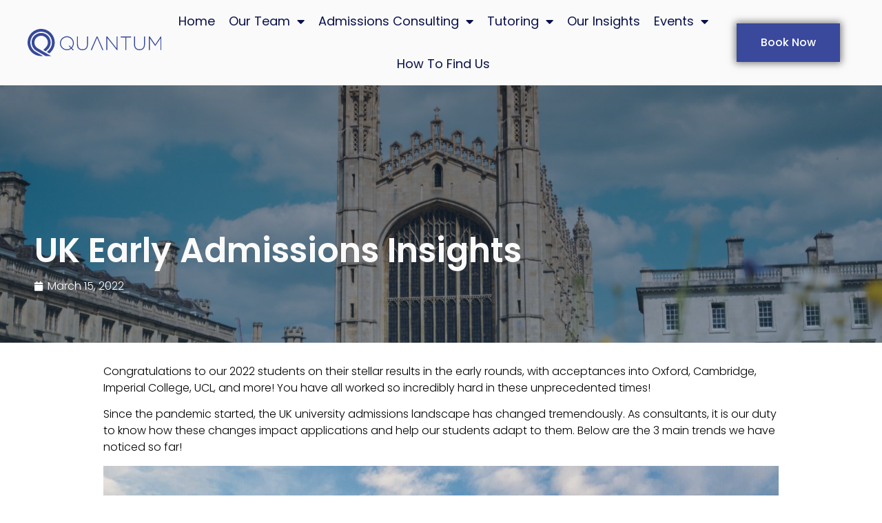

--- FILE ---
content_type: text/html; charset=UTF-8
request_url: https://quantumprep.com.hk/uk-early-admissions-insights/
body_size: 27148
content:
<!doctype html>
<html lang="en-US">
<head>
	<meta charset="UTF-8">
	<meta name="viewport" content="width=device-width, initial-scale=1">
	<link rel="profile" href="https://gmpg.org/xfn/11">
	<style>
#wpadminbar #wp-admin-bar-wccp_free_top_button .ab-icon:before {
	content: "\f160";
	color: #02CA02;
	top: 3px;
}
#wpadminbar #wp-admin-bar-wccp_free_top_button .ab-icon {
	transform: rotate(45deg);
}
</style>
<meta name='robots' content='index, follow, max-image-preview:large, max-snippet:-1, max-video-preview:-1' />

	<!-- This site is optimized with the Yoast SEO plugin v20.8 - https://yoast.com/wordpress/plugins/seo/ -->
	<title>UK Early Admissions Insights - Quantum Prep College Admissions Consultants Hong Kong</title>
	<meta name="description" content="Quantum Prep Admission Consultants focus on placing their students at the best US and UK colleges and universities. Book Your Consultation." />
	<link rel="canonical" href="https://quantumprep.com.hk/uk-early-admissions-insights/" />
	<meta property="og:locale" content="en_US" />
	<meta property="og:type" content="article" />
	<meta property="og:title" content="UK Early Admissions Insights - Quantum Prep College Admissions Consultants Hong Kong" />
	<meta property="og:description" content="Quantum Prep Admission Consultants focus on placing their students at the best US and UK colleges and universities. Book Your Consultation." />
	<meta property="og:url" content="https://quantumprep.com.hk/uk-early-admissions-insights/" />
	<meta property="og:site_name" content="Quantum Prep College Admissions Consultants Hong Kong" />
	<meta property="article:publisher" content="https://www.facebook.com/quantumprephk" />
	<meta property="article:published_time" content="2022-03-15T10:38:46+00:00" />
	<meta property="og:image" content="https://quantumprep.com.hk/wp-content/uploads/2022/03/chris-boland-y-3pw0FHsYQ-unsplash-1-scaled.jpg" />
	<meta property="og:image:width" content="2560" />
	<meta property="og:image:height" content="1707" />
	<meta property="og:image:type" content="image/jpeg" />
	<meta name="author" content="Anson Chung" />
	<meta name="twitter:card" content="summary_large_image" />
	<meta name="twitter:label1" content="Written by" />
	<meta name="twitter:data1" content="Anson Chung" />
	<meta name="twitter:label2" content="Est. reading time" />
	<meta name="twitter:data2" content="5 minutes" />
	<script type="application/ld+json" class="yoast-schema-graph">{"@context":"https://schema.org","@graph":[{"@type":"Article","@id":"https://quantumprep.com.hk/uk-early-admissions-insights/#article","isPartOf":{"@id":"https://quantumprep.com.hk/uk-early-admissions-insights/"},"author":{"name":"Anson Chung","@id":"https://quantumprep.com.hk/#/schema/person/83f1b6afb86407c929e7157f76b96e09"},"headline":"UK Early Admissions Insights","datePublished":"2022-03-15T10:38:46+00:00","dateModified":"2022-03-15T10:38:46+00:00","mainEntityOfPage":{"@id":"https://quantumprep.com.hk/uk-early-admissions-insights/"},"wordCount":972,"commentCount":0,"publisher":{"@id":"https://quantumprep.com.hk/#organization"},"image":{"@id":"https://quantumprep.com.hk/uk-early-admissions-insights/#primaryimage"},"thumbnailUrl":"https://quantumprep.com.hk/wp-content/uploads/2022/03/chris-boland-y-3pw0FHsYQ-unsplash-1-scaled.jpg","articleSection":["Blog"],"inLanguage":"en-US","potentialAction":[{"@type":"CommentAction","name":"Comment","target":["https://quantumprep.com.hk/uk-early-admissions-insights/#respond"]}]},{"@type":"WebPage","@id":"https://quantumprep.com.hk/uk-early-admissions-insights/","url":"https://quantumprep.com.hk/uk-early-admissions-insights/","name":"UK Early Admissions Insights - Quantum Prep College Admissions Consultants Hong Kong","isPartOf":{"@id":"https://quantumprep.com.hk/#website"},"primaryImageOfPage":{"@id":"https://quantumprep.com.hk/uk-early-admissions-insights/#primaryimage"},"image":{"@id":"https://quantumprep.com.hk/uk-early-admissions-insights/#primaryimage"},"thumbnailUrl":"https://quantumprep.com.hk/wp-content/uploads/2022/03/chris-boland-y-3pw0FHsYQ-unsplash-1-scaled.jpg","datePublished":"2022-03-15T10:38:46+00:00","dateModified":"2022-03-15T10:38:46+00:00","description":"Quantum Prep Admission Consultants focus on placing their students at the best US and UK colleges and universities. Book Your Consultation.","breadcrumb":{"@id":"https://quantumprep.com.hk/uk-early-admissions-insights/#breadcrumb"},"inLanguage":"en-US","potentialAction":[{"@type":"ReadAction","target":["https://quantumprep.com.hk/uk-early-admissions-insights/"]}]},{"@type":"ImageObject","inLanguage":"en-US","@id":"https://quantumprep.com.hk/uk-early-admissions-insights/#primaryimage","url":"https://quantumprep.com.hk/wp-content/uploads/2022/03/chris-boland-y-3pw0FHsYQ-unsplash-1-scaled.jpg","contentUrl":"https://quantumprep.com.hk/wp-content/uploads/2022/03/chris-boland-y-3pw0FHsYQ-unsplash-1-scaled.jpg","width":2560,"height":1707},{"@type":"BreadcrumbList","@id":"https://quantumprep.com.hk/uk-early-admissions-insights/#breadcrumb","itemListElement":[{"@type":"ListItem","position":1,"name":"Home","item":"https://quantumprep.com.hk/"},{"@type":"ListItem","position":2,"name":"UK Early Admissions Insights"}]},{"@type":"WebSite","@id":"https://quantumprep.com.hk/#website","url":"https://quantumprep.com.hk/","name":"Quantum Prep College Admissions Consultants Hong Kong","description":"Deep insight into College Admissions","publisher":{"@id":"https://quantumprep.com.hk/#organization"},"potentialAction":[{"@type":"SearchAction","target":{"@type":"EntryPoint","urlTemplate":"https://quantumprep.com.hk/?s={search_term_string}"},"query-input":"required name=search_term_string"}],"inLanguage":"en-US"},{"@type":"Organization","@id":"https://quantumprep.com.hk/#organization","name":"Quantum Prep","url":"https://quantumprep.com.hk/","logo":{"@type":"ImageObject","inLanguage":"en-US","@id":"https://quantumprep.com.hk/#/schema/logo/image/","url":"https://quantumprep.com.hk/wp-content/uploads/2020/03/LogoBlue.svg","contentUrl":"https://quantumprep.com.hk/wp-content/uploads/2020/03/LogoBlue.svg","width":170,"height":36,"caption":"Quantum Prep"},"image":{"@id":"https://quantumprep.com.hk/#/schema/logo/image/"},"sameAs":["https://www.facebook.com/quantumprephk","https://www.linkedin.com/company/quantum-prep-hk/about/"]},{"@type":"Person","@id":"https://quantumprep.com.hk/#/schema/person/83f1b6afb86407c929e7157f76b96e09","name":"Anson Chung","image":{"@type":"ImageObject","inLanguage":"en-US","@id":"https://quantumprep.com.hk/#/schema/person/image/","url":"https://quantumprep.com.hk/wp-content/uploads/2021/12/Screenshot-2021-12-14-at-12.01.35-PM.png","contentUrl":"https://quantumprep.com.hk/wp-content/uploads/2021/12/Screenshot-2021-12-14-at-12.01.35-PM.png","caption":"Anson Chung"}}]}</script>
	<!-- / Yoast SEO plugin. -->


<link rel="alternate" type="application/rss+xml" title="Quantum Prep College Admissions Consultants Hong Kong &raquo; Feed" href="https://quantumprep.com.hk/feed/" />
<link rel="alternate" type="application/rss+xml" title="Quantum Prep College Admissions Consultants Hong Kong &raquo; Comments Feed" href="https://quantumprep.com.hk/comments/feed/" />
<link rel="alternate" type="application/rss+xml" title="Quantum Prep College Admissions Consultants Hong Kong &raquo; UK Early Admissions Insights Comments Feed" href="https://quantumprep.com.hk/uk-early-admissions-insights/feed/" />
<script>
window._wpemojiSettings = {"baseUrl":"https:\/\/s.w.org\/images\/core\/emoji\/14.0.0\/72x72\/","ext":".png","svgUrl":"https:\/\/s.w.org\/images\/core\/emoji\/14.0.0\/svg\/","svgExt":".svg","source":{"concatemoji":"https:\/\/quantumprep.com.hk\/wp-includes\/js\/wp-emoji-release.min.js?ver=6.2.8"}};
/*! This file is auto-generated */
!function(e,a,t){var n,r,o,i=a.createElement("canvas"),p=i.getContext&&i.getContext("2d");function s(e,t){p.clearRect(0,0,i.width,i.height),p.fillText(e,0,0);e=i.toDataURL();return p.clearRect(0,0,i.width,i.height),p.fillText(t,0,0),e===i.toDataURL()}function c(e){var t=a.createElement("script");t.src=e,t.defer=t.type="text/javascript",a.getElementsByTagName("head")[0].appendChild(t)}for(o=Array("flag","emoji"),t.supports={everything:!0,everythingExceptFlag:!0},r=0;r<o.length;r++)t.supports[o[r]]=function(e){if(p&&p.fillText)switch(p.textBaseline="top",p.font="600 32px Arial",e){case"flag":return s("\ud83c\udff3\ufe0f\u200d\u26a7\ufe0f","\ud83c\udff3\ufe0f\u200b\u26a7\ufe0f")?!1:!s("\ud83c\uddfa\ud83c\uddf3","\ud83c\uddfa\u200b\ud83c\uddf3")&&!s("\ud83c\udff4\udb40\udc67\udb40\udc62\udb40\udc65\udb40\udc6e\udb40\udc67\udb40\udc7f","\ud83c\udff4\u200b\udb40\udc67\u200b\udb40\udc62\u200b\udb40\udc65\u200b\udb40\udc6e\u200b\udb40\udc67\u200b\udb40\udc7f");case"emoji":return!s("\ud83e\udef1\ud83c\udffb\u200d\ud83e\udef2\ud83c\udfff","\ud83e\udef1\ud83c\udffb\u200b\ud83e\udef2\ud83c\udfff")}return!1}(o[r]),t.supports.everything=t.supports.everything&&t.supports[o[r]],"flag"!==o[r]&&(t.supports.everythingExceptFlag=t.supports.everythingExceptFlag&&t.supports[o[r]]);t.supports.everythingExceptFlag=t.supports.everythingExceptFlag&&!t.supports.flag,t.DOMReady=!1,t.readyCallback=function(){t.DOMReady=!0},t.supports.everything||(n=function(){t.readyCallback()},a.addEventListener?(a.addEventListener("DOMContentLoaded",n,!1),e.addEventListener("load",n,!1)):(e.attachEvent("onload",n),a.attachEvent("onreadystatechange",function(){"complete"===a.readyState&&t.readyCallback()})),(e=t.source||{}).concatemoji?c(e.concatemoji):e.wpemoji&&e.twemoji&&(c(e.twemoji),c(e.wpemoji)))}(window,document,window._wpemojiSettings);
</script>
<style>
img.wp-smiley,
img.emoji {
	display: inline !important;
	border: none !important;
	box-shadow: none !important;
	height: 1em !important;
	width: 1em !important;
	margin: 0 0.07em !important;
	vertical-align: -0.1em !important;
	background: none !important;
	padding: 0 !important;
}
</style>
	<link rel='stylesheet' id='hello-elementor-theme-style-css' href='https://quantumprep.com.hk/wp-content/themes/hello-elementor/assets/css/theme.css?ver=3.4.5' media='all' />
<link rel='stylesheet' id='jet-menu-hello-css' href='https://quantumprep.com.hk/wp-content/plugins/jet-menu/integration/themes/hello-elementor/assets/css/style.css?ver=2.4.0' media='all' />
<link rel='stylesheet' id='bdt-uikit-css' href='https://quantumprep.com.hk/wp-content/plugins/bdthemes-element-pack/assets/css/bdt-uikit.css?ver=3.2' media='all' />
<link rel='stylesheet' id='element-pack-site-css' href='https://quantumprep.com.hk/wp-content/plugins/bdthemes-element-pack/assets/css/element-pack-site.css?ver=4.6.1' media='all' />
<link rel='stylesheet' id='wp-block-library-css' href='https://quantumprep.com.hk/wp-includes/css/dist/block-library/style.min.css?ver=6.2.8' media='all' />
<link rel='stylesheet' id='jet-engine-frontend-css' href='https://quantumprep.com.hk/wp-content/plugins/jet-engine/assets/css/frontend.css?ver=3.1.6.1' media='all' />
<style id='global-styles-inline-css'>
body{--wp--preset--color--black: #000000;--wp--preset--color--cyan-bluish-gray: #abb8c3;--wp--preset--color--white: #ffffff;--wp--preset--color--pale-pink: #f78da7;--wp--preset--color--vivid-red: #cf2e2e;--wp--preset--color--luminous-vivid-orange: #ff6900;--wp--preset--color--luminous-vivid-amber: #fcb900;--wp--preset--color--light-green-cyan: #7bdcb5;--wp--preset--color--vivid-green-cyan: #00d084;--wp--preset--color--pale-cyan-blue: #8ed1fc;--wp--preset--color--vivid-cyan-blue: #0693e3;--wp--preset--color--vivid-purple: #9b51e0;--wp--preset--gradient--vivid-cyan-blue-to-vivid-purple: linear-gradient(135deg,rgba(6,147,227,1) 0%,rgb(155,81,224) 100%);--wp--preset--gradient--light-green-cyan-to-vivid-green-cyan: linear-gradient(135deg,rgb(122,220,180) 0%,rgb(0,208,130) 100%);--wp--preset--gradient--luminous-vivid-amber-to-luminous-vivid-orange: linear-gradient(135deg,rgba(252,185,0,1) 0%,rgba(255,105,0,1) 100%);--wp--preset--gradient--luminous-vivid-orange-to-vivid-red: linear-gradient(135deg,rgba(255,105,0,1) 0%,rgb(207,46,46) 100%);--wp--preset--gradient--very-light-gray-to-cyan-bluish-gray: linear-gradient(135deg,rgb(238,238,238) 0%,rgb(169,184,195) 100%);--wp--preset--gradient--cool-to-warm-spectrum: linear-gradient(135deg,rgb(74,234,220) 0%,rgb(151,120,209) 20%,rgb(207,42,186) 40%,rgb(238,44,130) 60%,rgb(251,105,98) 80%,rgb(254,248,76) 100%);--wp--preset--gradient--blush-light-purple: linear-gradient(135deg,rgb(255,206,236) 0%,rgb(152,150,240) 100%);--wp--preset--gradient--blush-bordeaux: linear-gradient(135deg,rgb(254,205,165) 0%,rgb(254,45,45) 50%,rgb(107,0,62) 100%);--wp--preset--gradient--luminous-dusk: linear-gradient(135deg,rgb(255,203,112) 0%,rgb(199,81,192) 50%,rgb(65,88,208) 100%);--wp--preset--gradient--pale-ocean: linear-gradient(135deg,rgb(255,245,203) 0%,rgb(182,227,212) 50%,rgb(51,167,181) 100%);--wp--preset--gradient--electric-grass: linear-gradient(135deg,rgb(202,248,128) 0%,rgb(113,206,126) 100%);--wp--preset--gradient--midnight: linear-gradient(135deg,rgb(2,3,129) 0%,rgb(40,116,252) 100%);--wp--preset--duotone--dark-grayscale: url('#wp-duotone-dark-grayscale');--wp--preset--duotone--grayscale: url('#wp-duotone-grayscale');--wp--preset--duotone--purple-yellow: url('#wp-duotone-purple-yellow');--wp--preset--duotone--blue-red: url('#wp-duotone-blue-red');--wp--preset--duotone--midnight: url('#wp-duotone-midnight');--wp--preset--duotone--magenta-yellow: url('#wp-duotone-magenta-yellow');--wp--preset--duotone--purple-green: url('#wp-duotone-purple-green');--wp--preset--duotone--blue-orange: url('#wp-duotone-blue-orange');--wp--preset--font-size--small: 13px;--wp--preset--font-size--medium: 20px;--wp--preset--font-size--large: 36px;--wp--preset--font-size--x-large: 42px;--wp--preset--spacing--20: 0.44rem;--wp--preset--spacing--30: 0.67rem;--wp--preset--spacing--40: 1rem;--wp--preset--spacing--50: 1.5rem;--wp--preset--spacing--60: 2.25rem;--wp--preset--spacing--70: 3.38rem;--wp--preset--spacing--80: 5.06rem;--wp--preset--shadow--natural: 6px 6px 9px rgba(0, 0, 0, 0.2);--wp--preset--shadow--deep: 12px 12px 50px rgba(0, 0, 0, 0.4);--wp--preset--shadow--sharp: 6px 6px 0px rgba(0, 0, 0, 0.2);--wp--preset--shadow--outlined: 6px 6px 0px -3px rgba(255, 255, 255, 1), 6px 6px rgba(0, 0, 0, 1);--wp--preset--shadow--crisp: 6px 6px 0px rgba(0, 0, 0, 1);}body { margin: 0;--wp--style--global--content-size: 800px;--wp--style--global--wide-size: 1200px; }.wp-site-blocks > .alignleft { float: left; margin-right: 2em; }.wp-site-blocks > .alignright { float: right; margin-left: 2em; }.wp-site-blocks > .aligncenter { justify-content: center; margin-left: auto; margin-right: auto; }.wp-site-blocks > * { margin-block-start: 0; margin-block-end: 0; }.wp-site-blocks > * + * { margin-block-start: 24px; }body { --wp--style--block-gap: 24px; }body .is-layout-flow > *{margin-block-start: 0;margin-block-end: 0;}body .is-layout-flow > * + *{margin-block-start: 24px;margin-block-end: 0;}body .is-layout-constrained > *{margin-block-start: 0;margin-block-end: 0;}body .is-layout-constrained > * + *{margin-block-start: 24px;margin-block-end: 0;}body .is-layout-flex{gap: 24px;}body .is-layout-flow > .alignleft{float: left;margin-inline-start: 0;margin-inline-end: 2em;}body .is-layout-flow > .alignright{float: right;margin-inline-start: 2em;margin-inline-end: 0;}body .is-layout-flow > .aligncenter{margin-left: auto !important;margin-right: auto !important;}body .is-layout-constrained > .alignleft{float: left;margin-inline-start: 0;margin-inline-end: 2em;}body .is-layout-constrained > .alignright{float: right;margin-inline-start: 2em;margin-inline-end: 0;}body .is-layout-constrained > .aligncenter{margin-left: auto !important;margin-right: auto !important;}body .is-layout-constrained > :where(:not(.alignleft):not(.alignright):not(.alignfull)){max-width: var(--wp--style--global--content-size);margin-left: auto !important;margin-right: auto !important;}body .is-layout-constrained > .alignwide{max-width: var(--wp--style--global--wide-size);}body .is-layout-flex{display: flex;}body .is-layout-flex{flex-wrap: wrap;align-items: center;}body .is-layout-flex > *{margin: 0;}body{padding-top: 0px;padding-right: 0px;padding-bottom: 0px;padding-left: 0px;}a:where(:not(.wp-element-button)){text-decoration: underline;}.wp-element-button, .wp-block-button__link{background-color: #32373c;border-width: 0;color: #fff;font-family: inherit;font-size: inherit;line-height: inherit;padding: calc(0.667em + 2px) calc(1.333em + 2px);text-decoration: none;}.has-black-color{color: var(--wp--preset--color--black) !important;}.has-cyan-bluish-gray-color{color: var(--wp--preset--color--cyan-bluish-gray) !important;}.has-white-color{color: var(--wp--preset--color--white) !important;}.has-pale-pink-color{color: var(--wp--preset--color--pale-pink) !important;}.has-vivid-red-color{color: var(--wp--preset--color--vivid-red) !important;}.has-luminous-vivid-orange-color{color: var(--wp--preset--color--luminous-vivid-orange) !important;}.has-luminous-vivid-amber-color{color: var(--wp--preset--color--luminous-vivid-amber) !important;}.has-light-green-cyan-color{color: var(--wp--preset--color--light-green-cyan) !important;}.has-vivid-green-cyan-color{color: var(--wp--preset--color--vivid-green-cyan) !important;}.has-pale-cyan-blue-color{color: var(--wp--preset--color--pale-cyan-blue) !important;}.has-vivid-cyan-blue-color{color: var(--wp--preset--color--vivid-cyan-blue) !important;}.has-vivid-purple-color{color: var(--wp--preset--color--vivid-purple) !important;}.has-black-background-color{background-color: var(--wp--preset--color--black) !important;}.has-cyan-bluish-gray-background-color{background-color: var(--wp--preset--color--cyan-bluish-gray) !important;}.has-white-background-color{background-color: var(--wp--preset--color--white) !important;}.has-pale-pink-background-color{background-color: var(--wp--preset--color--pale-pink) !important;}.has-vivid-red-background-color{background-color: var(--wp--preset--color--vivid-red) !important;}.has-luminous-vivid-orange-background-color{background-color: var(--wp--preset--color--luminous-vivid-orange) !important;}.has-luminous-vivid-amber-background-color{background-color: var(--wp--preset--color--luminous-vivid-amber) !important;}.has-light-green-cyan-background-color{background-color: var(--wp--preset--color--light-green-cyan) !important;}.has-vivid-green-cyan-background-color{background-color: var(--wp--preset--color--vivid-green-cyan) !important;}.has-pale-cyan-blue-background-color{background-color: var(--wp--preset--color--pale-cyan-blue) !important;}.has-vivid-cyan-blue-background-color{background-color: var(--wp--preset--color--vivid-cyan-blue) !important;}.has-vivid-purple-background-color{background-color: var(--wp--preset--color--vivid-purple) !important;}.has-black-border-color{border-color: var(--wp--preset--color--black) !important;}.has-cyan-bluish-gray-border-color{border-color: var(--wp--preset--color--cyan-bluish-gray) !important;}.has-white-border-color{border-color: var(--wp--preset--color--white) !important;}.has-pale-pink-border-color{border-color: var(--wp--preset--color--pale-pink) !important;}.has-vivid-red-border-color{border-color: var(--wp--preset--color--vivid-red) !important;}.has-luminous-vivid-orange-border-color{border-color: var(--wp--preset--color--luminous-vivid-orange) !important;}.has-luminous-vivid-amber-border-color{border-color: var(--wp--preset--color--luminous-vivid-amber) !important;}.has-light-green-cyan-border-color{border-color: var(--wp--preset--color--light-green-cyan) !important;}.has-vivid-green-cyan-border-color{border-color: var(--wp--preset--color--vivid-green-cyan) !important;}.has-pale-cyan-blue-border-color{border-color: var(--wp--preset--color--pale-cyan-blue) !important;}.has-vivid-cyan-blue-border-color{border-color: var(--wp--preset--color--vivid-cyan-blue) !important;}.has-vivid-purple-border-color{border-color: var(--wp--preset--color--vivid-purple) !important;}.has-vivid-cyan-blue-to-vivid-purple-gradient-background{background: var(--wp--preset--gradient--vivid-cyan-blue-to-vivid-purple) !important;}.has-light-green-cyan-to-vivid-green-cyan-gradient-background{background: var(--wp--preset--gradient--light-green-cyan-to-vivid-green-cyan) !important;}.has-luminous-vivid-amber-to-luminous-vivid-orange-gradient-background{background: var(--wp--preset--gradient--luminous-vivid-amber-to-luminous-vivid-orange) !important;}.has-luminous-vivid-orange-to-vivid-red-gradient-background{background: var(--wp--preset--gradient--luminous-vivid-orange-to-vivid-red) !important;}.has-very-light-gray-to-cyan-bluish-gray-gradient-background{background: var(--wp--preset--gradient--very-light-gray-to-cyan-bluish-gray) !important;}.has-cool-to-warm-spectrum-gradient-background{background: var(--wp--preset--gradient--cool-to-warm-spectrum) !important;}.has-blush-light-purple-gradient-background{background: var(--wp--preset--gradient--blush-light-purple) !important;}.has-blush-bordeaux-gradient-background{background: var(--wp--preset--gradient--blush-bordeaux) !important;}.has-luminous-dusk-gradient-background{background: var(--wp--preset--gradient--luminous-dusk) !important;}.has-pale-ocean-gradient-background{background: var(--wp--preset--gradient--pale-ocean) !important;}.has-electric-grass-gradient-background{background: var(--wp--preset--gradient--electric-grass) !important;}.has-midnight-gradient-background{background: var(--wp--preset--gradient--midnight) !important;}.has-small-font-size{font-size: var(--wp--preset--font-size--small) !important;}.has-medium-font-size{font-size: var(--wp--preset--font-size--medium) !important;}.has-large-font-size{font-size: var(--wp--preset--font-size--large) !important;}.has-x-large-font-size{font-size: var(--wp--preset--font-size--x-large) !important;}
.wp-block-navigation a:where(:not(.wp-element-button)){color: inherit;}
.wp-block-pullquote{font-size: 1.5em;line-height: 1.6;}
</style>
<link rel='stylesheet' id='ppress-frontend-css' href='https://quantumprep.com.hk/wp-content/plugins/wp-user-avatar/assets/css/frontend.min.css?ver=4.15.2' media='all' />
<link rel='stylesheet' id='ppress-flatpickr-css' href='https://quantumprep.com.hk/wp-content/plugins/wp-user-avatar/assets/flatpickr/flatpickr.min.css?ver=4.15.2' media='all' />
<link rel='stylesheet' id='ppress-select2-css' href='https://quantumprep.com.hk/wp-content/plugins/wp-user-avatar/assets/select2/select2.min.css?ver=6.2.8' media='all' />
<link rel='stylesheet' id='hello-elementor-css' href='https://quantumprep.com.hk/wp-content/themes/hello-elementor/assets/css/reset.css?ver=3.4.5' media='all' />
<link rel='stylesheet' id='hello-elementor-header-footer-css' href='https://quantumprep.com.hk/wp-content/themes/hello-elementor/assets/css/header-footer.css?ver=3.4.5' media='all' />
<link rel='stylesheet' id='font-awesome-all-css' href='https://quantumprep.com.hk/wp-content/plugins/jet-menu/assets/public/lib/font-awesome/css/all.min.css?ver=5.12.0' media='all' />
<link rel='stylesheet' id='font-awesome-v4-shims-css' href='https://quantumprep.com.hk/wp-content/plugins/jet-menu/assets/public/lib/font-awesome/css/v4-shims.min.css?ver=5.12.0' media='all' />
<link rel='stylesheet' id='jet-menu-public-styles-css' href='https://quantumprep.com.hk/wp-content/plugins/jet-menu/assets/public/css/public.css?ver=2.4.0' media='all' />
<link rel='stylesheet' id='jet-reviews-frontend-css' href='https://quantumprep.com.hk/wp-content/plugins/jet-reviews/assets/css/jet-reviews.css?ver=2.3.1' media='all' />
<link rel='stylesheet' id='jet-blocks-css' href='https://quantumprep.com.hk/wp-content/uploads/elementor/css/custom-jet-blocks.css?ver=1.3.5' media='all' />
<link rel='stylesheet' id='jet-elements-css' href='https://quantumprep.com.hk/wp-content/plugins/jet-elements/assets/css/jet-elements.css?ver=2.6.10' media='all' />
<link rel='stylesheet' id='jet-elements-skin-css' href='https://quantumprep.com.hk/wp-content/plugins/jet-elements/assets/css/jet-elements-skin.css?ver=2.6.10' media='all' />
<link rel='stylesheet' id='elementor-icons-css' href='https://quantumprep.com.hk/wp-content/plugins/elementor/assets/lib/eicons/css/elementor-icons.min.css?ver=5.20.0' media='all' />
<link rel='stylesheet' id='elementor-frontend-legacy-css' href='https://quantumprep.com.hk/wp-content/uploads/elementor/css/custom-frontend-legacy.min.css?ver=3.13.4' media='all' />
<link rel='stylesheet' id='elementor-frontend-css' href='https://quantumprep.com.hk/wp-content/uploads/elementor/css/custom-frontend.min.css?ver=1765356575' media='all' />
<style id='elementor-frontend-inline-css'>
.elementor-1996 .elementor-element.elementor-element-1bfd1c4:not(.elementor-motion-effects-element-type-background), .elementor-1996 .elementor-element.elementor-element-1bfd1c4 > .elementor-motion-effects-container > .elementor-motion-effects-layer{background-image:url("https://quantumprep.com.hk/wp-content/uploads/2022/03/chris-boland-y-3pw0FHsYQ-unsplash-1-scaled.jpg");}
</style>
<link rel='stylesheet' id='swiper-css' href='https://quantumprep.com.hk/wp-content/plugins/elementor/assets/lib/swiper/css/swiper.min.css?ver=5.3.6' media='all' />
<link rel='stylesheet' id='elementor-post-1840-css' href='https://quantumprep.com.hk/wp-content/uploads/elementor/css/post-1840.css?ver=1765356575' media='all' />
<link rel='stylesheet' id='elementor-pro-css' href='https://quantumprep.com.hk/wp-content/uploads/elementor/css/custom-pro-frontend.min.css?ver=1765356575' media='all' />
<link rel='stylesheet' id='jet-blog-css' href='https://quantumprep.com.hk/wp-content/plugins/jet-blog/assets/css/jet-blog.css?ver=2.3.1' media='all' />
<link rel='stylesheet' id='jet-tabs-frontend-css' href='https://quantumprep.com.hk/wp-content/plugins/jet-tabs/assets/css/jet-tabs-frontend.css?ver=2.1.21' media='all' />
<link rel='stylesheet' id='jet-tricks-frontend-css' href='https://quantumprep.com.hk/wp-content/plugins/jet-tricks/assets/css/jet-tricks-frontend.css?ver=1.4.4' media='all' />
<link rel='stylesheet' id='font-awesome-5-all-css' href='https://quantumprep.com.hk/wp-content/plugins/elementor/assets/lib/font-awesome/css/all.min.css?ver=3.13.4' media='all' />
<link rel='stylesheet' id='font-awesome-4-shim-css' href='https://quantumprep.com.hk/wp-content/plugins/elementor/assets/lib/font-awesome/css/v4-shims.min.css?ver=3.13.4' media='all' />
<link rel='stylesheet' id='elementor-global-css' href='https://quantumprep.com.hk/wp-content/uploads/elementor/css/global.css?ver=1765356577' media='all' />
<link rel='stylesheet' id='elementor-post-1489-css' href='https://quantumprep.com.hk/wp-content/uploads/elementor/css/post-1489.css?ver=1765356578' media='all' />
<link rel='stylesheet' id='elementor-post-71-css' href='https://quantumprep.com.hk/wp-content/uploads/elementor/css/post-71.css?ver=1765356578' media='all' />
<link rel='stylesheet' id='elementor-post-1996-css' href='https://quantumprep.com.hk/wp-content/uploads/elementor/css/post-1996.css?ver=1765357697' media='all' />
<link rel='stylesheet' id='elementor-post-508-css' href='https://quantumprep.com.hk/wp-content/uploads/elementor/css/post-508.css?ver=1765356578' media='all' />
<link rel='stylesheet' id='tablepress-default-css' href='https://quantumprep.com.hk/wp-content/tablepress-combined.min.css?ver=4' media='all' />
<link rel='stylesheet' id='eael-general-css' href='https://quantumprep.com.hk/wp-content/plugins/essential-addons-for-elementor-lite/assets/front-end/css/view/general.min.css?ver=5.7.4' media='all' />
<link rel='stylesheet' id='google-fonts-1-css' href='https://fonts.googleapis.com/css?family=Poppins%3A100%2C100italic%2C200%2C200italic%2C300%2C300italic%2C400%2C400italic%2C500%2C500italic%2C600%2C600italic%2C700%2C700italic%2C800%2C800italic%2C900%2C900italic&#038;display=auto&#038;ver=6.2.8' media='all' />
<link rel='stylesheet' id='elementor-icons-shared-0-css' href='https://quantumprep.com.hk/wp-content/plugins/elementor/assets/lib/font-awesome/css/fontawesome.min.css?ver=5.15.3' media='all' />
<link rel='stylesheet' id='elementor-icons-fa-solid-css' href='https://quantumprep.com.hk/wp-content/plugins/elementor/assets/lib/font-awesome/css/solid.min.css?ver=5.15.3' media='all' />
<link rel='stylesheet' id='elementor-icons-fa-brands-css' href='https://quantumprep.com.hk/wp-content/plugins/elementor/assets/lib/font-awesome/css/brands.min.css?ver=5.15.3' media='all' />
<link rel="preconnect" href="https://fonts.gstatic.com/" crossorigin><script src='https://quantumprep.com.hk/wp-includes/js/jquery/jquery.min.js?ver=3.6.4' id='jquery-core-js'></script>
<script src='https://quantumprep.com.hk/wp-includes/js/jquery/jquery-migrate.min.js?ver=3.4.0' id='jquery-migrate-js'></script>
<script src='https://quantumprep.com.hk/wp-content/plugins/wp-user-avatar/assets/flatpickr/flatpickr.min.js?ver=4.15.2' id='ppress-flatpickr-js'></script>
<script src='https://quantumprep.com.hk/wp-content/plugins/wp-user-avatar/assets/select2/select2.min.js?ver=4.15.2' id='ppress-select2-js'></script>
<script src='https://quantumprep.com.hk/wp-content/plugins/elementor/assets/lib/font-awesome/js/v4-shims.min.js?ver=3.13.4' id='font-awesome-4-shim-js'></script>
<link rel="https://api.w.org/" href="https://quantumprep.com.hk/wp-json/" /><link rel="alternate" type="application/json" href="https://quantumprep.com.hk/wp-json/wp/v2/posts/3474" /><link rel="EditURI" type="application/rsd+xml" title="RSD" href="https://quantumprep.com.hk/xmlrpc.php?rsd" />
<link rel="wlwmanifest" type="application/wlwmanifest+xml" href="https://quantumprep.com.hk/wp-includes/wlwmanifest.xml" />
<meta name="generator" content="WordPress 6.2.8" />
<link rel='shortlink' href='https://quantumprep.com.hk/?p=3474' />
<link rel="alternate" type="application/json+oembed" href="https://quantumprep.com.hk/wp-json/oembed/1.0/embed?url=https%3A%2F%2Fquantumprep.com.hk%2Fuk-early-admissions-insights%2F" />
<link rel="alternate" type="text/xml+oembed" href="https://quantumprep.com.hk/wp-json/oembed/1.0/embed?url=https%3A%2F%2Fquantumprep.com.hk%2Fuk-early-admissions-insights%2F&#038;format=xml" />
<!-- Google tag (gtag.js) -->
<script async src="https://www.googletagmanager.com/gtag/js?id=G-73CV1Q9HQJ"></script>
<script>
  window.dataLayer = window.dataLayer || [];
  function gtag(){dataLayer.push(arguments);}
  gtag('js', new Date());

  gtag('config', 'G-73CV1Q9HQJ');
</script>

<script id="wpcp_disable_Right_Click" type="text/javascript">
document.ondragstart = function() { return false;}
	function nocontext(e) {
	   return false;
	}
	document.oncontextmenu = nocontext;
</script>
<style>
.unselectable
{
-moz-user-select:none;
-webkit-user-select:none;
cursor: default;
}
html
{
-webkit-touch-callout: none;
-webkit-user-select: none;
-khtml-user-select: none;
-moz-user-select: none;
-ms-user-select: none;
user-select: none;
-webkit-tap-highlight-color: rgba(0,0,0,0);
}
</style>
<script id="wpcp_css_disable_selection" type="text/javascript">
var e = document.getElementsByTagName('body')[0];
if(e)
{
	e.setAttribute('unselectable',"on");
}
</script>
<meta name="generator" content="Elementor 3.13.4; features: a11y_improvements, additional_custom_breakpoints; settings: css_print_method-external, google_font-enabled, font_display-auto">

<!-- Meta Pixel Code -->
<script type='text/javascript'>
!function(f,b,e,v,n,t,s){if(f.fbq)return;n=f.fbq=function(){n.callMethod?
n.callMethod.apply(n,arguments):n.queue.push(arguments)};if(!f._fbq)f._fbq=n;
n.push=n;n.loaded=!0;n.version='2.0';n.queue=[];t=b.createElement(e);t.async=!0;
t.src=v;s=b.getElementsByTagName(e)[0];s.parentNode.insertBefore(t,s)}(window,
document,'script','https://connect.facebook.net/en_US/fbevents.js?v=next');
</script>
<!-- End Meta Pixel Code -->

      <script type='text/javascript'>
        var url = window.location.origin + '?ob=open-bridge';
        fbq('set', 'openbridge', '3362415023768564', url);
      </script>
    <script type='text/javascript'>fbq('init', '3362415023768564', {}, {
    "agent": "wordpress-6.2.8-3.0.15"
})</script><script type='text/javascript'>
    fbq('track', 'PageView', []);
  </script>
<!-- Meta Pixel Code -->
<noscript>
<img height="1" width="1" style="display:none" alt="fbpx"
src="https://www.facebook.com/tr?id=3362415023768564&ev=PageView&noscript=1" />
</noscript>
<!-- End Meta Pixel Code -->
<link rel="icon" href="https://quantumprep.com.hk/wp-content/uploads/2019/12/cropped-quantum-logo-1-32x32.png" sizes="32x32" />
<link rel="icon" href="https://quantumprep.com.hk/wp-content/uploads/2019/12/cropped-quantum-logo-1-192x192.png" sizes="192x192" />
<link rel="apple-touch-icon" href="https://quantumprep.com.hk/wp-content/uploads/2019/12/cropped-quantum-logo-1-180x180.png" />
<meta name="msapplication-TileImage" content="https://quantumprep.com.hk/wp-content/uploads/2019/12/cropped-quantum-logo-1-270x270.png" />
		<style id="wp-custom-css">
			.elementor-field-label{
	color: #B4B4B4;
}

.elementor-element-2974b2e0.elementor-sticky__spacer {
	opacity: 0 !important;
}

.elementor-widget-archive-posts .elementor-pagination {
	padding-top: 30px;
}		</style>
		<style id="wpforms-css-vars-root">
				:root {
					--wpforms-field-border-radius: 3px;
--wpforms-field-background-color: #ffffff;
--wpforms-field-border-color: rgba( 0, 0, 0, 0.25 );
--wpforms-field-text-color: rgba( 0, 0, 0, 0.7 );
--wpforms-label-color: rgba( 0, 0, 0, 0.85 );
--wpforms-label-sublabel-color: rgba( 0, 0, 0, 0.55 );
--wpforms-label-error-color: #d63637;
--wpforms-button-border-radius: 3px;
--wpforms-button-background-color: #066aab;
--wpforms-button-text-color: #ffffff;
--wpforms-page-break-color: #066aab;
--wpforms-field-size-input-height: 43px;
--wpforms-field-size-input-spacing: 15px;
--wpforms-field-size-font-size: 16px;
--wpforms-field-size-line-height: 19px;
--wpforms-field-size-padding-h: 14px;
--wpforms-field-size-checkbox-size: 16px;
--wpforms-field-size-sublabel-spacing: 5px;
--wpforms-field-size-icon-size: 1;
--wpforms-label-size-font-size: 16px;
--wpforms-label-size-line-height: 19px;
--wpforms-label-size-sublabel-font-size: 14px;
--wpforms-label-size-sublabel-line-height: 17px;
--wpforms-button-size-font-size: 17px;
--wpforms-button-size-height: 41px;
--wpforms-button-size-padding-h: 15px;
--wpforms-button-size-margin-top: 10px;

				}
			</style></head>
<body class="post-template-default single single-post postid-3474 single-format-standard wp-embed-responsive unselectable hello-elementor-default jet-desktop-menu-active elementor-default elementor-template-full-width elementor-kit-1840 elementor-page-1996">



<svg xmlns="http://www.w3.org/2000/svg" viewBox="0 0 0 0" width="0" height="0" focusable="false" role="none" style="visibility: hidden; position: absolute; left: -9999px; overflow: hidden;" ><defs><filter id="wp-duotone-dark-grayscale"><feColorMatrix color-interpolation-filters="sRGB" type="matrix" values=" .299 .587 .114 0 0 .299 .587 .114 0 0 .299 .587 .114 0 0 .299 .587 .114 0 0 " /><feComponentTransfer color-interpolation-filters="sRGB" ><feFuncR type="table" tableValues="0 0.49803921568627" /><feFuncG type="table" tableValues="0 0.49803921568627" /><feFuncB type="table" tableValues="0 0.49803921568627" /><feFuncA type="table" tableValues="1 1" /></feComponentTransfer><feComposite in2="SourceGraphic" operator="in" /></filter></defs></svg><svg xmlns="http://www.w3.org/2000/svg" viewBox="0 0 0 0" width="0" height="0" focusable="false" role="none" style="visibility: hidden; position: absolute; left: -9999px; overflow: hidden;" ><defs><filter id="wp-duotone-grayscale"><feColorMatrix color-interpolation-filters="sRGB" type="matrix" values=" .299 .587 .114 0 0 .299 .587 .114 0 0 .299 .587 .114 0 0 .299 .587 .114 0 0 " /><feComponentTransfer color-interpolation-filters="sRGB" ><feFuncR type="table" tableValues="0 1" /><feFuncG type="table" tableValues="0 1" /><feFuncB type="table" tableValues="0 1" /><feFuncA type="table" tableValues="1 1" /></feComponentTransfer><feComposite in2="SourceGraphic" operator="in" /></filter></defs></svg><svg xmlns="http://www.w3.org/2000/svg" viewBox="0 0 0 0" width="0" height="0" focusable="false" role="none" style="visibility: hidden; position: absolute; left: -9999px; overflow: hidden;" ><defs><filter id="wp-duotone-purple-yellow"><feColorMatrix color-interpolation-filters="sRGB" type="matrix" values=" .299 .587 .114 0 0 .299 .587 .114 0 0 .299 .587 .114 0 0 .299 .587 .114 0 0 " /><feComponentTransfer color-interpolation-filters="sRGB" ><feFuncR type="table" tableValues="0.54901960784314 0.98823529411765" /><feFuncG type="table" tableValues="0 1" /><feFuncB type="table" tableValues="0.71764705882353 0.25490196078431" /><feFuncA type="table" tableValues="1 1" /></feComponentTransfer><feComposite in2="SourceGraphic" operator="in" /></filter></defs></svg><svg xmlns="http://www.w3.org/2000/svg" viewBox="0 0 0 0" width="0" height="0" focusable="false" role="none" style="visibility: hidden; position: absolute; left: -9999px; overflow: hidden;" ><defs><filter id="wp-duotone-blue-red"><feColorMatrix color-interpolation-filters="sRGB" type="matrix" values=" .299 .587 .114 0 0 .299 .587 .114 0 0 .299 .587 .114 0 0 .299 .587 .114 0 0 " /><feComponentTransfer color-interpolation-filters="sRGB" ><feFuncR type="table" tableValues="0 1" /><feFuncG type="table" tableValues="0 0.27843137254902" /><feFuncB type="table" tableValues="0.5921568627451 0.27843137254902" /><feFuncA type="table" tableValues="1 1" /></feComponentTransfer><feComposite in2="SourceGraphic" operator="in" /></filter></defs></svg><svg xmlns="http://www.w3.org/2000/svg" viewBox="0 0 0 0" width="0" height="0" focusable="false" role="none" style="visibility: hidden; position: absolute; left: -9999px; overflow: hidden;" ><defs><filter id="wp-duotone-midnight"><feColorMatrix color-interpolation-filters="sRGB" type="matrix" values=" .299 .587 .114 0 0 .299 .587 .114 0 0 .299 .587 .114 0 0 .299 .587 .114 0 0 " /><feComponentTransfer color-interpolation-filters="sRGB" ><feFuncR type="table" tableValues="0 0" /><feFuncG type="table" tableValues="0 0.64705882352941" /><feFuncB type="table" tableValues="0 1" /><feFuncA type="table" tableValues="1 1" /></feComponentTransfer><feComposite in2="SourceGraphic" operator="in" /></filter></defs></svg><svg xmlns="http://www.w3.org/2000/svg" viewBox="0 0 0 0" width="0" height="0" focusable="false" role="none" style="visibility: hidden; position: absolute; left: -9999px; overflow: hidden;" ><defs><filter id="wp-duotone-magenta-yellow"><feColorMatrix color-interpolation-filters="sRGB" type="matrix" values=" .299 .587 .114 0 0 .299 .587 .114 0 0 .299 .587 .114 0 0 .299 .587 .114 0 0 " /><feComponentTransfer color-interpolation-filters="sRGB" ><feFuncR type="table" tableValues="0.78039215686275 1" /><feFuncG type="table" tableValues="0 0.94901960784314" /><feFuncB type="table" tableValues="0.35294117647059 0.47058823529412" /><feFuncA type="table" tableValues="1 1" /></feComponentTransfer><feComposite in2="SourceGraphic" operator="in" /></filter></defs></svg><svg xmlns="http://www.w3.org/2000/svg" viewBox="0 0 0 0" width="0" height="0" focusable="false" role="none" style="visibility: hidden; position: absolute; left: -9999px; overflow: hidden;" ><defs><filter id="wp-duotone-purple-green"><feColorMatrix color-interpolation-filters="sRGB" type="matrix" values=" .299 .587 .114 0 0 .299 .587 .114 0 0 .299 .587 .114 0 0 .299 .587 .114 0 0 " /><feComponentTransfer color-interpolation-filters="sRGB" ><feFuncR type="table" tableValues="0.65098039215686 0.40392156862745" /><feFuncG type="table" tableValues="0 1" /><feFuncB type="table" tableValues="0.44705882352941 0.4" /><feFuncA type="table" tableValues="1 1" /></feComponentTransfer><feComposite in2="SourceGraphic" operator="in" /></filter></defs></svg><svg xmlns="http://www.w3.org/2000/svg" viewBox="0 0 0 0" width="0" height="0" focusable="false" role="none" style="visibility: hidden; position: absolute; left: -9999px; overflow: hidden;" ><defs><filter id="wp-duotone-blue-orange"><feColorMatrix color-interpolation-filters="sRGB" type="matrix" values=" .299 .587 .114 0 0 .299 .587 .114 0 0 .299 .587 .114 0 0 .299 .587 .114 0 0 " /><feComponentTransfer color-interpolation-filters="sRGB" ><feFuncR type="table" tableValues="0.098039215686275 1" /><feFuncG type="table" tableValues="0 0.66274509803922" /><feFuncB type="table" tableValues="0.84705882352941 0.41960784313725" /><feFuncA type="table" tableValues="1 1" /></feComponentTransfer><feComposite in2="SourceGraphic" operator="in" /></filter></defs></svg>
<a class="skip-link screen-reader-text" href="#content">Skip to content</a>

		<div data-elementor-type="header" data-elementor-id="1489" class="elementor elementor-1489 elementor-location-header">
					<div class="elementor-section-wrap">
								<section class="elementor-section elementor-top-section elementor-element elementor-element-c03c582 elementor-section-full_width elementor-hidden-phone elementor-section-height-min-height elementor-hidden-tablet elementor-section-height-default elementor-section-items-middle" data-id="c03c582" data-element_type="section" data-settings="{&quot;jet_parallax_layout_list&quot;:[{&quot;jet_parallax_layout_image&quot;:{&quot;url&quot;:&quot;&quot;,&quot;id&quot;:&quot;&quot;,&quot;size&quot;:&quot;&quot;},&quot;_id&quot;:&quot;3a6271d&quot;,&quot;jet_parallax_layout_image_tablet&quot;:{&quot;url&quot;:&quot;&quot;,&quot;id&quot;:&quot;&quot;,&quot;size&quot;:&quot;&quot;},&quot;jet_parallax_layout_image_mobile&quot;:{&quot;url&quot;:&quot;&quot;,&quot;id&quot;:&quot;&quot;,&quot;size&quot;:&quot;&quot;},&quot;jet_parallax_layout_speed&quot;:{&quot;unit&quot;:&quot;%&quot;,&quot;size&quot;:50,&quot;sizes&quot;:[]},&quot;jet_parallax_layout_type&quot;:&quot;scroll&quot;,&quot;jet_parallax_layout_direction&quot;:null,&quot;jet_parallax_layout_fx_direction&quot;:null,&quot;jet_parallax_layout_z_index&quot;:&quot;&quot;,&quot;jet_parallax_layout_bg_x&quot;:50,&quot;jet_parallax_layout_bg_x_tablet&quot;:&quot;&quot;,&quot;jet_parallax_layout_bg_x_mobile&quot;:&quot;&quot;,&quot;jet_parallax_layout_bg_y&quot;:50,&quot;jet_parallax_layout_bg_y_tablet&quot;:&quot;&quot;,&quot;jet_parallax_layout_bg_y_mobile&quot;:&quot;&quot;,&quot;jet_parallax_layout_bg_size&quot;:&quot;auto&quot;,&quot;jet_parallax_layout_bg_size_tablet&quot;:&quot;&quot;,&quot;jet_parallax_layout_bg_size_mobile&quot;:&quot;&quot;,&quot;jet_parallax_layout_animation_prop&quot;:&quot;transform&quot;,&quot;jet_parallax_layout_on&quot;:[&quot;desktop&quot;,&quot;tablet&quot;]}],&quot;sticky&quot;:&quot;top&quot;,&quot;sticky_effects_offset&quot;:150,&quot;background_background&quot;:&quot;classic&quot;,&quot;sticky_on&quot;:[&quot;desktop&quot;,&quot;tablet&quot;,&quot;mobile&quot;],&quot;sticky_offset&quot;:0}">
						<div class="elementor-container elementor-column-gap-default">
							<div class="elementor-row">
					<div class="elementor-column elementor-col-33 elementor-top-column elementor-element elementor-element-88fd07a" data-id="88fd07a" data-element_type="column">
			<div class="elementor-column-wrap elementor-element-populated">
							<div class="elementor-widget-wrap">
						<div class="elementor-element elementor-element-f97b4b6 elementor-widget__width-auto elementor-widget elementor-widget-image" data-id="f97b4b6" data-element_type="widget" data-widget_type="image.default">
				<div class="elementor-widget-container">
								<div class="elementor-image">
													<a href="https://quantumprep.com.hk">
							<img width="170" height="36" src="https://quantumprep.com.hk/wp-content/uploads/2020/02/LogoBlue.svg" class="attachment-full size-full wp-image-1572" alt="" loading="lazy" />								</a>
														</div>
						</div>
				</div>
						</div>
					</div>
		</div>
				<div class="elementor-column elementor-col-33 elementor-top-column elementor-element elementor-element-9ff1401" data-id="9ff1401" data-element_type="column">
			<div class="elementor-column-wrap elementor-element-populated">
							<div class="elementor-widget-wrap">
						<div class="elementor-element elementor-element-77c1130 elementor-nav-menu__align-center elementor-nav-menu--stretch elementor-nav-menu--dropdown-mobile elementor-nav-menu__text-align-aside elementor-nav-menu--toggle elementor-nav-menu--burger elementor-widget elementor-widget-nav-menu" data-id="77c1130" data-element_type="widget" data-settings="{&quot;full_width&quot;:&quot;stretch&quot;,&quot;layout&quot;:&quot;horizontal&quot;,&quot;submenu_icon&quot;:{&quot;value&quot;:&quot;&lt;i class=\&quot;fas fa-caret-down\&quot;&gt;&lt;\/i&gt;&quot;,&quot;library&quot;:&quot;fa-solid&quot;},&quot;toggle&quot;:&quot;burger&quot;}" data-widget_type="nav-menu.default">
				<div class="elementor-widget-container">
						<nav class="elementor-nav-menu--main elementor-nav-menu__container elementor-nav-menu--layout-horizontal e--pointer-underline e--animation-slide">
				<ul id="menu-1-77c1130" class="elementor-nav-menu"><li class="menu-item menu-item-type-post_type menu-item-object-page menu-item-home menu-item-725"><a href="https://quantumprep.com.hk/" class="elementor-item">Home</a></li>
<li class="menu-item menu-item-type-custom menu-item-object-custom menu-item-has-children menu-item-3079"><a href="#" class="elementor-item elementor-item-anchor">Our Team</a>
<ul class="sub-menu elementor-nav-menu--dropdown">
	<li class="menu-item menu-item-type-post_type menu-item-object-page menu-item-3081"><a href="https://quantumprep.com.hk/admissions-consultants/" class="elementor-sub-item">Admissions Consultants</a></li>
	<li class="menu-item menu-item-type-post_type menu-item-object-page menu-item-3082"><a href="https://quantumprep.com.hk/tutors/" class="elementor-sub-item">Tutors</a></li>
</ul>
</li>
<li class="menu-item menu-item-type-post_type menu-item-object-page menu-item-has-children menu-item-703"><a href="https://quantumprep.com.hk/admission-consulting/" class="elementor-item">Admissions Consulting</a>
<ul class="sub-menu elementor-nav-menu--dropdown">
	<li class="menu-item menu-item-type-post_type menu-item-object-page menu-item-5222"><a href="https://quantumprep.com.hk/boarding-school-admissions-consulting/" class="elementor-sub-item">Boarding School Admissions Consulting</a></li>
	<li class="menu-item menu-item-type-post_type menu-item-object-page menu-item-5215"><a href="https://quantumprep.com.hk/business-school-admissions-consulting/" class="elementor-sub-item">Business School Admissions Consulting</a></li>
	<li class="menu-item menu-item-type-post_type menu-item-object-page menu-item-5220"><a href="https://quantumprep.com.hk/ivy-league-admissions-consulting/" class="elementor-sub-item">Ivy League Admissions Consulting</a></li>
	<li class="menu-item menu-item-type-post_type menu-item-object-page menu-item-5219"><a href="https://quantumprep.com.hk/law-admissions-consulting/" class="elementor-sub-item">Law Admissions Consulting</a></li>
	<li class="menu-item menu-item-type-post_type menu-item-object-page menu-item-5218"><a href="https://quantumprep.com.hk/medical-school-admission-consulting/" class="elementor-sub-item">Medical School Admissions Consulting</a></li>
	<li class="menu-item menu-item-type-post_type menu-item-object-page menu-item-5217"><a href="https://quantumprep.com.hk/oxbridge-admissions-consultants/" class="elementor-sub-item">Oxbridge School Admissions Consulting</a></li>
	<li class="menu-item menu-item-type-post_type menu-item-object-page menu-item-5216"><a href="https://quantumprep.com.hk/personal-statement-consultations/" class="elementor-sub-item">Personal Statement Consultation Service</a></li>
	<li class="menu-item menu-item-type-post_type menu-item-object-page menu-item-5221"><a href="https://quantumprep.com.hk/university-admission-consultants/" class="elementor-sub-item">University Admission Consultants</a></li>
	<li class="menu-item menu-item-type-post_type menu-item-object-page menu-item-35"><a href="https://quantumprep.com.hk/results/" class="elementor-sub-item">Results</a></li>
	<li class="menu-item menu-item-type-post_type menu-item-object-page menu-item-977"><a href="https://quantumprep.com.hk/testimonials/" class="elementor-sub-item">Testimonials</a></li>
</ul>
</li>
<li class="menu-item menu-item-type-post_type menu-item-object-page menu-item-has-children menu-item-3103"><a href="https://quantumprep.com.hk/tutoring/" class="elementor-item">Tutoring</a>
<ul class="sub-menu elementor-nav-menu--dropdown">
	<li class="menu-item menu-item-type-post_type menu-item-object-page menu-item-3388"><a href="https://quantumprep.com.hk/testimonials-tutoring/" class="elementor-sub-item">Testimonials</a></li>
</ul>
</li>
<li class="menu-item menu-item-type-post_type menu-item-object-page current_page_parent menu-item-2294"><a href="https://quantumprep.com.hk/blog/" class="elementor-item">Our Insights</a></li>
<li class="menu-item menu-item-type-custom menu-item-object-custom menu-item-has-children menu-item-6399"><a href="#" class="elementor-item elementor-item-anchor">Events</a>
<ul class="sub-menu elementor-nav-menu--dropdown">
	<li class="menu-item menu-item-type-post_type menu-item-object-page menu-item-36"><a href="https://quantumprep.com.hk/upcoming-events/" class="elementor-sub-item">Seminars</a></li>
	<li class="menu-item menu-item-type-post_type menu-item-object-page menu-item-6400"><a href="https://quantumprep.com.hk/impact-presence/" class="elementor-sub-item">Impact and Presence</a></li>
</ul>
</li>
<li class="menu-item menu-item-type-post_type menu-item-object-page menu-item-34"><a href="https://quantumprep.com.hk/how-to-find-us/" class="elementor-item">How To Find Us</a></li>
</ul>			</nav>
					<div class="elementor-menu-toggle" role="button" tabindex="0" aria-label="Menu Toggle" aria-expanded="false">
			<i aria-hidden="true" role="presentation" class="elementor-menu-toggle__icon--open eicon-menu-bar"></i><i aria-hidden="true" role="presentation" class="elementor-menu-toggle__icon--close eicon-close"></i>			<span class="elementor-screen-only">Menu</span>
		</div>
					<nav class="elementor-nav-menu--dropdown elementor-nav-menu__container" aria-hidden="true">
				<ul id="menu-2-77c1130" class="elementor-nav-menu"><li class="menu-item menu-item-type-post_type menu-item-object-page menu-item-home menu-item-725"><a href="https://quantumprep.com.hk/" class="elementor-item" tabindex="-1">Home</a></li>
<li class="menu-item menu-item-type-custom menu-item-object-custom menu-item-has-children menu-item-3079"><a href="#" class="elementor-item elementor-item-anchor" tabindex="-1">Our Team</a>
<ul class="sub-menu elementor-nav-menu--dropdown">
	<li class="menu-item menu-item-type-post_type menu-item-object-page menu-item-3081"><a href="https://quantumprep.com.hk/admissions-consultants/" class="elementor-sub-item" tabindex="-1">Admissions Consultants</a></li>
	<li class="menu-item menu-item-type-post_type menu-item-object-page menu-item-3082"><a href="https://quantumprep.com.hk/tutors/" class="elementor-sub-item" tabindex="-1">Tutors</a></li>
</ul>
</li>
<li class="menu-item menu-item-type-post_type menu-item-object-page menu-item-has-children menu-item-703"><a href="https://quantumprep.com.hk/admission-consulting/" class="elementor-item" tabindex="-1">Admissions Consulting</a>
<ul class="sub-menu elementor-nav-menu--dropdown">
	<li class="menu-item menu-item-type-post_type menu-item-object-page menu-item-5222"><a href="https://quantumprep.com.hk/boarding-school-admissions-consulting/" class="elementor-sub-item" tabindex="-1">Boarding School Admissions Consulting</a></li>
	<li class="menu-item menu-item-type-post_type menu-item-object-page menu-item-5215"><a href="https://quantumprep.com.hk/business-school-admissions-consulting/" class="elementor-sub-item" tabindex="-1">Business School Admissions Consulting</a></li>
	<li class="menu-item menu-item-type-post_type menu-item-object-page menu-item-5220"><a href="https://quantumprep.com.hk/ivy-league-admissions-consulting/" class="elementor-sub-item" tabindex="-1">Ivy League Admissions Consulting</a></li>
	<li class="menu-item menu-item-type-post_type menu-item-object-page menu-item-5219"><a href="https://quantumprep.com.hk/law-admissions-consulting/" class="elementor-sub-item" tabindex="-1">Law Admissions Consulting</a></li>
	<li class="menu-item menu-item-type-post_type menu-item-object-page menu-item-5218"><a href="https://quantumprep.com.hk/medical-school-admission-consulting/" class="elementor-sub-item" tabindex="-1">Medical School Admissions Consulting</a></li>
	<li class="menu-item menu-item-type-post_type menu-item-object-page menu-item-5217"><a href="https://quantumprep.com.hk/oxbridge-admissions-consultants/" class="elementor-sub-item" tabindex="-1">Oxbridge School Admissions Consulting</a></li>
	<li class="menu-item menu-item-type-post_type menu-item-object-page menu-item-5216"><a href="https://quantumprep.com.hk/personal-statement-consultations/" class="elementor-sub-item" tabindex="-1">Personal Statement Consultation Service</a></li>
	<li class="menu-item menu-item-type-post_type menu-item-object-page menu-item-5221"><a href="https://quantumprep.com.hk/university-admission-consultants/" class="elementor-sub-item" tabindex="-1">University Admission Consultants</a></li>
	<li class="menu-item menu-item-type-post_type menu-item-object-page menu-item-35"><a href="https://quantumprep.com.hk/results/" class="elementor-sub-item" tabindex="-1">Results</a></li>
	<li class="menu-item menu-item-type-post_type menu-item-object-page menu-item-977"><a href="https://quantumprep.com.hk/testimonials/" class="elementor-sub-item" tabindex="-1">Testimonials</a></li>
</ul>
</li>
<li class="menu-item menu-item-type-post_type menu-item-object-page menu-item-has-children menu-item-3103"><a href="https://quantumprep.com.hk/tutoring/" class="elementor-item" tabindex="-1">Tutoring</a>
<ul class="sub-menu elementor-nav-menu--dropdown">
	<li class="menu-item menu-item-type-post_type menu-item-object-page menu-item-3388"><a href="https://quantumprep.com.hk/testimonials-tutoring/" class="elementor-sub-item" tabindex="-1">Testimonials</a></li>
</ul>
</li>
<li class="menu-item menu-item-type-post_type menu-item-object-page current_page_parent menu-item-2294"><a href="https://quantumprep.com.hk/blog/" class="elementor-item" tabindex="-1">Our Insights</a></li>
<li class="menu-item menu-item-type-custom menu-item-object-custom menu-item-has-children menu-item-6399"><a href="#" class="elementor-item elementor-item-anchor" tabindex="-1">Events</a>
<ul class="sub-menu elementor-nav-menu--dropdown">
	<li class="menu-item menu-item-type-post_type menu-item-object-page menu-item-36"><a href="https://quantumprep.com.hk/upcoming-events/" class="elementor-sub-item" tabindex="-1">Seminars</a></li>
	<li class="menu-item menu-item-type-post_type menu-item-object-page menu-item-6400"><a href="https://quantumprep.com.hk/impact-presence/" class="elementor-sub-item" tabindex="-1">Impact and Presence</a></li>
</ul>
</li>
<li class="menu-item menu-item-type-post_type menu-item-object-page menu-item-34"><a href="https://quantumprep.com.hk/how-to-find-us/" class="elementor-item" tabindex="-1">How To Find Us</a></li>
</ul>			</nav>
				</div>
				</div>
				<div class="elementor-element elementor-element-292b72f elementor-widget elementor-widget-html" data-id="292b72f" data-element_type="widget" data-widget_type="html.default">
				<div class="elementor-widget-container">
			<style>
    /* jet tabs fix for all pages */
    .jet-tabs {
        flex-direction: column;
    }
</style>		</div>
				</div>
						</div>
					</div>
		</div>
				<div class="elementor-column elementor-col-33 elementor-top-column elementor-element elementor-element-1690855" data-id="1690855" data-element_type="column">
			<div class="elementor-column-wrap elementor-element-populated">
							<div class="elementor-widget-wrap">
						<div class="elementor-element elementor-element-eb3cb26 elementor-align-center elementor-widget elementor-widget-button" data-id="eb3cb26" data-element_type="widget" data-widget_type="button.default">
				<div class="elementor-widget-container">
					<div class="elementor-button-wrapper">
			<a href="https://quantumprep.com.hk/how-to-find-us/" class="elementor-button-link elementor-button elementor-size-md" role="button">
						<span class="elementor-button-content-wrapper">
						<span class="elementor-button-text">Book Now</span>
		</span>
					</a>
		</div>
				</div>
				</div>
						</div>
					</div>
		</div>
								</div>
					</div>
		</section>
				<section class="elementor-section elementor-top-section elementor-element elementor-element-ba50812 elementor-reverse-mobile elementor-hidden-desktop elementor-section-boxed elementor-section-height-default elementor-section-height-default" data-id="ba50812" data-element_type="section" data-settings="{&quot;jet_parallax_layout_list&quot;:[{&quot;jet_parallax_layout_image&quot;:{&quot;url&quot;:&quot;&quot;,&quot;id&quot;:&quot;&quot;,&quot;size&quot;:&quot;&quot;},&quot;_id&quot;:&quot;0b35580&quot;,&quot;jet_parallax_layout_image_tablet&quot;:{&quot;url&quot;:&quot;&quot;,&quot;id&quot;:&quot;&quot;,&quot;size&quot;:&quot;&quot;},&quot;jet_parallax_layout_image_mobile&quot;:{&quot;url&quot;:&quot;&quot;,&quot;id&quot;:&quot;&quot;,&quot;size&quot;:&quot;&quot;},&quot;jet_parallax_layout_speed&quot;:{&quot;unit&quot;:&quot;%&quot;,&quot;size&quot;:50,&quot;sizes&quot;:[]},&quot;jet_parallax_layout_type&quot;:&quot;scroll&quot;,&quot;jet_parallax_layout_direction&quot;:null,&quot;jet_parallax_layout_fx_direction&quot;:null,&quot;jet_parallax_layout_z_index&quot;:&quot;&quot;,&quot;jet_parallax_layout_bg_x&quot;:50,&quot;jet_parallax_layout_bg_x_tablet&quot;:&quot;&quot;,&quot;jet_parallax_layout_bg_x_mobile&quot;:&quot;&quot;,&quot;jet_parallax_layout_bg_y&quot;:50,&quot;jet_parallax_layout_bg_y_tablet&quot;:&quot;&quot;,&quot;jet_parallax_layout_bg_y_mobile&quot;:&quot;&quot;,&quot;jet_parallax_layout_bg_size&quot;:&quot;auto&quot;,&quot;jet_parallax_layout_bg_size_tablet&quot;:&quot;&quot;,&quot;jet_parallax_layout_bg_size_mobile&quot;:&quot;&quot;,&quot;jet_parallax_layout_animation_prop&quot;:&quot;transform&quot;,&quot;jet_parallax_layout_on&quot;:[&quot;desktop&quot;,&quot;tablet&quot;]}],&quot;background_background&quot;:&quot;classic&quot;}">
						<div class="elementor-container elementor-column-gap-default">
							<div class="elementor-row">
					<div class="elementor-column elementor-col-33 elementor-top-column elementor-element elementor-element-7c462a3" data-id="7c462a3" data-element_type="column">
			<div class="elementor-column-wrap elementor-element-populated">
							<div class="elementor-widget-wrap">
						<div class="elementor-element elementor-element-bee8b0f elementor-widget elementor-widget-image" data-id="bee8b0f" data-element_type="widget" data-widget_type="image.default">
				<div class="elementor-widget-container">
								<div class="elementor-image">
												<img width="170" height="36" src="https://quantumprep.com.hk/wp-content/uploads/2020/02/LogoBlue.svg" class="attachment-large size-large wp-image-1572" alt="" loading="lazy" />														</div>
						</div>
				</div>
						</div>
					</div>
		</div>
				<div class="elementor-column elementor-col-33 elementor-top-column elementor-element elementor-element-04d90d8" data-id="04d90d8" data-element_type="column">
			<div class="elementor-column-wrap elementor-element-populated">
							<div class="elementor-widget-wrap">
						<div class="elementor-element elementor-element-ad7c562 elementor-nav-menu__align-center elementor-nav-menu--stretch elementor-nav-menu--dropdown-mobile topmenu1 elementor-nav-menu__text-align-aside elementor-nav-menu--toggle elementor-nav-menu--burger elementor-widget elementor-widget-nav-menu" data-id="ad7c562" data-element_type="widget" data-settings="{&quot;full_width&quot;:&quot;stretch&quot;,&quot;layout&quot;:&quot;horizontal&quot;,&quot;submenu_icon&quot;:{&quot;value&quot;:&quot;&lt;i class=\&quot;fas fa-caret-down\&quot;&gt;&lt;\/i&gt;&quot;,&quot;library&quot;:&quot;fa-solid&quot;},&quot;toggle&quot;:&quot;burger&quot;}" data-widget_type="nav-menu.default">
				<div class="elementor-widget-container">
						<nav class="elementor-nav-menu--main elementor-nav-menu__container elementor-nav-menu--layout-horizontal e--pointer-underline e--animation-slide">
				<ul id="menu-1-ad7c562" class="elementor-nav-menu"><li class="menu-item menu-item-type-post_type menu-item-object-page menu-item-home menu-item-725"><a href="https://quantumprep.com.hk/" class="elementor-item">Home</a></li>
<li class="menu-item menu-item-type-custom menu-item-object-custom menu-item-has-children menu-item-3079"><a href="#" class="elementor-item elementor-item-anchor">Our Team</a>
<ul class="sub-menu elementor-nav-menu--dropdown">
	<li class="menu-item menu-item-type-post_type menu-item-object-page menu-item-3081"><a href="https://quantumprep.com.hk/admissions-consultants/" class="elementor-sub-item">Admissions Consultants</a></li>
	<li class="menu-item menu-item-type-post_type menu-item-object-page menu-item-3082"><a href="https://quantumprep.com.hk/tutors/" class="elementor-sub-item">Tutors</a></li>
</ul>
</li>
<li class="menu-item menu-item-type-post_type menu-item-object-page menu-item-has-children menu-item-703"><a href="https://quantumprep.com.hk/admission-consulting/" class="elementor-item">Admissions Consulting</a>
<ul class="sub-menu elementor-nav-menu--dropdown">
	<li class="menu-item menu-item-type-post_type menu-item-object-page menu-item-5222"><a href="https://quantumprep.com.hk/boarding-school-admissions-consulting/" class="elementor-sub-item">Boarding School Admissions Consulting</a></li>
	<li class="menu-item menu-item-type-post_type menu-item-object-page menu-item-5215"><a href="https://quantumprep.com.hk/business-school-admissions-consulting/" class="elementor-sub-item">Business School Admissions Consulting</a></li>
	<li class="menu-item menu-item-type-post_type menu-item-object-page menu-item-5220"><a href="https://quantumprep.com.hk/ivy-league-admissions-consulting/" class="elementor-sub-item">Ivy League Admissions Consulting</a></li>
	<li class="menu-item menu-item-type-post_type menu-item-object-page menu-item-5219"><a href="https://quantumprep.com.hk/law-admissions-consulting/" class="elementor-sub-item">Law Admissions Consulting</a></li>
	<li class="menu-item menu-item-type-post_type menu-item-object-page menu-item-5218"><a href="https://quantumprep.com.hk/medical-school-admission-consulting/" class="elementor-sub-item">Medical School Admissions Consulting</a></li>
	<li class="menu-item menu-item-type-post_type menu-item-object-page menu-item-5217"><a href="https://quantumprep.com.hk/oxbridge-admissions-consultants/" class="elementor-sub-item">Oxbridge School Admissions Consulting</a></li>
	<li class="menu-item menu-item-type-post_type menu-item-object-page menu-item-5216"><a href="https://quantumprep.com.hk/personal-statement-consultations/" class="elementor-sub-item">Personal Statement Consultation Service</a></li>
	<li class="menu-item menu-item-type-post_type menu-item-object-page menu-item-5221"><a href="https://quantumprep.com.hk/university-admission-consultants/" class="elementor-sub-item">University Admission Consultants</a></li>
	<li class="menu-item menu-item-type-post_type menu-item-object-page menu-item-35"><a href="https://quantumprep.com.hk/results/" class="elementor-sub-item">Results</a></li>
	<li class="menu-item menu-item-type-post_type menu-item-object-page menu-item-977"><a href="https://quantumprep.com.hk/testimonials/" class="elementor-sub-item">Testimonials</a></li>
</ul>
</li>
<li class="menu-item menu-item-type-post_type menu-item-object-page menu-item-has-children menu-item-3103"><a href="https://quantumprep.com.hk/tutoring/" class="elementor-item">Tutoring</a>
<ul class="sub-menu elementor-nav-menu--dropdown">
	<li class="menu-item menu-item-type-post_type menu-item-object-page menu-item-3388"><a href="https://quantumprep.com.hk/testimonials-tutoring/" class="elementor-sub-item">Testimonials</a></li>
</ul>
</li>
<li class="menu-item menu-item-type-post_type menu-item-object-page current_page_parent menu-item-2294"><a href="https://quantumprep.com.hk/blog/" class="elementor-item">Our Insights</a></li>
<li class="menu-item menu-item-type-custom menu-item-object-custom menu-item-has-children menu-item-6399"><a href="#" class="elementor-item elementor-item-anchor">Events</a>
<ul class="sub-menu elementor-nav-menu--dropdown">
	<li class="menu-item menu-item-type-post_type menu-item-object-page menu-item-36"><a href="https://quantumprep.com.hk/upcoming-events/" class="elementor-sub-item">Seminars</a></li>
	<li class="menu-item menu-item-type-post_type menu-item-object-page menu-item-6400"><a href="https://quantumprep.com.hk/impact-presence/" class="elementor-sub-item">Impact and Presence</a></li>
</ul>
</li>
<li class="menu-item menu-item-type-post_type menu-item-object-page menu-item-34"><a href="https://quantumprep.com.hk/how-to-find-us/" class="elementor-item">How To Find Us</a></li>
</ul>			</nav>
					<div class="elementor-menu-toggle" role="button" tabindex="0" aria-label="Menu Toggle" aria-expanded="false">
			<i aria-hidden="true" role="presentation" class="elementor-menu-toggle__icon--open eicon-menu-bar"></i><i aria-hidden="true" role="presentation" class="elementor-menu-toggle__icon--close eicon-close"></i>			<span class="elementor-screen-only">Menu</span>
		</div>
					<nav class="elementor-nav-menu--dropdown elementor-nav-menu__container" aria-hidden="true">
				<ul id="menu-2-ad7c562" class="elementor-nav-menu"><li class="menu-item menu-item-type-post_type menu-item-object-page menu-item-home menu-item-725"><a href="https://quantumprep.com.hk/" class="elementor-item" tabindex="-1">Home</a></li>
<li class="menu-item menu-item-type-custom menu-item-object-custom menu-item-has-children menu-item-3079"><a href="#" class="elementor-item elementor-item-anchor" tabindex="-1">Our Team</a>
<ul class="sub-menu elementor-nav-menu--dropdown">
	<li class="menu-item menu-item-type-post_type menu-item-object-page menu-item-3081"><a href="https://quantumprep.com.hk/admissions-consultants/" class="elementor-sub-item" tabindex="-1">Admissions Consultants</a></li>
	<li class="menu-item menu-item-type-post_type menu-item-object-page menu-item-3082"><a href="https://quantumprep.com.hk/tutors/" class="elementor-sub-item" tabindex="-1">Tutors</a></li>
</ul>
</li>
<li class="menu-item menu-item-type-post_type menu-item-object-page menu-item-has-children menu-item-703"><a href="https://quantumprep.com.hk/admission-consulting/" class="elementor-item" tabindex="-1">Admissions Consulting</a>
<ul class="sub-menu elementor-nav-menu--dropdown">
	<li class="menu-item menu-item-type-post_type menu-item-object-page menu-item-5222"><a href="https://quantumprep.com.hk/boarding-school-admissions-consulting/" class="elementor-sub-item" tabindex="-1">Boarding School Admissions Consulting</a></li>
	<li class="menu-item menu-item-type-post_type menu-item-object-page menu-item-5215"><a href="https://quantumprep.com.hk/business-school-admissions-consulting/" class="elementor-sub-item" tabindex="-1">Business School Admissions Consulting</a></li>
	<li class="menu-item menu-item-type-post_type menu-item-object-page menu-item-5220"><a href="https://quantumprep.com.hk/ivy-league-admissions-consulting/" class="elementor-sub-item" tabindex="-1">Ivy League Admissions Consulting</a></li>
	<li class="menu-item menu-item-type-post_type menu-item-object-page menu-item-5219"><a href="https://quantumprep.com.hk/law-admissions-consulting/" class="elementor-sub-item" tabindex="-1">Law Admissions Consulting</a></li>
	<li class="menu-item menu-item-type-post_type menu-item-object-page menu-item-5218"><a href="https://quantumprep.com.hk/medical-school-admission-consulting/" class="elementor-sub-item" tabindex="-1">Medical School Admissions Consulting</a></li>
	<li class="menu-item menu-item-type-post_type menu-item-object-page menu-item-5217"><a href="https://quantumprep.com.hk/oxbridge-admissions-consultants/" class="elementor-sub-item" tabindex="-1">Oxbridge School Admissions Consulting</a></li>
	<li class="menu-item menu-item-type-post_type menu-item-object-page menu-item-5216"><a href="https://quantumprep.com.hk/personal-statement-consultations/" class="elementor-sub-item" tabindex="-1">Personal Statement Consultation Service</a></li>
	<li class="menu-item menu-item-type-post_type menu-item-object-page menu-item-5221"><a href="https://quantumprep.com.hk/university-admission-consultants/" class="elementor-sub-item" tabindex="-1">University Admission Consultants</a></li>
	<li class="menu-item menu-item-type-post_type menu-item-object-page menu-item-35"><a href="https://quantumprep.com.hk/results/" class="elementor-sub-item" tabindex="-1">Results</a></li>
	<li class="menu-item menu-item-type-post_type menu-item-object-page menu-item-977"><a href="https://quantumprep.com.hk/testimonials/" class="elementor-sub-item" tabindex="-1">Testimonials</a></li>
</ul>
</li>
<li class="menu-item menu-item-type-post_type menu-item-object-page menu-item-has-children menu-item-3103"><a href="https://quantumprep.com.hk/tutoring/" class="elementor-item" tabindex="-1">Tutoring</a>
<ul class="sub-menu elementor-nav-menu--dropdown">
	<li class="menu-item menu-item-type-post_type menu-item-object-page menu-item-3388"><a href="https://quantumprep.com.hk/testimonials-tutoring/" class="elementor-sub-item" tabindex="-1">Testimonials</a></li>
</ul>
</li>
<li class="menu-item menu-item-type-post_type menu-item-object-page current_page_parent menu-item-2294"><a href="https://quantumprep.com.hk/blog/" class="elementor-item" tabindex="-1">Our Insights</a></li>
<li class="menu-item menu-item-type-custom menu-item-object-custom menu-item-has-children menu-item-6399"><a href="#" class="elementor-item elementor-item-anchor" tabindex="-1">Events</a>
<ul class="sub-menu elementor-nav-menu--dropdown">
	<li class="menu-item menu-item-type-post_type menu-item-object-page menu-item-36"><a href="https://quantumprep.com.hk/upcoming-events/" class="elementor-sub-item" tabindex="-1">Seminars</a></li>
	<li class="menu-item menu-item-type-post_type menu-item-object-page menu-item-6400"><a href="https://quantumprep.com.hk/impact-presence/" class="elementor-sub-item" tabindex="-1">Impact and Presence</a></li>
</ul>
</li>
<li class="menu-item menu-item-type-post_type menu-item-object-page menu-item-34"><a href="https://quantumprep.com.hk/how-to-find-us/" class="elementor-item" tabindex="-1">How To Find Us</a></li>
</ul>			</nav>
				</div>
				</div>
						</div>
					</div>
		</div>
				<div class="elementor-column elementor-col-33 elementor-top-column elementor-element elementor-element-2e2fd30 elementor-hidden-phone" data-id="2e2fd30" data-element_type="column">
			<div class="elementor-column-wrap elementor-element-populated">
							<div class="elementor-widget-wrap">
						<div class="elementor-element elementor-element-81c6f40 elementor-align-center elementor-mobile-align-justify elementor-widget elementor-widget-button" data-id="81c6f40" data-element_type="widget" data-widget_type="button.default">
				<div class="elementor-widget-container">
					<div class="elementor-button-wrapper">
			<a href="https://quantumprep.com.hk/how-to-find-us/" class="elementor-button-link elementor-button elementor-size-md" role="button">
						<span class="elementor-button-content-wrapper">
						<span class="elementor-button-text">Work with Us</span>
		</span>
					</a>
		</div>
				</div>
				</div>
						</div>
					</div>
		</div>
								</div>
					</div>
		</section>
							</div>
				</div>
				<div data-elementor-type="single" data-elementor-id="1996" class="elementor elementor-1996 elementor-location-single post-3474 post type-post status-publish format-standard has-post-thumbnail hentry category-blog">
					<div class="elementor-section-wrap">
								<section class="elementor-section elementor-top-section elementor-element elementor-element-1bfd1c4 elementor-section-content-middle elementor-section-boxed elementor-section-height-default elementor-section-height-default" data-id="1bfd1c4" data-element_type="section" data-settings="{&quot;jet_parallax_layout_list&quot;:[{&quot;jet_parallax_layout_image&quot;:{&quot;url&quot;:&quot;&quot;,&quot;id&quot;:&quot;&quot;,&quot;size&quot;:&quot;&quot;},&quot;_id&quot;:&quot;8ef8a9c&quot;,&quot;jet_parallax_layout_image_tablet&quot;:{&quot;url&quot;:&quot;&quot;,&quot;id&quot;:&quot;&quot;,&quot;size&quot;:&quot;&quot;},&quot;jet_parallax_layout_image_mobile&quot;:{&quot;url&quot;:&quot;&quot;,&quot;id&quot;:&quot;&quot;,&quot;size&quot;:&quot;&quot;},&quot;jet_parallax_layout_speed&quot;:{&quot;unit&quot;:&quot;%&quot;,&quot;size&quot;:50,&quot;sizes&quot;:[]},&quot;jet_parallax_layout_type&quot;:&quot;scroll&quot;,&quot;jet_parallax_layout_direction&quot;:null,&quot;jet_parallax_layout_fx_direction&quot;:null,&quot;jet_parallax_layout_z_index&quot;:&quot;&quot;,&quot;jet_parallax_layout_bg_x&quot;:50,&quot;jet_parallax_layout_bg_y&quot;:50,&quot;jet_parallax_layout_bg_size&quot;:&quot;auto&quot;,&quot;jet_parallax_layout_animation_prop&quot;:&quot;transform&quot;,&quot;jet_parallax_layout_on&quot;:[&quot;desktop&quot;,&quot;tablet&quot;],&quot;jet_parallax_layout_bg_x_tablet&quot;:&quot;&quot;,&quot;jet_parallax_layout_bg_x_mobile&quot;:&quot;&quot;,&quot;jet_parallax_layout_bg_y_tablet&quot;:&quot;&quot;,&quot;jet_parallax_layout_bg_y_mobile&quot;:&quot;&quot;,&quot;jet_parallax_layout_bg_size_tablet&quot;:&quot;&quot;,&quot;jet_parallax_layout_bg_size_mobile&quot;:&quot;&quot;}],&quot;background_background&quot;:&quot;classic&quot;,&quot;background_motion_fx_motion_fx_scrolling&quot;:&quot;yes&quot;,&quot;background_motion_fx_translateY_effect&quot;:&quot;yes&quot;,&quot;background_motion_fx_translateY_speed&quot;:{&quot;unit&quot;:&quot;px&quot;,&quot;size&quot;:5.5,&quot;sizes&quot;:[]},&quot;background_motion_fx_devices&quot;:[&quot;desktop&quot;,&quot;tablet&quot;],&quot;background_motion_fx_translateY_affectedRange&quot;:{&quot;unit&quot;:&quot;%&quot;,&quot;size&quot;:&quot;&quot;,&quot;sizes&quot;:{&quot;start&quot;:0,&quot;end&quot;:100}}}">
							<div class="elementor-background-overlay"></div>
							<div class="elementor-container elementor-column-gap-default">
							<div class="elementor-row">
					<div class="elementor-column elementor-col-50 elementor-top-column elementor-element elementor-element-45c5d42" data-id="45c5d42" data-element_type="column">
			<div class="elementor-column-wrap elementor-element-populated">
							<div class="elementor-widget-wrap">
						<div class="elementor-element elementor-element-034ca50 elementor-hidden-phone elementor-widget elementor-widget-heading" data-id="034ca50" data-element_type="widget" data-widget_type="heading.default">
				<div class="elementor-widget-container">
			<h1 class="elementor-heading-title elementor-size-default">UK Early Admissions Insights</h1>		</div>
				</div>
				<div class="elementor-element elementor-element-658fa33 elementor-mobile-align-center elementor-hidden-phone elementor-widget elementor-widget-post-info" data-id="658fa33" data-element_type="widget" data-widget_type="post-info.default">
				<div class="elementor-widget-container">
					<ul class="elementor-inline-items elementor-icon-list-items elementor-post-info">
								<li class="elementor-icon-list-item elementor-repeater-item-2ab1c39 elementor-inline-item" itemprop="datePublished">
						<a href="https://quantumprep.com.hk/2022/03/15/">
											<span class="elementor-icon-list-icon">
								<i aria-hidden="true" class="fas fa-calendar"></i>							</span>
									<span class="elementor-icon-list-text elementor-post-info__item elementor-post-info__item--type-date">
										March 15, 2022					</span>
									</a>
				</li>
				</ul>
				</div>
				</div>
						</div>
					</div>
		</div>
				<div class="elementor-column elementor-col-50 elementor-top-column elementor-element elementor-element-84de8fc" data-id="84de8fc" data-element_type="column">
			<div class="elementor-column-wrap">
							<div class="elementor-widget-wrap">
								</div>
					</div>
		</div>
								</div>
					</div>
		</section>
				<section class="elementor-section elementor-top-section elementor-element elementor-element-c75bbf6 elementor-section-boxed elementor-section-height-default elementor-section-height-default" data-id="c75bbf6" data-element_type="section" data-settings="{&quot;jet_parallax_layout_list&quot;:[{&quot;jet_parallax_layout_image&quot;:{&quot;url&quot;:&quot;&quot;,&quot;id&quot;:&quot;&quot;,&quot;size&quot;:&quot;&quot;},&quot;_id&quot;:&quot;4d0dde6&quot;,&quot;jet_parallax_layout_image_tablet&quot;:{&quot;url&quot;:&quot;&quot;,&quot;id&quot;:&quot;&quot;,&quot;size&quot;:&quot;&quot;},&quot;jet_parallax_layout_image_mobile&quot;:{&quot;url&quot;:&quot;&quot;,&quot;id&quot;:&quot;&quot;,&quot;size&quot;:&quot;&quot;},&quot;jet_parallax_layout_speed&quot;:{&quot;unit&quot;:&quot;%&quot;,&quot;size&quot;:50,&quot;sizes&quot;:[]},&quot;jet_parallax_layout_type&quot;:&quot;scroll&quot;,&quot;jet_parallax_layout_direction&quot;:null,&quot;jet_parallax_layout_fx_direction&quot;:null,&quot;jet_parallax_layout_z_index&quot;:&quot;&quot;,&quot;jet_parallax_layout_bg_x&quot;:50,&quot;jet_parallax_layout_bg_y&quot;:50,&quot;jet_parallax_layout_bg_size&quot;:&quot;auto&quot;,&quot;jet_parallax_layout_animation_prop&quot;:&quot;transform&quot;,&quot;jet_parallax_layout_on&quot;:[&quot;desktop&quot;,&quot;tablet&quot;],&quot;jet_parallax_layout_bg_x_tablet&quot;:&quot;&quot;,&quot;jet_parallax_layout_bg_x_mobile&quot;:&quot;&quot;,&quot;jet_parallax_layout_bg_y_tablet&quot;:&quot;&quot;,&quot;jet_parallax_layout_bg_y_mobile&quot;:&quot;&quot;,&quot;jet_parallax_layout_bg_size_tablet&quot;:&quot;&quot;,&quot;jet_parallax_layout_bg_size_mobile&quot;:&quot;&quot;}]}">
						<div class="elementor-container elementor-column-gap-default">
							<div class="elementor-row">
					<div class="elementor-column elementor-col-100 elementor-top-column elementor-element elementor-element-db420ea" data-id="db420ea" data-element_type="column">
			<div class="elementor-column-wrap elementor-element-populated">
							<div class="elementor-widget-wrap">
						<div class="elementor-element elementor-element-8b5bab3 elementor-hidden-desktop elementor-hidden-tablet elementor-widget elementor-widget-heading" data-id="8b5bab3" data-element_type="widget" data-widget_type="heading.default">
				<div class="elementor-widget-container">
			<h1 class="elementor-heading-title elementor-size-default">UK Early Admissions Insights</h1>		</div>
				</div>
				<div class="elementor-element elementor-element-8072fb0 elementor-mobile-align-center elementor-hidden-desktop elementor-hidden-tablet elementor-widget elementor-widget-post-info" data-id="8072fb0" data-element_type="widget" data-widget_type="post-info.default">
				<div class="elementor-widget-container">
					<ul class="elementor-inline-items elementor-icon-list-items elementor-post-info">
								<li class="elementor-icon-list-item elementor-repeater-item-2ab1c39 elementor-inline-item" itemprop="datePublished">
						<a href="https://quantumprep.com.hk/2022/03/15/">
											<span class="elementor-icon-list-icon">
								<i aria-hidden="true" class="fas fa-calendar"></i>							</span>
									<span class="elementor-icon-list-text elementor-post-info__item elementor-post-info__item--type-date">
										March 15, 2022					</span>
									</a>
				</li>
				</ul>
				</div>
				</div>
				<div class="elementor-element elementor-element-f3106ec elementor-widget elementor-widget-theme-post-content" data-id="f3106ec" data-element_type="widget" data-widget_type="theme-post-content.default">
				<div class="elementor-widget-container">
			
<p>Congratulations to our 2022 students on their stellar results in the early rounds, with acceptances into Oxford, Cambridge, Imperial College, UCL, and more! You have all worked so incredibly hard in these unprecedented times!&nbsp;</p>



<p>Since the pandemic started, the UK university admissions landscape has changed tremendously. As consultants, it is our duty to know how these changes impact applications and help our students adapt to them. Below are the 3 main trends we have noticed so far!&nbsp;</p>



<figure class="wp-block-gallery columns-1 is-cropped wp-block-gallery-1 is-layout-flex"><ul class="blocks-gallery-grid"><li class="blocks-gallery-item"><figure><img decoding="async" width="2560" height="1754" src="https://quantumprep.com.hk/wp-content/uploads/2022/03/vadim-sherbakov-d6ebY-faOO0-unsplash-scaled.jpg" alt="" data-id="3476" data-full-url="https://quantumprep.com.hk/wp-content/uploads/2022/03/vadim-sherbakov-d6ebY-faOO0-unsplash-scaled.jpg" data-link="https://quantumprep.com.hk/?attachment_id=3476" class="wp-image-3476" srcset="https://quantumprep.com.hk/wp-content/uploads/2022/03/vadim-sherbakov-d6ebY-faOO0-unsplash-scaled.jpg 2560w, https://quantumprep.com.hk/wp-content/uploads/2022/03/vadim-sherbakov-d6ebY-faOO0-unsplash-768x526.jpg 768w, https://quantumprep.com.hk/wp-content/uploads/2022/03/vadim-sherbakov-d6ebY-faOO0-unsplash-1536x1052.jpg 1536w, https://quantumprep.com.hk/wp-content/uploads/2022/03/vadim-sherbakov-d6ebY-faOO0-unsplash-2048x1403.jpg 2048w" sizes="(max-width: 2560px) 100vw, 2560px" /></figure></li></ul></figure>



<h3 class="wp-block-heading"><br>1. Oxbridge has massively increased recruitment intake from state schools</h3>



<p>Many Hong Kong students choose to go to top public schools that boasts high Oxbridge admissions, but did you know that Oxbridge offers for public and independent schools have drastically decreased over the past decade? Top public schools in the UK are sending fewer students to Oxbridge in the recent years. As a matter of fact, one of the most prestigious public schools in the UK, Eton College, sent 48 boys to Oxbridge in 2021, as compared to 99 boys in 2014.</p>



<p>Students from state schools are gaining more and more offers from Oxbridge each year. Over 3600 students received Oxford offers in 2022, with 70% going to UK applicants studying at local state schools. This is compared to 58% state school intake in 2016, showing a very significant 12% increase. Similarly, state school intake has gone up from 62% to 70% at Cambridge from 2015 to 2022.&nbsp; In conclusion, Oxford and Cambridge are both putting in more effort to admit students from a wider range of academic, financial and ethnic backgrounds.</p>



<p>Since there are smaller number of spaces in Oxbridge for public schools now, competition grows keener on a yearly basis. Preparing every aspect of the application to stand out above the rest consequently becomes increasingly important. Personal statements need to show keen interest for the subject area; academic results need to be flawless; interview and aptitude test performances need to be stellar. Then, and only then, do students have a fighting chance for being admitted into Oxbridge.</p>



<figure class="wp-block-image size-large"><img decoding="async" loading="lazy" width="1829" height="2560" src="https://quantumprep.com.hk/wp-content/uploads/2022/03/surya-prasad-aMIDCQQUXZI-unsplash-scaled.jpg" alt="" class="wp-image-3477" srcset="https://quantumprep.com.hk/wp-content/uploads/2022/03/surya-prasad-aMIDCQQUXZI-unsplash-scaled.jpg 1829w, https://quantumprep.com.hk/wp-content/uploads/2022/03/surya-prasad-aMIDCQQUXZI-unsplash-768x1075.jpg 768w, https://quantumprep.com.hk/wp-content/uploads/2022/03/surya-prasad-aMIDCQQUXZI-unsplash-1097x1536.jpg 1097w, https://quantumprep.com.hk/wp-content/uploads/2022/03/surya-prasad-aMIDCQQUXZI-unsplash-1463x2048.jpg 1463w" sizes="(max-width: 1829px) 100vw, 1829px" /></figure>



<p></p>



<h3 class="wp-block-heading">2. Top UK universities are becoming stricter with their entry requirements</h3>



<p>In these trying COVID times, different exam boards face the challenge of grading their students in a brand-new setting with limited opportunities to assess academic understanding of students, as in-person examinations become less and less feasible. Therefore, exam boards are now relying more heavily on internal assessments and predicted grades in school and less on public exams. As a result, there has been a massive grade inflation across different systems, including the IB diploma, A level and AP. For example, 26% of grades are A* or A in 2019’s A-level exams, but it quickly went up to 39% in 2020 and 45% in 2021.&nbsp; IB was no exception, with 1155 students globally attaining full 45 marks in 2021 – reportedly 10 times that of the previous year.</p>



<p>In response to the recent grade inflations, top universities have become correspondingly strict with their grade requirements. Take the course Politics, Philosophy and Economics (PPE) in UCL as an example: they require a 39/45 and a total of 19 points in three HL subjects including 7 in Mathematics, with no score lower than 5. If a student applies with the predicted grade of 38/45 or 6 in HL Maths, they would immediately be outright rejected now, as opposed to still being considered a few years ago. Top universities like Oxford, Cambridge, and Imperial College are looking less into grades, but instead have students take their own aptitude tests and interviews to differentiate the most academically capable candidates.</p>



<p>As consultants, we can safely say that knowing the exact grade and subject requirements for specific programmes is crucial to success in your application.<br></p>



<figure class="wp-block-image size-large"><img decoding="async" loading="lazy" width="2560" height="1707" src="https://quantumprep.com.hk/wp-content/uploads/2022/03/ben-mullins-oXV3bzR7jxI-unsplash-scaled.jpg" alt="" class="wp-image-3478" srcset="https://quantumprep.com.hk/wp-content/uploads/2022/03/ben-mullins-oXV3bzR7jxI-unsplash-scaled.jpg 2560w, https://quantumprep.com.hk/wp-content/uploads/2022/03/ben-mullins-oXV3bzR7jxI-unsplash-768x512.jpg 768w, https://quantumprep.com.hk/wp-content/uploads/2022/03/ben-mullins-oXV3bzR7jxI-unsplash-1536x1024.jpg 1536w, https://quantumprep.com.hk/wp-content/uploads/2022/03/ben-mullins-oXV3bzR7jxI-unsplash-2048x1365.jpg 2048w" sizes="(max-width: 2560px) 100vw, 2560px" /></figure>



<p></p>



<h3 class="wp-block-heading">3. Rising importance of aptitude test </h3>



<p>With grade inflation, more students are willing to apply to top universities, and these top universities must look for other methods to differentiate the top students. The importance of aptitude tests in Oxbridge applications have risen to a historic high. Everyone talks about how daunting the interviews are but acing the aptitude tests are equally important. Take Physics (BA) in Oxford as an example: all candidates are required to take the Physics Aptitude Test (PAT). Only 33% of candidates were interviewed and 13% were given offers on average. That means 67% of candidates were rejected due to their PAT scores, showing the importance of taking aptitude tests seriously.</p>



<p>However, that doesn’t mean that avoid applying to programmes that requires aptitude tests is the answer to daunting papers. Each student has their own strengths and interests. Therefore, it is vital for students to be clearly informed and fully prepared before they make their decision to apply to certain programmes.&nbsp;</p>



<p>For example, if a student is struggling between applying to Chemistry in Oxford or Natural Science in Cambridge, we, as consultants with technical fluency in STEM, would scrutinize course outlines for each programme and past papers of Natural Science Admissions Assessment (NSAA) with our students, as part of the decision-making process. If a student is particularly good at articulating their thought processes when approaching Chemistry problems, then applying to Chemistry at Oxford makes the most sense. If their strength lies more in test taking, then taking the NSAA before interviews would boost their chance of getting in massively.</p>



<div style="height:20px" aria-hidden="true" class="wp-block-spacer"></div>



<p>References:</p>



<p><a href="https://www.bbc.com/news/education-58086908">https://www.bbc.com/news/education-58086908</a></p>



<p><a href="https://www.dailymail.co.uk/news/article-9256577/Eton-College-loses-HALF-Oxbridge-offers-universities-try-boost-intake-state-schools.html">https://www.dailymail.co.uk/news/article-9256577/Eton-College-loses-HALF-Oxbridge-offers-universities-try-boost-intake-state-schools.html</a></p>



<p></p>



<div style="height:75px" aria-hidden="true" class="wp-block-spacer"></div>



<p><em><a href="https://www.quantumprep.com.hk/">Quantum Prep</a> is an education consultancy that focuses on placing their students at the best colleges or universities. We boast of diverse <a href="https://quantumprep.com.hk/results/">results.</a> In addition to the traditional rap sheet of prestigious university acceptances, our consultants like to highlight the different paths they have sent students on. All of our students are different; we are proud of our one-on-one tailored approach towards university counselling. <a href="https://quantumprep.com.hk/how-to-find-us/">Contact us</a> for a complimentary 30-minute initial meeting, where you can get tailored individualized advice on how to put your best foot forward.&nbsp;<a href="https://quantumprep.com.hk/testimonials/">Read our reviews</a> to see what our clients think of us.</em></p>



<p>By <strong>Anson Chung</strong>, Admissions Consultant</p>



<p>Published 15-03-2022<br><br></p>
		</div>
				</div>
				<div class="elementor-element elementor-element-4eb826a elementor-align-center elementor-mobile-align-center elementor-hidden-desktop elementor-hidden-tablet elementor-hidden-phone elementor-widget elementor-widget-button" data-id="4eb826a" data-element_type="widget" data-widget_type="button.default">
				<div class="elementor-widget-container">
					<div class="elementor-button-wrapper">
			<a href="https://quantumprep.com.hk/how-to-find-us/" class="elementor-button-link elementor-button elementor-size-sm" role="button">
						<span class="elementor-button-content-wrapper">
						<span class="elementor-button-text">Book a Free 30 Minute Initial Meeting Now</span>
		</span>
					</a>
		</div>
				</div>
				</div>
						</div>
					</div>
		</div>
								</div>
					</div>
		</section>
				<section class="elementor-section elementor-top-section elementor-element elementor-element-a771c77 elementor-section-boxed elementor-section-height-default elementor-section-height-default" data-id="a771c77" data-element_type="section" data-settings="{&quot;jet_parallax_layout_list&quot;:[{&quot;jet_parallax_layout_image&quot;:{&quot;url&quot;:&quot;&quot;,&quot;id&quot;:&quot;&quot;,&quot;size&quot;:&quot;&quot;},&quot;_id&quot;:&quot;ee092e1&quot;,&quot;jet_parallax_layout_image_tablet&quot;:{&quot;url&quot;:&quot;&quot;,&quot;id&quot;:&quot;&quot;,&quot;size&quot;:&quot;&quot;},&quot;jet_parallax_layout_image_mobile&quot;:{&quot;url&quot;:&quot;&quot;,&quot;id&quot;:&quot;&quot;,&quot;size&quot;:&quot;&quot;},&quot;jet_parallax_layout_speed&quot;:{&quot;unit&quot;:&quot;%&quot;,&quot;size&quot;:50,&quot;sizes&quot;:[]},&quot;jet_parallax_layout_type&quot;:&quot;scroll&quot;,&quot;jet_parallax_layout_direction&quot;:null,&quot;jet_parallax_layout_fx_direction&quot;:null,&quot;jet_parallax_layout_z_index&quot;:&quot;&quot;,&quot;jet_parallax_layout_bg_x&quot;:50,&quot;jet_parallax_layout_bg_y&quot;:50,&quot;jet_parallax_layout_bg_size&quot;:&quot;auto&quot;,&quot;jet_parallax_layout_animation_prop&quot;:&quot;transform&quot;,&quot;jet_parallax_layout_on&quot;:[&quot;desktop&quot;,&quot;tablet&quot;],&quot;jet_parallax_layout_bg_x_tablet&quot;:&quot;&quot;,&quot;jet_parallax_layout_bg_x_mobile&quot;:&quot;&quot;,&quot;jet_parallax_layout_bg_y_tablet&quot;:&quot;&quot;,&quot;jet_parallax_layout_bg_y_mobile&quot;:&quot;&quot;,&quot;jet_parallax_layout_bg_size_tablet&quot;:&quot;&quot;,&quot;jet_parallax_layout_bg_size_mobile&quot;:&quot;&quot;}],&quot;background_background&quot;:&quot;classic&quot;}">
						<div class="elementor-container elementor-column-gap-default">
							<div class="elementor-row">
					<div class="elementor-column elementor-col-100 elementor-top-column elementor-element elementor-element-bf8e0fe" data-id="bf8e0fe" data-element_type="column">
			<div class="elementor-column-wrap elementor-element-populated">
							<div class="elementor-widget-wrap">
						<div class="elementor-element elementor-element-2dd482f elementor-widget elementor-widget-post-navigation" data-id="2dd482f" data-element_type="widget" data-widget_type="post-navigation.default">
				<div class="elementor-widget-container">
					<div class="elementor-post-navigation">
			<div class="elementor-post-navigation__prev elementor-post-navigation__link">
				<a href="https://quantumprep.com.hk/what-on-earth-is-going-on-with-us-admissions/" rel="prev"><span class="post-navigation__arrow-wrapper post-navigation__arrow-prev"><i class="fa fa-angle-left" aria-hidden="true"></i><span class="elementor-screen-only">Prev</span></span><span class="elementor-post-navigation__link__prev"><span class="post-navigation__prev--label">Previous</span><span class="post-navigation__prev--title">What on Earth is Going on with US Admissions?</span></span></a>			</div>
						<div class="elementor-post-navigation__next elementor-post-navigation__link">
				<a href="https://quantumprep.com.hk/congratulations-class-of-2022/" rel="next"><span class="elementor-post-navigation__link__next"><span class="post-navigation__next--label">Next</span><span class="post-navigation__next--title">Congratulations, Class of 2022!</span></span><span class="post-navigation__arrow-wrapper post-navigation__arrow-next"><i class="fa fa-angle-right" aria-hidden="true"></i><span class="elementor-screen-only">Next</span></span></a>			</div>
		</div>
				</div>
				</div>
						</div>
					</div>
		</div>
								</div>
					</div>
		</section>
							</div>
				</div>
				<div data-elementor-type="footer" data-elementor-id="71" class="elementor elementor-71 elementor-location-footer">
					<div class="elementor-section-wrap">
								<section class="elementor-section elementor-top-section elementor-element elementor-element-09336dc elementor-section-boxed elementor-section-height-default elementor-section-height-default" data-id="09336dc" data-element_type="section" data-settings="{&quot;jet_parallax_layout_list&quot;:[{&quot;jet_parallax_layout_image&quot;:{&quot;url&quot;:&quot;&quot;,&quot;id&quot;:&quot;&quot;,&quot;size&quot;:&quot;&quot;},&quot;_id&quot;:&quot;17d94bb&quot;,&quot;jet_parallax_layout_image_tablet&quot;:{&quot;url&quot;:&quot;&quot;,&quot;id&quot;:&quot;&quot;,&quot;size&quot;:&quot;&quot;},&quot;jet_parallax_layout_image_mobile&quot;:{&quot;url&quot;:&quot;&quot;,&quot;id&quot;:&quot;&quot;,&quot;size&quot;:&quot;&quot;},&quot;jet_parallax_layout_speed&quot;:{&quot;unit&quot;:&quot;%&quot;,&quot;size&quot;:50,&quot;sizes&quot;:[]},&quot;jet_parallax_layout_type&quot;:&quot;scroll&quot;,&quot;jet_parallax_layout_direction&quot;:null,&quot;jet_parallax_layout_fx_direction&quot;:null,&quot;jet_parallax_layout_z_index&quot;:&quot;&quot;,&quot;jet_parallax_layout_bg_x&quot;:50,&quot;jet_parallax_layout_bg_x_tablet&quot;:&quot;&quot;,&quot;jet_parallax_layout_bg_x_mobile&quot;:&quot;&quot;,&quot;jet_parallax_layout_bg_y&quot;:50,&quot;jet_parallax_layout_bg_y_tablet&quot;:&quot;&quot;,&quot;jet_parallax_layout_bg_y_mobile&quot;:&quot;&quot;,&quot;jet_parallax_layout_bg_size&quot;:&quot;auto&quot;,&quot;jet_parallax_layout_bg_size_tablet&quot;:&quot;&quot;,&quot;jet_parallax_layout_bg_size_mobile&quot;:&quot;&quot;,&quot;jet_parallax_layout_animation_prop&quot;:&quot;transform&quot;,&quot;jet_parallax_layout_on&quot;:[&quot;desktop&quot;,&quot;tablet&quot;]}],&quot;background_background&quot;:&quot;classic&quot;}">
						<div class="elementor-container elementor-column-gap-default">
							<div class="elementor-row">
					<div class="elementor-column elementor-col-100 elementor-top-column elementor-element elementor-element-9697e89" data-id="9697e89" data-element_type="column">
			<div class="elementor-column-wrap elementor-element-populated">
							<div class="elementor-widget-wrap">
						<section class="elementor-section elementor-inner-section elementor-element elementor-element-43d68bb elementor-section-boxed elementor-section-height-default elementor-section-height-default" data-id="43d68bb" data-element_type="section" data-settings="{&quot;jet_parallax_layout_list&quot;:[{&quot;jet_parallax_layout_image&quot;:{&quot;url&quot;:&quot;&quot;,&quot;id&quot;:&quot;&quot;,&quot;size&quot;:&quot;&quot;},&quot;_id&quot;:&quot;701ab44&quot;,&quot;jet_parallax_layout_image_tablet&quot;:{&quot;url&quot;:&quot;&quot;,&quot;id&quot;:&quot;&quot;,&quot;size&quot;:&quot;&quot;},&quot;jet_parallax_layout_image_mobile&quot;:{&quot;url&quot;:&quot;&quot;,&quot;id&quot;:&quot;&quot;,&quot;size&quot;:&quot;&quot;},&quot;jet_parallax_layout_speed&quot;:{&quot;unit&quot;:&quot;%&quot;,&quot;size&quot;:50,&quot;sizes&quot;:[]},&quot;jet_parallax_layout_type&quot;:&quot;scroll&quot;,&quot;jet_parallax_layout_direction&quot;:null,&quot;jet_parallax_layout_fx_direction&quot;:null,&quot;jet_parallax_layout_z_index&quot;:&quot;&quot;,&quot;jet_parallax_layout_bg_x&quot;:50,&quot;jet_parallax_layout_bg_x_tablet&quot;:&quot;&quot;,&quot;jet_parallax_layout_bg_x_mobile&quot;:&quot;&quot;,&quot;jet_parallax_layout_bg_y&quot;:50,&quot;jet_parallax_layout_bg_y_tablet&quot;:&quot;&quot;,&quot;jet_parallax_layout_bg_y_mobile&quot;:&quot;&quot;,&quot;jet_parallax_layout_bg_size&quot;:&quot;auto&quot;,&quot;jet_parallax_layout_bg_size_tablet&quot;:&quot;&quot;,&quot;jet_parallax_layout_bg_size_mobile&quot;:&quot;&quot;,&quot;jet_parallax_layout_animation_prop&quot;:&quot;transform&quot;,&quot;jet_parallax_layout_on&quot;:[&quot;desktop&quot;,&quot;tablet&quot;]}]}">
						<div class="elementor-container elementor-column-gap-wide">
							<div class="elementor-row">
					<div class="elementor-column elementor-col-50 elementor-inner-column elementor-element elementor-element-6d5e6f7" data-id="6d5e6f7" data-element_type="column">
			<div class="elementor-column-wrap elementor-element-populated">
							<div class="elementor-widget-wrap">
						<div class="elementor-element elementor-element-145d3c7 elementor-widget elementor-widget-heading" data-id="145d3c7" data-element_type="widget" data-widget_type="heading.default">
				<div class="elementor-widget-container">
			<h2 class="elementor-heading-title elementor-size-default">Subscribe for our latest events and insights.</h2>		</div>
				</div>
				<div class="elementor-element elementor-element-8e42387 elementor-align-left elementor-icon-list--layout-traditional elementor-list-item-link-full_width elementor-widget elementor-widget-icon-list" data-id="8e42387" data-element_type="widget" data-widget_type="icon-list.default">
				<div class="elementor-widget-container">
					<ul class="elementor-icon-list-items">
							<li class="elementor-icon-list-item">
											<span class="elementor-icon-list-icon">
							<i aria-hidden="true" class="fab fa-whatsapp"></i>						</span>
										<span class="elementor-icon-list-text">Whatsapp: </span>
									</li>
								<li class="elementor-icon-list-item">
											<a href="https://wa.me/85259957083" target="_blank">

											<span class="elementor-icon-list-text">5995 7083 (Admissions Consulting)</span>
											</a>
									</li>
								<li class="elementor-icon-list-item">
											<a href="https://wa.me/85259957080" target="_blank">

											<span class="elementor-icon-list-text">5995 7080 (Tutoring)</span>
											</a>
									</li>
								<li class="elementor-icon-list-item">
											<span class="elementor-icon-list-icon">
							<i aria-hidden="true" class="fas fa-clock"></i>						</span>
										<span class="elementor-icon-list-text">Opening Hours:</span>
									</li>
								<li class="elementor-icon-list-item">
										<span class="elementor-icon-list-text">Mon-Sat: 10:00am - 7:00pm</span>
									</li>
								<li class="elementor-icon-list-item">
										<span class="elementor-icon-list-text">Sunday: Closed</span>
									</li>
						</ul>
				</div>
				</div>
						</div>
					</div>
		</div>
				<div class="elementor-column elementor-col-50 elementor-inner-column elementor-element elementor-element-db1c414" data-id="db1c414" data-element_type="column">
			<div class="elementor-column-wrap elementor-element-populated">
							<div class="elementor-widget-wrap">
						<div class="elementor-element elementor-element-e0b71a5 elementor-button-align-stretch elementor-widget elementor-widget-form" data-id="e0b71a5" data-element_type="widget" data-settings="{&quot;button_width&quot;:&quot;33&quot;,&quot;step_next_label&quot;:&quot;Next&quot;,&quot;step_previous_label&quot;:&quot;Previous&quot;,&quot;step_type&quot;:&quot;number_text&quot;,&quot;step_icon_shape&quot;:&quot;circle&quot;}" data-widget_type="form.default">
				<div class="elementor-widget-container">
					<form class="elementor-form" method="post" name="New Form">
			<input type="hidden" name="post_id" value="71"/>
			<input type="hidden" name="form_id" value="e0b71a5"/>
			<input type="hidden" name="referer_title" value="UK Early Admissions Insights - Quantum Prep College Admissions Consultants Hong Kong" />

							<input type="hidden" name="queried_id" value="3474"/>
			
			<div class="elementor-form-fields-wrapper elementor-labels-above">
								<div class="elementor-field-type-email elementor-field-group elementor-column elementor-field-group-field_2 elementor-col-66 elementor-field-required">
													<input size="1" type="email" name="form_fields[field_2]" id="form-field-field_2" class="elementor-field elementor-size-sm  elementor-field-textual" placeholder="Your email " required="required" aria-required="true">
											</div>
								<div class="elementor-field-group elementor-column elementor-field-type-submit elementor-col-33 e-form__buttons">
					<button type="submit" class="elementor-button elementor-size-sm">
						<span >
															<span class=" elementor-button-icon">
																										</span>
																						<span class="elementor-button-text">Subscribe</span>
													</span>
					</button>
				</div>
			</div>
		</form>
				</div>
				</div>
						</div>
					</div>
		</div>
								</div>
					</div>
		</section>
				<section class="elementor-section elementor-inner-section elementor-element elementor-element-307bf61 elementor-section-boxed elementor-section-height-default elementor-section-height-default" data-id="307bf61" data-element_type="section" data-settings="{&quot;jet_parallax_layout_list&quot;:[{&quot;jet_parallax_layout_image&quot;:{&quot;url&quot;:&quot;&quot;,&quot;id&quot;:&quot;&quot;,&quot;size&quot;:&quot;&quot;},&quot;_id&quot;:&quot;701ab44&quot;,&quot;jet_parallax_layout_image_tablet&quot;:{&quot;url&quot;:&quot;&quot;,&quot;id&quot;:&quot;&quot;,&quot;size&quot;:&quot;&quot;},&quot;jet_parallax_layout_image_mobile&quot;:{&quot;url&quot;:&quot;&quot;,&quot;id&quot;:&quot;&quot;,&quot;size&quot;:&quot;&quot;},&quot;jet_parallax_layout_speed&quot;:{&quot;unit&quot;:&quot;%&quot;,&quot;size&quot;:50,&quot;sizes&quot;:[]},&quot;jet_parallax_layout_type&quot;:&quot;scroll&quot;,&quot;jet_parallax_layout_direction&quot;:null,&quot;jet_parallax_layout_fx_direction&quot;:null,&quot;jet_parallax_layout_z_index&quot;:&quot;&quot;,&quot;jet_parallax_layout_bg_x&quot;:50,&quot;jet_parallax_layout_bg_x_tablet&quot;:&quot;&quot;,&quot;jet_parallax_layout_bg_x_mobile&quot;:&quot;&quot;,&quot;jet_parallax_layout_bg_y&quot;:50,&quot;jet_parallax_layout_bg_y_tablet&quot;:&quot;&quot;,&quot;jet_parallax_layout_bg_y_mobile&quot;:&quot;&quot;,&quot;jet_parallax_layout_bg_size&quot;:&quot;auto&quot;,&quot;jet_parallax_layout_bg_size_tablet&quot;:&quot;&quot;,&quot;jet_parallax_layout_bg_size_mobile&quot;:&quot;&quot;,&quot;jet_parallax_layout_animation_prop&quot;:&quot;transform&quot;,&quot;jet_parallax_layout_on&quot;:[&quot;desktop&quot;,&quot;tablet&quot;]}]}">
						<div class="elementor-container elementor-column-gap-default">
							<div class="elementor-row">
					<div class="elementor-column elementor-col-50 elementor-inner-column elementor-element elementor-element-ee68c27" data-id="ee68c27" data-element_type="column">
			<div class="elementor-column-wrap elementor-element-populated">
							<div class="elementor-widget-wrap">
						<div class="elementor-element elementor-element-5c1be12 elementor-icon-list--layout-inline elementor-align-left elementor-tablet-align-center elementor-hidden-phone elementor-list-item-link-full_width elementor-widget elementor-widget-icon-list" data-id="5c1be12" data-element_type="widget" data-widget_type="icon-list.default">
				<div class="elementor-widget-container">
					<ul class="elementor-icon-list-items elementor-inline-items">
							<li class="elementor-icon-list-item elementor-inline-item">
											<a href="https://quantumprep.com.hk">

											<span class="elementor-icon-list-text">Home</span>
											</a>
									</li>
								<li class="elementor-icon-list-item elementor-inline-item">
											<a href="https://quantumprep.com.hk/admission-consulting/">

											<span class="elementor-icon-list-text">Consulting</span>
											</a>
									</li>
								<li class="elementor-icon-list-item elementor-inline-item">
											<a href="https://quantumprep.com.hk/results/">

											<span class="elementor-icon-list-text">Results</span>
											</a>
									</li>
								<li class="elementor-icon-list-item elementor-inline-item">
											<a href="https://quantumprep.com.hk/upcoming-events/">

											<span class="elementor-icon-list-text">Events</span>
											</a>
									</li>
								<li class="elementor-icon-list-item elementor-inline-item">
											<a href="https://quantumprep.com.hk/careers/">

											<span class="elementor-icon-list-text">Careers</span>
											</a>
									</li>
								<li class="elementor-icon-list-item elementor-inline-item">
											<a href="https://quantumprep.com.hk/how-to-find-us/">

											<span class="elementor-icon-list-text">Contact</span>
											</a>
									</li>
								<li class="elementor-icon-list-item elementor-inline-item">
											<a href="https://quantumprep.com.hk/terms-and-conditions/">

											<span class="elementor-icon-list-text">Terms and conditions</span>
											</a>
									</li>
						</ul>
				</div>
				</div>
				<div class="elementor-element elementor-element-ac8b863 elementor-align-left elementor-tablet-align-center elementor-mobile-align-left elementor-hidden-desktop elementor-hidden-tablet elementor-icon-list--layout-traditional elementor-list-item-link-full_width elementor-widget elementor-widget-icon-list" data-id="ac8b863" data-element_type="widget" data-widget_type="icon-list.default">
				<div class="elementor-widget-container">
					<ul class="elementor-icon-list-items">
							<li class="elementor-icon-list-item">
											<a href="https://quantumprep.com.hk">

											<span class="elementor-icon-list-text">Home</span>
											</a>
									</li>
								<li class="elementor-icon-list-item">
											<a href="https://quantumprep.com.hk/admission-consulting/">

											<span class="elementor-icon-list-text">Consulting</span>
											</a>
									</li>
								<li class="elementor-icon-list-item">
											<a href="https://quantumprep.com.hk/results/">

											<span class="elementor-icon-list-text">Results</span>
											</a>
									</li>
								<li class="elementor-icon-list-item">
											<a href="https://quantumprep.com.hk/upcoming-events/">

											<span class="elementor-icon-list-text">Events</span>
											</a>
									</li>
								<li class="elementor-icon-list-item">
											<a href="https://quantumprep.com.hk/careers/">

											<span class="elementor-icon-list-text">Careers</span>
											</a>
									</li>
								<li class="elementor-icon-list-item">
											<a href="https://quantumprep.com.hk/how-to-find-us/">

											<span class="elementor-icon-list-text">Contact</span>
											</a>
									</li>
								<li class="elementor-icon-list-item">
											<a href="https://quantumprep.com.hk/terms-and-conditions/">

											<span class="elementor-icon-list-text">Terms and conditions</span>
											</a>
									</li>
						</ul>
				</div>
				</div>
						</div>
					</div>
		</div>
				<div class="elementor-column elementor-col-50 elementor-inner-column elementor-element elementor-element-865026f" data-id="865026f" data-element_type="column">
			<div class="elementor-column-wrap elementor-element-populated">
							<div class="elementor-widget-wrap">
						<div class="elementor-element elementor-element-887af3b elementor-icon-list--layout-inline elementor-align-right elementor-tablet-align-center elementor-mobile-align-left elementor-list-item-link-full_width elementor-widget elementor-widget-icon-list" data-id="887af3b" data-element_type="widget" data-widget_type="icon-list.default">
				<div class="elementor-widget-container">
					<ul class="elementor-icon-list-items elementor-inline-items">
							<li class="elementor-icon-list-item elementor-inline-item">
											<a href="https://facebook.com/quantumprephk" target="_blank">

												<span class="elementor-icon-list-icon">
							<i aria-hidden="true" class="fab fa-facebook-square"></i>						</span>
										<span class="elementor-icon-list-text"></span>
											</a>
									</li>
								<li class="elementor-icon-list-item elementor-inline-item">
											<a href="https://www.linkedin.com/company/quantum-prep-hk/about/" target="_blank">

												<span class="elementor-icon-list-icon">
							<i aria-hidden="true" class="fab fa-linkedin-in"></i>						</span>
										<span class="elementor-icon-list-text"></span>
											</a>
									</li>
						</ul>
				</div>
				</div>
						</div>
					</div>
		</div>
								</div>
					</div>
		</section>
						</div>
					</div>
		</div>
								</div>
					</div>
		</section>
							</div>
				</div>
		
<script type='text/javascript'>
/* <![CDATA[ */
var hasJetBlogPlaylist = 0;
/* ]]> */
</script>


	<div id="wpcp-error-message" class="msgmsg-box-wpcp hideme"><span>error: </span>Content is protected !!</div>
	<script>
	var timeout_result;
	function show_wpcp_message(smessage)
	{
		if (smessage !== "")
			{
			var smessage_text = '<span>Alert: </span>'+smessage;
			document.getElementById("wpcp-error-message").innerHTML = smessage_text;
			document.getElementById("wpcp-error-message").className = "msgmsg-box-wpcp warning-wpcp showme";
			clearTimeout(timeout_result);
			timeout_result = setTimeout(hide_message, 3000);
			}
	}
	function hide_message()
	{
		document.getElementById("wpcp-error-message").className = "msgmsg-box-wpcp warning-wpcp hideme";
	}
	</script>
		<style>
	@media print {
	body * {display: none !important;}
		body:after {
		content: "You are not allowed to print preview this page, Thank you"; }
	}
	</style>
		<style type="text/css">
	#wpcp-error-message {
	    direction: ltr;
	    text-align: center;
	    transition: opacity 900ms ease 0s;
	    z-index: 99999999;
	}
	.hideme {
    	opacity:0;
    	visibility: hidden;
	}
	.showme {
    	opacity:1;
    	visibility: visible;
	}
	.msgmsg-box-wpcp {
		border:1px solid #f5aca6;
		border-radius: 10px;
		color: #555;
		font-family: Tahoma;
		font-size: 11px;
		margin: 10px;
		padding: 10px 36px;
		position: fixed;
		width: 255px;
		top: 50%;
  		left: 50%;
  		margin-top: -10px;
  		margin-left: -130px;
  		-webkit-box-shadow: 0px 0px 34px 2px rgba(242,191,191,1);
		-moz-box-shadow: 0px 0px 34px 2px rgba(242,191,191,1);
		box-shadow: 0px 0px 34px 2px rgba(242,191,191,1);
	}
	.msgmsg-box-wpcp span {
		font-weight:bold;
		text-transform:uppercase;
	}
		.warning-wpcp {
		background:#ffecec url('https://quantumprep.com.hk/wp-content/plugins/wp-content-copy-protector/images/warning.png') no-repeat 10px 50%;
	}
    </style>
<div id="eael-reading-progress-3474" class="eael-reading-progress-wrap eael-reading-progress-wrap-local"><div class="eael-reading-progress eael-reading-progress-local eael-reading-progress-top">
                        <div class="eael-reading-progress-fill"></div>
                    </div></div>					<script type="text/x-template" id="mobile-menu-item-template"><li
	:id="'jet-mobile-menu-item-'+itemDataObject.itemId"
	:class="itemClasses"
>
	<div
		class="jet-mobile-menu__item-inner"
		tabindex="1"
		:aria-label="itemDataObject.name"
        aria-expanded="false"
		v-on:click="itemSubHandler"
		v-on:keyup.enter="itemSubHandler"
	>
		<a
			:class="itemLinkClasses"
			:href="itemDataObject.url"
			:rel="itemDataObject.xfn"
			:title="itemDataObject.attrTitle"
			:target="itemDataObject.target"
		>
			<div class="jet-menu-item-wrapper">
				<div
					class="jet-menu-icon"
					v-if="isIconVisible"
					v-html="itemIconHtml"
				></div>
				<div class="jet-menu-name">
					<span
						class="jet-menu-label"
						v-html="itemDataObject.name"
					></span>
					<small
						class="jet-menu-desc"
						v-if="isDescVisible"
						v-html="itemDataObject.description"
					></small>
				</div>
				<div
					class="jet-menu-badge"
					v-if="isBadgeVisible"
				>
					<div class="jet-menu-badge__inner" v-html="itemDataObject.badgeContent"></div>
				</div>
			</div>
		</a>
		<span
			class="jet-dropdown-arrow"
			v-if="isSub && !templateLoadStatus"
			v-html="dropdownIconHtml"
			v-on:click="markerSubHandler"
		>
		</span>
		<div
			class="jet-mobile-menu__template-loader"
			v-if="templateLoadStatus"
		>
			<svg xmlns:svg="http://www.w3.org/2000/svg" xmlns="http://www.w3.org/2000/svg" xmlns:xlink="http://www.w3.org/1999/xlink" version="1.0" width="24px" height="25px" viewBox="0 0 128 128" xml:space="preserve">
				<g>
					<linearGradient id="linear-gradient">
						<stop offset="0%" :stop-color="loaderColor" stop-opacity="0"/>
						<stop offset="100%" :stop-color="loaderColor" stop-opacity="1"/>
					</linearGradient>
				<path d="M63.85 0A63.85 63.85 0 1 1 0 63.85 63.85 63.85 0 0 1 63.85 0zm.65 19.5a44 44 0 1 1-44 44 44 44 0 0 1 44-44z" fill="url(#linear-gradient)" fill-rule="evenodd"/>
				<animateTransform attributeName="transform" type="rotate" from="0 64 64" to="360 64 64" dur="1080ms" repeatCount="indefinite"></animateTransform>
				</g>
			</svg>
		</div>
	</div>

	<transition name="menu-container-expand-animation">
		<mobile-menu-list
			v-if="isDropdownLayout && subDropdownVisible"
			:depth="depth+1"
			:children-object="itemDataObject.children"
		></mobile-menu-list>
	</transition>

</li>
					</script>					<script type="text/x-template" id="mobile-menu-list-template"><div
	class="jet-mobile-menu__list"
	role="navigation"
>
	<ul class="jet-mobile-menu__items">
		<mobile-menu-item
			v-for="(item, index) in childrenObject"
			:key="item.id"
			:item-data-object="item"
			:depth="depth"
		></mobile-menu-item>
	</ul>
</div>
					</script>					<script type="text/x-template" id="mobile-menu-template"><div
	:class="instanceClass"
	v-on:keyup.esc="escapeKeyHandler"
>
	<div
		class="jet-mobile-menu__toggle"
		ref="toggle"
		tabindex="1"
		aria-label="Open/Close Menu"
        aria-expanded="false"
		v-on:click="menuToggle"
		v-on:keyup.enter="menuToggle"
	>
		<div
			class="jet-mobile-menu__template-loader"
			v-if="toggleLoaderVisible"
		>
			<svg xmlns:svg="http://www.w3.org/2000/svg" xmlns="http://www.w3.org/2000/svg" xmlns:xlink="http://www.w3.org/1999/xlink" version="1.0" width="24px" height="25px" viewBox="0 0 128 128" xml:space="preserve">
				<g>
					<linearGradient id="linear-gradient">
						<stop offset="0%" :stop-color="loaderColor" stop-opacity="0"/>
						<stop offset="100%" :stop-color="loaderColor" stop-opacity="1"/>
					</linearGradient>
				<path d="M63.85 0A63.85 63.85 0 1 1 0 63.85 63.85 63.85 0 0 1 63.85 0zm.65 19.5a44 44 0 1 1-44 44 44 44 0 0 1 44-44z" fill="url(#linear-gradient)" fill-rule="evenodd"/>
				<animateTransform attributeName="transform" type="rotate" from="0 64 64" to="360 64 64" dur="1080ms" repeatCount="indefinite"></animateTransform>
				</g>
			</svg>
		</div>

		<div
			class="jet-mobile-menu__toggle-icon"
			v-if="!menuOpen && !toggleLoaderVisible"
			v-html="toggleClosedIcon"
		></div>
		<div
			class="jet-mobile-menu__toggle-icon"
			v-if="menuOpen && !toggleLoaderVisible"
			v-html="toggleOpenedIcon"
		></div>
		<span
			class="jet-mobile-menu__toggle-text"
			v-if="toggleText"
			v-html="toggleText"
		></span>

	</div>

	<transition name="cover-animation">
		<div
			class="jet-mobile-menu-cover"
			v-if="menuContainerVisible && coverVisible"
			v-on:click="closeMenu"
		></div>
	</transition>

	<transition :name="showAnimation">
		<div
			class="jet-mobile-menu__container"
			v-if="menuContainerVisible"
		>
			<div
				class="jet-mobile-menu__container-inner"
			>
				<div
					class="jet-mobile-menu__header-template"
					v-if="headerTemplateVisible"
				>
					<div
						class="jet-mobile-menu__header-template-content"
						ref="header-template-content"
						v-html="headerContent"
					></div>
				</div>

				<div
					class="jet-mobile-menu__controls"
				>
					<div
						class="jet-mobile-menu__breadcrumbs"
						v-if="isBreadcrumbs"
					>
						<div
							class="jet-mobile-menu__breadcrumb"
							v-for="(item, index) in breadcrumbsPathData"
							:key="index"
						>
							<div
								class="breadcrumb-label"
								v-on:click="breadcrumbHandle(index+1)"
								v-html="item"
							></div>
							<div
								class="breadcrumb-divider"
								v-html="breadcrumbIcon"
								v-if="(breadcrumbIcon && index !== breadcrumbsPathData.length-1)"
							></div>
						</div>
					</div>
					<div
						class="jet-mobile-menu__back"
						ref="back"
						tabindex="1"
						aria-label="Close Menu"
                        aria-expanded="false"
						v-if="!isBack && isClose"
						v-html="closeIcon"
						v-on:click="menuToggle"
						v-on:keyup.enter="menuToggle"
					></div>
					<div
						class="jet-mobile-menu__back"
						ref="back"
						tabindex="1"
						aria-label="Back to Prev Items"
                        aria-expanded="false"
						v-if="isBack"
						v-html="backIcon"
						v-on:click="goBack"
						v-on:keyup.enter="goBack"
					></div>
				</div>

				<div
					class="jet-mobile-menu__before-template"
					v-if="beforeTemplateVisible"
				>
					<div
						class="jet-mobile-menu__before-template-content"
						ref="before-template-content"
						v-html="beforeContent"
					></div>
				</div>

				<div
					class="jet-mobile-menu__body"
				>
					<transition :name="animation">
						<mobile-menu-list
							v-if="!templateVisible"
							:key="depth"
							:depth="depth"
							:children-object="itemsList"
						></mobile-menu-list>
						<div
							class="jet-mobile-menu__template"
							ref="template-content"
							v-if="templateVisible"
						>
							<div
								class="jet-mobile-menu__template-content"
								v-html="itemTemplateContent"
							></div>
						</div>
					</transition>
				</div>

				<div
					class="jet-mobile-menu__after-template"
					v-if="afterTemplateVisible"
				>
					<div
						class="jet-mobile-menu__after-template-content"
						ref="after-template-content"
						v-html="afterContent"
					></div>
				</div>

			</div>
		</div>
	</transition>
</div>
					</script>					<script type="text/x-template" id="jet-advanced-reviews-comment-template"><div
    :id="`jet-reviews-comment-item-${commentData.id}`"
	class="jet-reviews-advanced__review-comment"
	:class="commentClass"
>
	<div
		class="jet-reviews-comment-user-avatar"
		v-html="commentData.author.avatar"
        v-if="$root.options.commentAuthorAvatarVisible"
	></div>
	<div class="jet-reviews-comment-container">
		<div class="jet-reviews-comment-user-details">
			<div class="jet-reviews-comment-user-name"><span>{{ commentData.author.name }}</span><time class="jet-reviews-published-date" :datetime="commentData.date.raw" :title="commentData.date.raw"><span>{{ commentData.date.human_diff }}</span></time></div>
			<div
				class="jet-reviews-user-data__verifications"
				v-if="authorVerificationData"
			>
				<div
					class="jet-reviews-user-data__verification"
					:class="[ item.slug ]"
					v-for="(item, index) in authorVerificationData"
				>
					<span class="verification-icon" v-html="item.icon" v-if="item.icon"></span>
					<span class="verification-label" v-html="item.message"></span>
				</div>

			</div>
		</div>
		<p class="jet-reviews-comment-content" v-html="commentData.content"></p>
		<div
			class="jet-reviews-comment-actions"
			v-if="formControlsVisible"
		>
			<div
				class="jet-reviews-button jet-reviews-button--primary"
				tabindex="0"
				@click="showReplyForm"
				@keyup.enter="showReplyForm"
			>
				<span class="jet-reviews-button__icon" v-if="replyIcon" v-html="replyIcon"></span>
				<span class="jet-reviews-button__text">{{ $root.options.labels.replyButton }}</span>
			</div>
		</div>

		<div
			class="jet-reviews-comment-reply-form"
			:class="{ 'jet-progress-state': replySubmiting }"
			v-if="replyFormVisible"
		>
			<html-textarea
				class="jet-reviews-input jet-reviews-input--textarea"
				:data-placeholder="$root.options.labels.replyPlaceholder"
				v-model="replyText"
				ref="commentText"
			></html-textarea>
			<html-textarea
				class="jet-reviews-input"
				:is-valid="isValidAuthorName"
				:placeholder="$root.options.labels.authorNamePlaceholder"
				:not-valid-label="$root.options.labels.notValidFieldMessage"
				v-model="replyAuthorName"
				v-if="$root.guestNameFieldVisible"
			></html-textarea>
			<html-textarea
				class="jet-reviews-input"
				:is-valid="isValidAuthorEmail"
				:placeholder="$root.options.labels.authorMailPlaceholder"
				:not-valid-label="$root.options.labels.notValidFieldMessage"
				v-model="replyAuthorMail"
				v-if="$root.guestNameFieldVisible"
			></html-textarea>

			<div
				class="jet-reviews-comment-reply-controls"
			>
				<div
					class="jet-reviews-button jet-reviews-button--secondary"
					tabindex="0"
					@click="cancelNewReply"
					@keyup.enter="cancelNewReply"
				>
					<div class="jet-reviews-button__text">{{ $root.options.labels.cancelButtonLabel }}</div>
				</div>
				<div
					v-if="submitVisible"
					class="jet-reviews-button jet-reviews-button--primary"
					tabindex="0"
					@click="submitNewReply"
					@keyup.enter="submitNewReply"
				>
					<div class="jet-reviews-button__text">{{ $root.options.labels.submitReplyButton }}</div>
				</div>
			</div>

			<div
				v-if="responseMessage"
				class="jet-reviews-comment-reply-message"
			>
				<span>{{ responseMessage }}</span>
			</div>
		</div>

		<div
			v-if="0 !== commentsList.length"
			class="jet-reviews-comment-reply-list"
		>
			<jet-advanced-reviews-comment
				v-for="comment in commentsList"
				:key="comment.id"
				:comment-data="comment"
				:parent-id="+commentData.id"
				:parent-comments="commentData.children"
				:depth="1"
			>
			</jet-advanced-reviews-comment>
		</div>

	</div>

</div>
					</script>					<script type="text/x-template" id="jet-advanced-reviews-form-template"><div
	class="jet-reviews-advanced__new-review-form"
	:class="{ 'jet-progress-state': reviewSubmiting }"
>
	<div class="jet-new-review-control jet-new-review-content">
		<html-textarea
			class="jet-reviews-input jet-reviews-input--textarea"
			:is-valid="isValidReviewContent"
			:placeholder="$root.options.labels.reviewContentPlaceholder"
			:not-valid-label="$root.options.labels.notValidFieldMessage"
			ref="reviewContent"
			v-model="reviewContent"
		></html-textarea>
	</div>

	<div class="jet-new-review-control jet-new-review-title">
		<html-textarea
			class="jet-reviews-input"
			:is-valid="isValidReviewTitle"
			:placeholder="$root.options.labels.reviewTitlePlaceholder"
			:not-valid-label="$root.options.labels.notValidFieldMessage"
			v-model="reviewTitle"
		></html-textarea>
	</div>

	<div
		class="jet-new-review-control jet-new-review-author-name"
		v-if="$root.guestNameFieldVisible"
	>
		<html-textarea
			class="jet-reviews-input"
			:is-valid="isValidAuthorName"
			:placeholder="$root.options.labels.authorNamePlaceholder"
			:not-valid-label="$root.options.labels.notValidFieldMessage"
			v-model="reviewAuthorName"
		></html-textarea>
	</div>

	<div
		class="jet-new-review-control jet-new-review-author-mail"
		v-if="$root.guestMailFieldVisible"
	>
		<html-textarea
			class="jet-reviews-input"
			:is-valid="isValidAuthorEmail"
			:placeholder="$root.options.labels.authorMailPlaceholder"
			:not-valid-label="$root.options.labels.notValidFieldMessage"
			v-model="reviewAuthorMail"
		></html-textarea>
	</div>

	<div class="jet-new-review-fields">
		<div
			class="jet-new-review-field"
			v-for="(field, index) in fields"
			:key="index"
		>
			<component
				:is="$root.options.ratingInputType"
				:max="field.field_max"
				:step="field.field_step"
				:label="field.field_label"
				v-model="field.field_value"
			></component>
		</div>
	</div>

	<div
		class="jet-new-review-controls"
	>
		<div
			class="jet-reviews-button jet-reviews-button--secondary"
			tabindex="0"
			@click="cancelSubmit"
			@keyup.enter="cancelSubmit"
		>
			<div class="jet-reviews-button__text">{{ $root.options.labels.cancelButtonLabel }}</div>
		</div>
		<div
			v-if="formControlsVisible"
			class="jet-reviews-button jet-reviews-button--primary"
			tabindex="0"
			@click="submitReview"
			@keyup.enter="submitReview"
		>
			<div class="jet-reviews-button__text">{{ $root.options.labels.submitReviewButton }}</div>
		</div>
	</div>

	<div
		class="jet-new-review-message"
		v-if="formMessageVisible"
	>
		<span>{{ messageText }}</span>
	</div>

</div>
					</script>					<script type="text/x-template" id="jet-advanced-reviews-item-template"><div :id="`jet-reviews-item-${itemData.id}`" class="jet-reviews-advanced__review">
	<div class="jet-reviews-advanced__review-header">
		<div class="jet-reviews-advanced__review-author">
			<div class="jet-reviews-user-data">
				<div
					class="jet-reviews-user-data__avatar"
					v-html="itemData.author.avatar"
                    v-if="$root.options.reviewAuthorAvatarVisible"
				></div>
				<div class="jet-reviews-user-data__info">
					<div class="jet-reviews-user-data__info-row">
						<div class="jet-reviews-user-data__name">
							<span v-html="itemData.author.name"></span>
							<time class="jet-reviews-published-date" :datetime="itemData.date.raw" :title="itemData.date.raw"><span>{{ itemData.date.human_diff }}</span></time>
						</div>
						<div
							class="jet-reviews-user-data__verifications"

							v-if="authorVerificationData"
						>
							<div
								class="jet-reviews-user-data__verification"
								:class="[ item.slug ]"
								v-for="(item, index) in authorVerificationData"
							>
								<span class="verification-icon" v-html="item.icon" v-if="item.icon"></span>
								<span class="verification-label" v-html="item.message"></span>
							</div>

						</div>
					</div>

					<div
						class="jet-reviews-user-data__summary-rating"
						v-if="averageRatingVisible"
					>
						<component
							:is="$root.options.ratingLayout"
							:before="false"
							:rating="+itemData.rating"
							:after="'points-field' === $root.options.ratingLayout ? averageRatingData.value : false"
						></component>
					</div>
					<div
						class="jet-reviews-user-data__details-rating"
						v-if="detailsRatingVisible"
					>
						<component
							v-for="(item, index) in itemData.rating_data"
							:is="$root.options.ratingLayout"
							:key="index"
							:before="item.field_label"
							:rating="Math.round( +item.field_value * 100 / +item.field_max )"
							:after="'points-field' === $root.options.ratingLayout ? +item.field_value : false"
						></component>
					</div>
				</div>
			</div>
		</div>
		<div class="jet-reviews-advanced__review-misc">
			<div
				class="jet-reviews-advanced__review-pin"
				v-html="pinnedIcon"
				v-if="pinnedVisible"
			>
			</div>
		</div>
	</div>
	<div
		class="jet-reviews-advanced__review-container"
	>
		<h3
            class="jet-reviews-advanced__review-title"
            v-html="itemData.title"
            v-if="$root.options.reviewTitleVisible"
        ></h3>
		<p class="jet-reviews-advanced__review-content" v-html="itemData.content"></p>
	</div>
	<div
		class="jet-reviews-advanced__review-footer"
	>
		<div class="jet-reviews-advanced__review-controls">
			<div
				class="jet-reviews-advanced__review-control-group"
				v-if="userCanRate"
			>
				<div
					class="jet-reviews-button jet-reviews-button--secondary"
					:class="{ 'jet-progress-state': approvalSubmiting }"
					tabindex="0"
					@click="updateApprovalHandler( 'like' )"
					@keyup.enter="updateApprovalHandler( 'like' )"
				>
					<span class="jet-reviews-button__icon" v-html="likeIcon"></span>
					<span class="jet-reviews-button__text">{{ itemData.like }}</span>
				</div>

				<div
					class="jet-reviews-button jet-reviews-button--secondary"
					:class="{ 'jet-progress-state': approvalSubmiting }"
					tabindex="0"
					@click="updateApprovalHandler( 'dislike' )"
					@keyup.enter="updateApprovalHandler( 'dislike' )"
				>
					<span class="jet-reviews-button__icon" v-html="dislikeIcon"></span>
					<span class="jet-reviews-button__text">{{ itemData.dislike }}</span>
				</div>
			</div>

			<div class="jet-reviews-advanced__review-control-group">
				<div
					v-if="!isCommentsEmpty"
					class="jet-reviews-button jet-reviews-button--primary"
					tabindex="0"
					@click="toggleCommentsVisible"
					@keyup.enter="toggleCommentsVisible"
				>
					<span class="jet-reviews-button__icon" v-if="showCommentsIcon" v-html="showCommentsIcon"></span>
					<span class="jet-reviews-button__text" v-if="!commentsVisible">{{ `${ $root.options.labels.showCommentsButton }(${ itemCommentsCount })` }}</span>
					<span class="jet-reviews-button__text" v-if="commentsVisible">{{ `${ $root.options.labels.hideCommentsButton }(${ itemCommentsCount })` }}</span>
				</div>

				<div
					v-if="userCanComment"
					class="jet-reviews-button jet-reviews-button--primary"
					tabindex="0"
					@click="showCommentForm"
					@keyup.enter="showCommentForm"
				>
					<span class="jet-reviews-button__icon" v-if="addCommentIcon" v-html="addCommentIcon"></span>
					<span class="jet-reviews-button__text">{{ $root.options.labels.newCommentButton }}</span>
				</div>
			</div>
		</div>
		<div
			class="jet-review-new-comment"
			:class="{ 'jet-progress-state': commentSubmiting }"
			v-if="commentFormVisible"
		>
			<div
				class="jet-review-new-comment-form"
			>
				<html-textarea
					class="jet-reviews-input jet-reviews-input--textarea"
					:data-placeholder="$root.options.labels.commentPlaceholder"
					ref="commentContent"
					v-model="commentText"
				></html-textarea>
				<html-textarea
					class="jet-reviews-input"
					:is-valid="isValidAuthorName"
					:placeholder="$root.options.labels.authorNamePlaceholder"
					:not-valid-label="$root.options.labels.notValidFieldMessage"
					v-model="commentAuthorName"
					v-if="$root.guestNameFieldVisible"
				></html-textarea>
				<html-textarea
					class="jet-reviews-input"
					:is-valid="isValidAuthorEmail"
					:placeholder="$root.options.labels.authorMailPlaceholder"
					:not-valid-label="$root.options.labels.notValidFieldMessage"
					v-model="commentAuthorMail"
					v-if="$root.guestNameFieldVisible"
				></html-textarea>
				<div
					class="jet-review-new-comment-controls"
				>
					<div
						class="jet-reviews-button jet-reviews-button--secondary"
						tabindex="0"
						@click="cancelNewComment"
						@keyup.enter="cancelNewComment"
					>
						<div class="jet-reviews-button__text">{{ $root.options.labels.cancelButtonLabel }}</div>
					</div>
					<div
						v-if="commentControlsVisible"
						class="jet-reviews-button jet-reviews-button--primary"
						tabindex="0"
						@click="submitNewComment"
						@keyup.enter="submitNewComment"
					>
						<div class="jet-reviews-button__text">{{ $root.options.labels.submitCommentButton }}</div>
					</div>
				</div>
				<div
					class="jet-review-new-comment-message"
					v-if="responseMessage"
				>
					<span>{{ responseMessage }}</span>
				</div>
			</div>
		</div>
		<div
			class="jet-reviews-advanced__review-comments"
			v-if="isCommentsVisible"
		>
			<h4 class="jet-reviews-advanced__comments-title">{{ $root.options.labels.сommentsTitle }}</h4>
			<jet-advanced-reviews-comment
				v-for="comment in itemData.comments"
				:key="comment.id"
				:comment-data="comment"
				:parent-id="0"
				:parent-comments="[]"
				:depth="0"
			>
			</jet-advanced-reviews-comment>
		</div>
	</div>
</div>
					</script>					<script type="text/x-template" id="jet-advanced-reviews-point-field-template"><div
	class="jet-reviews-field jet-reviews-points-field"
	:class="ratingClass"
>
	<div
		class="jet-reviews-field__label jet-reviews-field__label-before"
		v-if="!isBeforeEmpty"
	>
		<span>{{ before }}</span>
	</div>
	<div class="jet-reviews-field__rating">
		<div class="jet-reviews-points-field__adjuster"></div>
		<div class="jet-reviews-points-field__filled" :style="{ width: preparedRating + '%' }"></div>
		<div class="jet-reviews-points-field__empty" :style="{ width: ( 100 - preparedRating ) + '%' }"></div>
	</div>
	<div
		class="jet-reviews-field__label jet-reviews-field__label-after"
		v-if="!isAfterEmpty"
	>
		<span>{{ after }}</span>
	</div>
</div>
					</script>					<script type="text/x-template" id="jet-advanced-reviews-slider-input-template"><div
	class="jet-reviews-slider-input jet-reviews-range-input"
>
	<span
		class="jet-new-review-field-label"
		v-html="label"
	></span>
	<input
		tabindex="0"
		type="range"
		min="0"
		:step="step"
		:max="max"
		:value="value"
		@input="handleInput"
		@change="handleChange"
	>
	<span
		class="jet-new-review-field-value"
		v-html="valueLabel"
	></span>
</div>
					</script>					<script type="text/x-template" id="jet-advanced-reviews-star-field-template"><div
	class="jet-reviews-field jet-reviews-stars-field"
	:class="ratingClass"
>
	<div
		class="jet-reviews-field__label jet-reviews-field__label-before"
		v-if="!isBeforeEmpty"
	>
		<span>{{ before }}</span>
	</div>
	<div class="jet-reviews-field__rating">
		<div
			class="jet-reviews-stars jet-reviews-stars--adjuster"
			v-html="emptyIcons"
		></div>
		<div
			class="jet-reviews-stars jet-reviews-stars--filled"
			:style="{ width: preparedRating + '%' }"
			v-html="filledIcons"
		>
		</div>
		<div
			class="jet-reviews-stars jet-reviews-stars--empty"
			:style="{ width: ( 100 - preparedRating ) + '%' }"
			v-html="emptyIcons"
		>
		</div>
	</div>
	<div
		class="jet-reviews-field__label jet-reviews-field__label-after"
		v-if="!isAfterEmpty"
	>
		<span>{{ after }}</span>
	</div>
</div>
					</script>					<script type="text/x-template" id="jet-advanced-reviews-stars-input-template"><div
	class="jet-reviews-stars-input"
>
	<span
		class="jet-new-review-field-label"
		v-html="label"
	></span>
	<div
		class="jet-reviews-field jet-reviews-stars-field"
		:class="ratingClass"
	>
		<div
			class="jet-reviews-field__rating"
		>
			<div
				class="jet-reviews-stars jet-reviews-stars--adjuster"
				@mouseout="ratingMouseOut()"
			>
				<div
					class="jet-reviews-star"
					v-for="index in max"
					:key="index"
					v-html="emptyIcon"
					@click="ratingClick( index )"
					@mouseover="ratingMouseOver( index )"
				></div>
			</div>
			<div
				class="jet-reviews-stars jet-reviews-stars--filled"
				:style="{ width: preparedRating + '%' }"
				v-html="filledIcons"
			>
			</div>
			<div
				class="jet-reviews-stars jet-reviews-stars--empty"
				:style="{ width: ( 100 - preparedRating ) + '%' }"
				v-html="emptyIcons"
			>
			</div>
		</div>
	</div>
	<span
		class="jet-new-review-field-value"
		v-html="valueLabel"
	></span>
</div>
					</script>					<script type="text/x-template" id="jet-reviews-widget-pagination-template"><div
	:class="classesList"
>
	<div :class="[baseClass + '__items']">
		<div
			:class="prevClasses"
			v-html="prevIcon"
			@click="prev"
		>
		</div>
		<div :class="firstPageClasses" @click="changePage(1)"><span>1</span></div>
		<div v-if="currentPage > 5" :class="[baseClass + '__item', baseClass + '__item--jump-prev']" @click="fastPrev"><span>...</span></div>
		<div v-if="currentPage === 5" :class="[baseClass + '__item']" @click="changePage(currentPage - 3)"><span>{{ currentPage - 3 }}</span></div>
		<div v-if="currentPage - 2 > 1" :class="[baseClass + '__item']" @click="changePage(currentPage - 2)"><span>{{ currentPage - 2 }}</span></div>
		<div v-if="currentPage - 1 > 1" :class="[baseClass + '__item']" @click="changePage(currentPage - 1)"><span>{{ currentPage - 1 }}</span></div>
		<div v-if="currentPage != 1 && currentPage != allPages" :class="[baseClass + '__item',baseClass + '__item--active']"><span>{{ currentPage }}</span></div>
		<div v-if="currentPage + 1 < allPages" :class="[baseClass + '__item']" @click="changePage(currentPage + 1)"><span>{{ currentPage + 1 }}</span></div>
		<div v-if="currentPage + 2 < allPages" :class="[baseClass + '__item']" @click="changePage(currentPage + 2)"><span>{{ currentPage + 2 }}</span></div>
		<div v-if="allPages - currentPage === 4" :class="[baseClass + '__item']" @click="changePage(currentPage + 3)"><span>{{ currentPage + 3 }}</span></div>
		<div v-if="allPages - currentPage >= 5" :class="[baseClass + '__item', baseClass + '__item--jump-next']" @click="fastNext"><span>...</span></div>
		<div v-if="allPages > 1" :class="lastPageClasses" @click="changePage(allPages)"><span>{{ allPages }}</span></div>
		<div
			:class="nextClasses"
			v-html="nextIcon"
			@click="next"
		>
		</div>
	</div>
</div>
					</script>		<div data-elementor-type="popup" data-elementor-id="508" class="elementor elementor-508 elementor-location-popup" data-elementor-settings="{&quot;entrance_animation&quot;:&quot;slideInLeft&quot;,&quot;entrance_animation_duration&quot;:{&quot;unit&quot;:&quot;px&quot;,&quot;size&quot;:1.2,&quot;sizes&quot;:[]},&quot;a11y_navigation&quot;:&quot;yes&quot;,&quot;triggers&quot;:[],&quot;timing&quot;:[]}">
					<div class="elementor-section-wrap">
								<section class="elementor-section elementor-top-section elementor-element elementor-element-41bcbe5a elementor-section-boxed elementor-section-height-default elementor-section-height-default" data-id="41bcbe5a" data-element_type="section" data-settings="{&quot;jet_parallax_layout_list&quot;:[{&quot;jet_parallax_layout_image&quot;:{&quot;url&quot;:&quot;&quot;,&quot;id&quot;:&quot;&quot;,&quot;size&quot;:&quot;&quot;},&quot;jet_parallax_layout_image_tablet&quot;:{&quot;url&quot;:&quot;&quot;,&quot;id&quot;:&quot;&quot;,&quot;size&quot;:&quot;&quot;},&quot;jet_parallax_layout_image_mobile&quot;:{&quot;url&quot;:&quot;&quot;,&quot;id&quot;:&quot;&quot;,&quot;size&quot;:&quot;&quot;},&quot;jet_parallax_layout_speed&quot;:{&quot;unit&quot;:&quot;%&quot;,&quot;size&quot;:50,&quot;sizes&quot;:[]},&quot;jet_parallax_layout_type&quot;:&quot;scroll&quot;,&quot;jet_parallax_layout_direction&quot;:null,&quot;jet_parallax_layout_fx_direction&quot;:null,&quot;jet_parallax_layout_z_index&quot;:&quot;&quot;,&quot;jet_parallax_layout_bg_x&quot;:50,&quot;jet_parallax_layout_bg_y&quot;:50,&quot;jet_parallax_layout_bg_size&quot;:&quot;auto&quot;,&quot;jet_parallax_layout_animation_prop&quot;:&quot;transform&quot;,&quot;jet_parallax_layout_on&quot;:[&quot;desktop&quot;,&quot;tablet&quot;],&quot;_id&quot;:&quot;53dbacc&quot;,&quot;jet_parallax_layout_bg_x_tablet&quot;:&quot;&quot;,&quot;jet_parallax_layout_bg_x_mobile&quot;:&quot;&quot;,&quot;jet_parallax_layout_bg_y_tablet&quot;:&quot;&quot;,&quot;jet_parallax_layout_bg_y_mobile&quot;:&quot;&quot;,&quot;jet_parallax_layout_bg_size_tablet&quot;:&quot;&quot;,&quot;jet_parallax_layout_bg_size_mobile&quot;:&quot;&quot;}]}">
						<div class="elementor-container elementor-column-gap-default">
							<div class="elementor-row">
					<div class="elementor-column elementor-col-100 elementor-top-column elementor-element elementor-element-d361f2a" data-id="d361f2a" data-element_type="column">
			<div class="elementor-column-wrap elementor-element-populated">
							<div class="elementor-widget-wrap">
						<div class="elementor-element elementor-element-35784f2 elementor-widget elementor-widget-image" data-id="35784f2" data-element_type="widget" data-widget_type="image.default">
				<div class="elementor-widget-container">
								<div class="elementor-image">
												<img width="981" height="744" src="https://quantumprep.com.hk/wp-content/uploads/2019/12/QUANTUM.png" class="attachment-large size-large wp-image-133" alt="" loading="lazy" srcset="https://quantumprep.com.hk/wp-content/uploads/2019/12/QUANTUM.png 981w, https://quantumprep.com.hk/wp-content/uploads/2019/12/QUANTUM-300x228.png 300w, https://quantumprep.com.hk/wp-content/uploads/2019/12/QUANTUM-768x582.png 768w" sizes="(max-width: 981px) 100vw, 981px" />														</div>
						</div>
				</div>
				<div class="elementor-element elementor-element-6c6fbccd elementor-widget elementor-widget-heading" data-id="6c6fbccd" data-element_type="widget" data-widget_type="heading.default">
				<div class="elementor-widget-container">
			<h2 class="elementor-heading-title elementor-size-default">Sign Up For A Consultation</h2>		</div>
				</div>
				<div class="elementor-element elementor-element-620ac333 elementor-widget elementor-widget-text-editor" data-id="620ac333" data-element_type="widget" data-widget_type="text-editor.default">
				<div class="elementor-widget-container">
								<div class="elementor-text-editor elementor-clearfix">
				<p>Just write down some details and we will heroes will get back to you shortly!</p>					</div>
						</div>
				</div>
				<div class="elementor-element elementor-element-3fc3df25 elementor-button-align-stretch elementor-widget elementor-widget-form" data-id="3fc3df25" data-element_type="widget" data-settings="{&quot;button_width&quot;:&quot;100&quot;,&quot;step_next_label&quot;:&quot;Next&quot;,&quot;step_previous_label&quot;:&quot;Previous&quot;,&quot;step_type&quot;:&quot;number_text&quot;,&quot;step_icon_shape&quot;:&quot;circle&quot;}" data-widget_type="form.default">
				<div class="elementor-widget-container">
					<form class="elementor-form" method="post" name="New Form">
			<input type="hidden" name="post_id" value="508"/>
			<input type="hidden" name="form_id" value="3fc3df25"/>
			<input type="hidden" name="referer_title" value="UK Early Admissions Insights - Quantum Prep College Admissions Consultants Hong Kong" />

							<input type="hidden" name="queried_id" value="3474"/>
			
			<div class="elementor-form-fields-wrapper elementor-labels-">
								<div class="elementor-field-type-text elementor-field-group elementor-column elementor-field-group- elementor-col-100">
												<label for="form-field-" class="elementor-field-label elementor-screen-only">
								Name							</label>
														<input size="1" type="text" name="form_fields[]" id="form-field-" class="elementor-field elementor-size-sm  elementor-field-textual" placeholder="Name">
											</div>
								<div class="elementor-field-type-email elementor-field-group elementor-column elementor-field-group- elementor-col-100 elementor-field-required">
												<label for="form-field-" class="elementor-field-label elementor-screen-only">
								Email							</label>
														<input size="1" type="email" name="form_fields[]" id="form-field-" class="elementor-field elementor-size-sm  elementor-field-textual" placeholder="Email" required="required" aria-required="true">
											</div>
								<div class="elementor-field-type-text elementor-field-group elementor-column elementor-field-group-field_1 elementor-col-100">
													<input size="1" type="text" name="form_fields[field_1]" id="form-field-field_1" class="elementor-field elementor-size-sm  elementor-field-textual" placeholder="Your Topic">
											</div>
								<div class="elementor-field-type-textarea elementor-field-group elementor-column elementor-field-group- elementor-col-100">
												<label for="form-field-" class="elementor-field-label elementor-screen-only">
								Message							</label>
						<textarea class="elementor-field-textual elementor-field  elementor-size-sm" name="form_fields[]" id="form-field-" rows="4" placeholder="Message"></textarea>				</div>
								<div class="elementor-field-group elementor-column elementor-field-type-submit elementor-col-100 e-form__buttons">
					<button type="submit" class="elementor-button elementor-size-sm">
						<span >
															<span class=" elementor-button-icon">
																										</span>
																						<span class="elementor-button-text">Send</span>
													</span>
					</button>
				</div>
			</div>
		</form>
				</div>
				</div>
						</div>
					</div>
		</div>
								</div>
					</div>
		</section>
							</div>
				</div>
		    <!-- Meta Pixel Event Code -->
    <script type='text/javascript'>
        document.addEventListener( 'wpcf7mailsent', function( event ) {
        if( "fb_pxl_code" in event.detail.apiResponse){
          eval(event.detail.apiResponse.fb_pxl_code);
        }
      }, false );
    </script>
    <!-- End Meta Pixel Event Code -->
    <div id='fb-pxl-ajax-code'></div><link rel='stylesheet' id='elementor-icons-fa-regular-css' href='https://quantumprep.com.hk/wp-content/plugins/elementor/assets/lib/font-awesome/css/regular.min.css?ver=5.15.3' media='all' />
<style id='core-block-supports-inline-css'>
.wp-block-gallery.wp-block-gallery-1{--wp--style--unstable-gallery-gap:var( --wp--style--gallery-gap-default, var( --gallery-block--gutter-size, var( --wp--style--block-gap, 0.5em ) ) );gap:var( --wp--style--gallery-gap-default, var( --gallery-block--gutter-size, var( --wp--style--block-gap, 0.5em ) ) );}
</style>
<link rel='stylesheet' id='eael-reading-progress-css' href='https://quantumprep.com.hk/wp-content/plugins/essential-addons-for-elementor-lite/assets/front-end/css/view/reading-progress.min.css?ver=5.7.4' media='all' />
<style id='eael-reading-progress-inline-css'>

				#eael-reading-progress-3474 .eael-reading-progress .eael-reading-progress-fill {
					background-color: #3A499C;	
				}
			
</style>
<link rel='stylesheet' id='e-animations-css' href='https://quantumprep.com.hk/wp-content/plugins/elementor/assets/lib/animations/animations.min.css?ver=3.13.4' media='all' />
<script id='disqus_count-js-extra'>
var countVars = {"disqusShortname":"quantumprep"};
</script>
<script src='https://quantumprep.com.hk/wp-content/plugins/disqus-comment-system/public/js/comment_count.js?ver=3.0.24.1' id='disqus_count-js'></script>
<script id='disqus_embed-js-extra'>
var embedVars = {"disqusConfig":{"integration":"wordpress 3.0.24.1"},"disqusIdentifier":"3474 https:\/\/quantumprep.com.hk\/?p=3474","disqusShortname":"quantumprep","disqusTitle":"UK Early Admissions Insights","disqusUrl":"https:\/\/quantumprep.com.hk\/uk-early-admissions-insights\/","postId":"3474"};
</script>
<script src='https://quantumprep.com.hk/wp-content/plugins/disqus-comment-system/public/js/comment_embed.js?ver=3.0.24.1' id='disqus_embed-js'></script>
<script id='ppress-frontend-script-js-extra'>
var pp_ajax_form = {"ajaxurl":"https:\/\/quantumprep.com.hk\/wp-admin\/admin-ajax.php","confirm_delete":"Are you sure?","deleting_text":"Deleting...","deleting_error":"An error occurred. Please try again.","nonce":"b4cf1c392b","disable_ajax_form":"false","is_checkout":"0","is_checkout_tax_enabled":"0"};
</script>
<script src='https://quantumprep.com.hk/wp-content/plugins/wp-user-avatar/assets/js/frontend.min.js?ver=4.15.2' id='ppress-frontend-script-js'></script>
<script src='https://quantumprep.com.hk/wp-includes/js/dist/vendor/wp-polyfill-inert.min.js?ver=3.1.2' id='wp-polyfill-inert-js'></script>
<script src='https://quantumprep.com.hk/wp-includes/js/dist/vendor/regenerator-runtime.min.js?ver=0.13.11' id='regenerator-runtime-js'></script>
<script src='https://quantumprep.com.hk/wp-includes/js/dist/vendor/wp-polyfill.min.js?ver=3.15.0' id='wp-polyfill-js'></script>
<script src='https://quantumprep.com.hk/wp-includes/js/dist/hooks.min.js?ver=4169d3cf8e8d95a3d6d5' id='wp-hooks-js'></script>
<script src='https://quantumprep.com.hk/wp-content/plugins/jet-reviews/assets/js/lib/vue.min.js?ver=2.6.11' id='jet-vue-js'></script>
<script id='jet-menu-public-scripts-js-extra'>
var jetMenuPublicSettings = {"version":"2.4.0","ajaxUrl":"https:\/\/quantumprep.com.hk\/wp-admin\/admin-ajax.php","isMobile":"false","getElementorTemplateApiUrl":"https:\/\/quantumprep.com.hk\/wp-json\/jet-menu-api\/v2\/get-elementor-template-content","getBlocksTemplateApiUrl":"https:\/\/quantumprep.com.hk\/wp-json\/jet-menu-api\/v2\/get-blocks-template-content","menuItemsApiUrl":"https:\/\/quantumprep.com.hk\/wp-json\/jet-menu-api\/v2\/get-menu-items","restNonce":"02c37a978a","devMode":"false","wpmlLanguageCode":"","menuSettings":{"jetMenuRollUp":"true","jetMenuMouseleaveDelay":"500","jetMenuMegaWidthType":"container","jetMenuMegaWidthSelector":"","jetMenuMegaOpenSubType":"hover","jetMenuMegaAjax":"false"}};
</script>
<script src='https://quantumprep.com.hk/wp-content/plugins/jet-menu/assets/public/js/legacy/jet-menu-public-scripts.js?ver=2.4.0' id='jet-menu-public-scripts-js'></script>
<script id='jet-menu-public-scripts-js-after'>
function CxCSSCollector(){"use strict";var t,e=window.CxCollectedCSS;void 0!==e&&((t=document.createElement("style")).setAttribute("title",e.title),t.setAttribute("type",e.type),t.textContent=e.css,document.head.appendChild(t))}CxCSSCollector();
</script>
<script id='eael-general-js-extra'>
var localize = {"ajaxurl":"https:\/\/quantumprep.com.hk\/wp-admin\/admin-ajax.php","nonce":"c7c27d67d0","i18n":{"added":"Added ","compare":"Compare","loading":"Loading..."},"eael_translate_text":{"required_text":"is a required field","invalid_text":"Invalid","billing_text":"Billing","shipping_text":"Shipping","fg_mfp_counter_text":"of"},"page_permalink":"https:\/\/quantumprep.com.hk\/uk-early-admissions-insights\/","cart_redirectition":"","cart_page_url":"","el_breakpoints":{"mobile":{"label":"Mobile Portrait","value":767,"default_value":767,"direction":"max","is_enabled":true},"mobile_extra":{"label":"Mobile Landscape","value":880,"default_value":880,"direction":"max","is_enabled":false},"tablet":{"label":"Tablet Portrait","value":1023,"default_value":1024,"direction":"max","is_enabled":true},"tablet_extra":{"label":"Tablet Landscape","value":1200,"default_value":1200,"direction":"max","is_enabled":false},"laptop":{"label":"Laptop","value":1366,"default_value":1366,"direction":"max","is_enabled":false},"widescreen":{"label":"Widescreen","value":2400,"default_value":2400,"direction":"min","is_enabled":false}}};
</script>
<script src='https://quantumprep.com.hk/wp-content/plugins/essential-addons-for-elementor-lite/assets/front-end/js/view/general.min.js?ver=5.7.4' id='eael-general-js'></script>
<script src='https://quantumprep.com.hk/wp-content/plugins/elementor-pro/assets/lib/smartmenus/jquery.smartmenus.min.js?ver=1.0.1' id='smartmenus-js'></script>
<script src='https://quantumprep.com.hk/wp-content/plugins/essential-addons-for-elementor-lite/assets/front-end/js/view/reading-progress.min.js?ver=5.7.4' id='eael-reading-progress-js'></script>
<script id='bdt-uikit-js-extra'>
var element_pack_ajax_login_config = {"ajaxurl":"https:\/\/quantumprep.com.hk\/wp-admin\/admin-ajax.php","loadingmessage":"Sending user info, please wait..."};
var ElementPackConfig = {"ajaxurl":"https:\/\/quantumprep.com.hk\/wp-admin\/admin-ajax.php","nonce":"feeed49ca7","data_table":{"language":{"lengthMenu":"Show _MENU_ Entries","info":"Showing _START_ to _END_ of _TOTAL_ entries","search":"Search :","paginate":{"previous":"Previous","next":"Next"}}},"contact_form":{"sending_msg":"Sending message please wait...","captcha_nd":"Invisible captcha not defined!","captcha_nr":"Could not get invisible captcha response!"},"mailchimp":{"subscribing":"Subscribing you please wait..."},"elements_data":{"sections":[],"columns":[],"widgets":[]}};
</script>
<script src='https://quantumprep.com.hk/wp-content/plugins/bdthemes-element-pack/assets/js/bdt-uikit.min.js?ver=4.6.1' id='bdt-uikit-js'></script>
<script src='https://quantumprep.com.hk/wp-content/plugins/elementor/assets/js/webpack.runtime.min.js?ver=3.13.4' id='elementor-webpack-runtime-js'></script>
<script src='https://quantumprep.com.hk/wp-content/plugins/elementor/assets/js/frontend-modules.min.js?ver=3.13.4' id='elementor-frontend-modules-js'></script>
<script src='https://quantumprep.com.hk/wp-content/plugins/elementor/assets/lib/waypoints/waypoints.min.js?ver=4.0.2' id='elementor-waypoints-js'></script>
<script src='https://quantumprep.com.hk/wp-includes/js/jquery/ui/core.min.js?ver=1.13.2' id='jquery-ui-core-js'></script>
<script src='https://quantumprep.com.hk/wp-content/plugins/elementor/assets/lib/swiper/swiper.min.js?ver=5.3.6' id='swiper-js'></script>
<script src='https://quantumprep.com.hk/wp-content/plugins/elementor/assets/lib/share-link/share-link.min.js?ver=3.13.4' id='share-link-js'></script>
<script src='https://quantumprep.com.hk/wp-content/plugins/elementor/assets/lib/dialog/dialog.min.js?ver=4.9.0' id='elementor-dialog-js'></script>
<script id='elementor-frontend-js-before'>
var elementorFrontendConfig = {"environmentMode":{"edit":false,"wpPreview":false,"isScriptDebug":false},"i18n":{"shareOnFacebook":"Share on Facebook","shareOnTwitter":"Share on Twitter","pinIt":"Pin it","download":"Download","downloadImage":"Download image","fullscreen":"Fullscreen","zoom":"Zoom","share":"Share","playVideo":"Play Video","previous":"Previous","next":"Next","close":"Close"},"is_rtl":false,"breakpoints":{"xs":0,"sm":480,"md":768,"lg":1024,"xl":1440,"xxl":1600},"responsive":{"breakpoints":{"mobile":{"label":"Mobile Portrait","value":767,"default_value":767,"direction":"max","is_enabled":true},"mobile_extra":{"label":"Mobile Landscape","value":880,"default_value":880,"direction":"max","is_enabled":false},"tablet":{"label":"Tablet Portrait","value":1023,"default_value":1024,"direction":"max","is_enabled":true},"tablet_extra":{"label":"Tablet Landscape","value":1200,"default_value":1200,"direction":"max","is_enabled":false},"laptop":{"label":"Laptop","value":1366,"default_value":1366,"direction":"max","is_enabled":false},"widescreen":{"label":"Widescreen","value":2400,"default_value":2400,"direction":"min","is_enabled":false}}},
"version":"3.13.4","is_static":false,"experimentalFeatures":{"a11y_improvements":true,"additional_custom_breakpoints":true,"theme_builder_v2":true,"landing-pages":true,"page-transitions":true,"notes":true,"loop":true,"form-submissions":true,"e_scroll_snap":true},"urls":{"assets":"https:\/\/quantumprep.com.hk\/wp-content\/plugins\/elementor\/assets\/"},"swiperClass":"swiper-container","settings":{"page":[],"editorPreferences":[]},"kit":{"viewport_tablet":"1023","active_breakpoints":["viewport_mobile","viewport_tablet"],"global_image_lightbox":"yes","lightbox_enable_counter":"yes","lightbox_enable_fullscreen":"yes","lightbox_enable_zoom":"yes","lightbox_enable_share":"yes"},"post":{"id":3474,"title":"UK%20Early%20Admissions%20Insights%20-%20Quantum%20Prep%20College%20Admissions%20Consultants%20Hong%20Kong","excerpt":"","featuredImage":"https:\/\/quantumprep.com.hk\/wp-content\/uploads\/2022\/03\/chris-boland-y-3pw0FHsYQ-unsplash-1-scaled.jpg"}};
</script>
<script src='https://quantumprep.com.hk/wp-content/plugins/elementor/assets/js/frontend.min.js?ver=3.13.4' id='elementor-frontend-js'></script>
<script src='https://quantumprep.com.hk/wp-content/plugins/bdthemes-element-pack/assets/js/element-pack-site.min.js?ver=4.6.1' id='element-pack-site-js'></script>
<script src='https://quantumprep.com.hk/wp-content/plugins/elementor-pro/assets/js/webpack-pro.runtime.min.js?ver=3.13.2' id='elementor-pro-webpack-runtime-js'></script>
<script src='https://quantumprep.com.hk/wp-includes/js/dist/i18n.min.js?ver=9e794f35a71bb98672ae' id='wp-i18n-js'></script>
<script id='wp-i18n-js-after'>
wp.i18n.setLocaleData( { 'text direction\u0004ltr': [ 'ltr' ] } );
</script>
<script id='elementor-pro-frontend-js-before'>
var ElementorProFrontendConfig = {"ajaxurl":"https:\/\/quantumprep.com.hk\/wp-admin\/admin-ajax.php","nonce":"4af8badc17","urls":{"assets":"https:\/\/quantumprep.com.hk\/wp-content\/plugins\/elementor-pro\/assets\/","rest":"https:\/\/quantumprep.com.hk\/wp-json\/"},"shareButtonsNetworks":{"facebook":{"title":"Facebook","has_counter":true},"twitter":{"title":"Twitter"},"linkedin":{"title":"LinkedIn","has_counter":true},"pinterest":{"title":"Pinterest","has_counter":true},"reddit":{"title":"Reddit","has_counter":true},"vk":{"title":"VK","has_counter":true},"odnoklassniki":{"title":"OK","has_counter":true},"tumblr":{"title":"Tumblr"},"digg":{"title":"Digg"},"skype":{"title":"Skype"},"stumbleupon":{"title":"StumbleUpon","has_counter":true},"mix":{"title":"Mix"},"telegram":{"title":"Telegram"},"pocket":{"title":"Pocket","has_counter":true},"xing":{"title":"XING","has_counter":true},"whatsapp":{"title":"WhatsApp"},"email":{"title":"Email"},"print":{"title":"Print"}},
"facebook_sdk":{"lang":"en_US","app_id":""},"lottie":{"defaultAnimationUrl":"https:\/\/quantumprep.com.hk\/wp-content\/plugins\/elementor-pro\/modules\/lottie\/assets\/animations\/default.json"}};
</script>
<script src='https://quantumprep.com.hk/wp-content/plugins/elementor-pro/assets/js/frontend.min.js?ver=3.13.2' id='elementor-pro-frontend-js'></script>
<script src='https://quantumprep.com.hk/wp-content/plugins/elementor-pro/assets/js/preloaded-elements-handlers.min.js?ver=3.13.2' id='pro-preloaded-elements-handlers-js'></script>
<script id='jet-blocks-js-extra'>
var jetBlocksData = {"recaptchaConfig":""};
var JetHamburgerPanelSettings = {"ajaxurl":"https:\/\/quantumprep.com.hk\/wp-admin\/admin-ajax.php","isMobile":"false","templateApiUrl":"https:\/\/quantumprep.com.hk\/wp-json\/jet-blocks-api\/v1\/elementor-template","devMode":"false","restNonce":"02c37a978a"};
</script>
<script src='https://quantumprep.com.hk/wp-content/plugins/jet-blocks/assets/js/jet-blocks.min.js?ver=1.3.5' id='jet-blocks-js'></script>
<script id='jet-elements-js-extra'>
var jetElements = {"ajaxUrl":"https:\/\/quantumprep.com.hk\/wp-admin\/admin-ajax.php","isMobile":"false","templateApiUrl":"https:\/\/quantumprep.com.hk\/wp-json\/jet-elements-api\/v1\/elementor-template","devMode":"false","messages":{"invalidMail":"Please specify a valid e-mail"}};
</script>
<script src='https://quantumprep.com.hk/wp-content/plugins/jet-elements/assets/js/jet-elements.min.js?ver=2.6.10' id='jet-elements-js'></script>
<script src='https://quantumprep.com.hk/wp-content/plugins/jet-menu/includes/elementor/assets/public/js/legacy/widgets-scripts.js?ver=2.4.0' id='jet-menu-elementor-widgets-scripts-js'></script>
<script src='https://quantumprep.com.hk/wp-includes/js/dist/url.min.js?ver=16185fce2fb043a0cfed' id='wp-url-js'></script>
<script src='https://quantumprep.com.hk/wp-includes/js/dist/api-fetch.min.js?ver=bc0029ca2c943aec5311' id='wp-api-fetch-js'></script>
<script id='wp-api-fetch-js-after'>
wp.apiFetch.use( wp.apiFetch.createRootURLMiddleware( "https://quantumprep.com.hk/wp-json/" ) );
wp.apiFetch.nonceMiddleware = wp.apiFetch.createNonceMiddleware( "02c37a978a" );
wp.apiFetch.use( wp.apiFetch.nonceMiddleware );
wp.apiFetch.use( wp.apiFetch.mediaUploadMiddleware );
wp.apiFetch.nonceEndpoint = "https://quantumprep.com.hk/wp-admin/admin-ajax.php?action=rest-nonce";
</script>
<script id='jet-reviews-frontend-js-extra'>
var jetReviewPublicConfig = {"version":"2.3.1","ajax_url":"https:\/\/quantumprep.com.hk\/wp-admin\/admin-ajax.php","current_url":"https:\/\/quantumprep.com.hk\/uk-early-admissions-insights","getPublicReviewsRoute":"\/jet-reviews-api\/v1\/get-public-reviews-list","submitReviewCommentRoute":"\/jet-reviews-api\/v1\/submit-review-comment","submitReviewRoute":"\/jet-reviews-api\/v1\/submit-review","likeReviewRoute":"\/jet-reviews-api\/v1\/update-review-approval","reviewTypeData":{"id":"1","name":"Default","slug":"default","description":"","source":"default","fields":[{"label":"Rating","step":1,"max":5}],"meta_data":""},"labels":{"alreadyReviewed":"*Already reviewed","notApprove":"*Your review must be approved by the moderator","notValidField":"*This field is required or not valid","captchaValidationFailed":"*Captcha validation failed"},"recaptchaConfig":""};
</script>
<script src='https://quantumprep.com.hk/wp-content/plugins/jet-reviews/assets/js/jet-reviews-frontend.js?ver=2.3.1' id='jet-reviews-frontend-js'></script>
<script id='jet-tabs-frontend-js-extra'>
var JetTabsSettings = {"ajaxurl":"https:\/\/quantumprep.com.hk\/wp-admin\/admin-ajax.php","isMobile":"false","templateApiUrl":"https:\/\/quantumprep.com.hk\/wp-json\/jet-tabs-api\/v1\/elementor-template","devMode":"false"};
</script>
<script src='https://quantumprep.com.hk/wp-content/plugins/jet-tabs/assets/js/jet-tabs-frontend.min.js?ver=2.1.21' id='jet-tabs-frontend-js'></script>
<script src='https://quantumprep.com.hk/wp-content/plugins/jet-tricks/assets/js/lib/tippy/popperjs.js?ver=2.5.2' id='jet-tricks-popperjs-js'></script>
<script src='https://quantumprep.com.hk/wp-content/plugins/jet-tricks/assets/js/lib/tippy/tippy-bundle.js?ver=6.3.1' id='jet-tricks-tippy-bundle-js'></script>
<script id='jet-tricks-frontend-js-extra'>
var JetTricksSettings = {"elements_data":{"sections":{"c03c582":{"view_more":false,"particles":"false","particles_json":null},"ba50812":{"view_more":false,"particles":"false","particles_json":null},"1bfd1c4":{"view_more":false,"particles":"false","particles_json":null},"c75bbf6":{"view_more":false,"particles":"false","particles_json":null},"a771c77":{"view_more":false,"particles":"false","particles_json":null},"09336dc":{"view_more":false,"particles":"false","particles_json":null},"43d68bb":{"view_more":false,"particles":"false","particles_json":null},"307bf61":{"view_more":false,"particles":"false","particles_json":null},"41bcbe5a":{"view_more":false,"particles":"false","particles_json":null}},"columns":[],"widgets":{"f97b4b6":[],"77c1130":[],"292b72f":[],"eb3cb26":[],"bee8b0f":[],"ad7c562":[],"81c6f40":[],"034ca50":[],"658fa33":[],"8b5bab3":[],"8072fb0":[],"f3106ec":[],"4eb826a":[],"2dd482f":[],"145d3c7":[],"8e42387":[],"e0b71a5":[],"5c1be12":[],"ac8b863":[],"887af3b":[],"35784f2":[],"6c6fbccd":[],"620ac333":[],"3fc3df25":[]}}};
</script>
<script src='https://quantumprep.com.hk/wp-content/plugins/jet-tricks/assets/js/jet-tricks-frontend.js?ver=1.4.4' id='jet-tricks-frontend-js'></script>
<script src='https://quantumprep.com.hk/wp-content/plugins/elementor/assets/js/preloaded-modules.min.js?ver=3.13.4' id='preloaded-modules-js'></script>
<script src='https://quantumprep.com.hk/wp-content/plugins/elementor-pro/assets/lib/sticky/jquery.sticky.min.js?ver=3.13.2' id='e-sticky-js'></script>
<script src='https://quantumprep.com.hk/wp-includes/js/underscore.min.js?ver=1.13.4' id='underscore-js'></script>
<script id='wp-util-js-extra'>
var _wpUtilSettings = {"ajax":{"url":"\/wp-admin\/admin-ajax.php"}};
</script>
<script src='https://quantumprep.com.hk/wp-includes/js/wp-util.min.js?ver=6.2.8' id='wp-util-js'></script>
<script id='wpforms-elementor-js-extra'>
var wpformsElementorVars = {"captcha_provider":"recaptcha","recaptcha_type":"v2"};
</script>
<script src='https://quantumprep.com.hk/wp-content/plugins/wpforms-lite/assets/js/integrations/elementor/frontend.min.js?ver=1.8.7.2' id='wpforms-elementor-js'></script>
<script id='jet-blog-js-extra'>
var JetBlogSettings = {"ajaxurl":"https:\/\/quantumprep.com.hk\/uk-early-admissions-insights\/?nocache=1769395605&jet_blog_ajax=1"};
</script>
<script src='https://quantumprep.com.hk/wp-content/plugins/jet-blog/assets/js/jet-blog.min.js?ver=2.3.1' id='jet-blog-js'></script>

</body>
</html>


--- FILE ---
content_type: text/css; charset=UTF-8
request_url: https://quantumprep.com.hk/wp-content/uploads/elementor/css/post-1840.css?ver=1765356575
body_size: -104
content:
.elementor-kit-1840{--e-global-color-primary:#141E30;--e-global-color-secondary:#222222;--e-global-color-text:#222222;--e-global-color-accent:#141E30;--e-global-color-5f873309:#6EC1E4;--e-global-color-40809fd2:#54595F;--e-global-color-44353b3d:#7A7A7A;--e-global-color-281d913a:#61CE70;--e-global-color-55141994:#4054B2;--e-global-color-1a7c412d:#23A455;--e-global-color-392a6149:#000;--e-global-color-6812fa78:#FFF;--e-global-color-3f4d0a9e:#243B55;--e-global-color-441af542:#F9F9F9;--e-global-color-6f34d0cd:#03051A;--e-global-color-5999cf4d:#0A114A;--e-global-color-2f0d8c8f:#FAFAFA;--e-global-color-7608a4db:#3A499C;--e-global-color-66d97c8:#101451;--e-global-color-f83fdfb:#101451;--e-global-color-69b4b2c:#27377F;--e-global-color-d783472:#EEEEEE;--e-global-color-8866664:#EEEEEE;--e-global-typography-primary-font-family:"Poppins";--e-global-typography-primary-font-weight:600;--e-global-typography-secondary-font-family:"Poppins";--e-global-typography-secondary-font-weight:400;--e-global-typography-text-font-family:"Poppins";--e-global-typography-text-font-weight:300;--e-global-typography-accent-font-family:"Poppins";--e-global-typography-accent-font-weight:500;}.elementor-section.elementor-section-boxed > .elementor-container{max-width:1200px;}.e-con{--container-max-width:1200px;}{}h1.entry-title{display:var(--page-title-display);}.elementor-kit-1840 e-page-transition{background-color:#FFBC7D;}@media(max-width:1023px){.elementor-section.elementor-section-boxed > .elementor-container{max-width:1024px;}.e-con{--container-max-width:1024px;}}@media(max-width:767px){.elementor-section.elementor-section-boxed > .elementor-container{max-width:767px;}.e-con{--container-max-width:767px;}}

--- FILE ---
content_type: text/css; charset=UTF-8
request_url: https://quantumprep.com.hk/wp-content/uploads/elementor/css/post-1489.css?ver=1765356578
body_size: 1649
content:
.elementor-1489 .elementor-element.elementor-element-c03c582 > .elementor-container{min-height:78px;}.elementor-1489 .elementor-element.elementor-element-c03c582 .elementor-repeater-item-3a6271d.jet-parallax-section__layout .jet-parallax-section__image{background-size:auto;}.elementor-bc-flex-widget .elementor-1489 .elementor-element.elementor-element-88fd07a.elementor-column .elementor-column-wrap{align-items:center;}.elementor-1489 .elementor-element.elementor-element-88fd07a.elementor-column.elementor-element[data-element_type="column"] > .elementor-column-wrap.elementor-element-populated > .elementor-widget-wrap{align-content:center;align-items:center;}.elementor-1489 .elementor-element.elementor-element-88fd07a.elementor-column > .elementor-column-wrap > .elementor-widget-wrap{justify-content:center;}.elementor-1489 .elementor-element.elementor-element-88fd07a > .elementor-column-wrap > .elementor-widget-wrap > .elementor-widget:not(.elementor-widget__width-auto):not(.elementor-widget__width-initial):not(:last-child):not(.elementor-absolute){margin-bottom:0px;}.elementor-1489 .elementor-element.elementor-element-88fd07a > .elementor-element-populated{margin:0px 0px 0px 0px;--e-column-margin-right:0px;--e-column-margin-left:0px;}.elementor-1489 .elementor-element.elementor-element-88fd07a > .elementor-element-populated > .elementor-widget-wrap{padding:10px 10px 10px 10px;}.elementor-1489 .elementor-element.elementor-element-f97b4b6{text-align:left;width:auto;max-width:auto;align-self:center;}.elementor-1489 .elementor-element.elementor-element-f97b4b6 img{width:200px;border-radius:0px 0px 0px 0px;}.elementor-1489 .elementor-element.elementor-element-f97b4b6 > .elementor-widget-container{margin:0px 0px 0px 0px;padding:0px 0px 0px 0px;}.elementor-bc-flex-widget .elementor-1489 .elementor-element.elementor-element-9ff1401.elementor-column .elementor-column-wrap{align-items:center;}.elementor-1489 .elementor-element.elementor-element-9ff1401.elementor-column.elementor-element[data-element_type="column"] > .elementor-column-wrap.elementor-element-populated > .elementor-widget-wrap{align-content:center;align-items:center;}.elementor-1489 .elementor-element.elementor-element-9ff1401.elementor-column > .elementor-column-wrap > .elementor-widget-wrap{justify-content:center;}.elementor-1489 .elementor-element.elementor-element-9ff1401 > .elementor-column-wrap > .elementor-widget-wrap > .elementor-widget:not(.elementor-widget__width-auto):not(.elementor-widget__width-initial):not(:last-child):not(.elementor-absolute){margin-bottom:0px;}.elementor-1489 .elementor-element.elementor-element-9ff1401 > .elementor-element-populated{margin:0px 0px 0px 0px;--e-column-margin-right:0px;--e-column-margin-left:0px;}.elementor-1489 .elementor-element.elementor-element-9ff1401 > .elementor-element-populated > .elementor-widget-wrap{padding:0px 0px 0px 0px;}.elementor-1489 .elementor-element.elementor-element-77c1130 .elementor-menu-toggle{margin:0 auto;background-color:rgba(0, 0, 0, 0);}.elementor-1489 .elementor-element.elementor-element-77c1130 .elementor-nav-menu .elementor-item{font-size:18px;font-weight:normal;line-height:2em;}.elementor-1489 .elementor-element.elementor-element-77c1130 .elementor-nav-menu--main .elementor-item{color:#0A114A;fill:#0A114A;padding-left:10px;padding-right:10px;}.elementor-1489 .elementor-element.elementor-element-77c1130 .elementor-nav-menu--main .elementor-item:hover,
					.elementor-1489 .elementor-element.elementor-element-77c1130 .elementor-nav-menu--main .elementor-item.elementor-item-active,
					.elementor-1489 .elementor-element.elementor-element-77c1130 .elementor-nav-menu--main .elementor-item.highlighted,
					.elementor-1489 .elementor-element.elementor-element-77c1130 .elementor-nav-menu--main .elementor-item:focus{color:#0A114A;fill:#0A114A;}.elementor-1489 .elementor-element.elementor-element-77c1130 .elementor-nav-menu--main:not(.e--pointer-framed) .elementor-item:before,
					.elementor-1489 .elementor-element.elementor-element-77c1130 .elementor-nav-menu--main:not(.e--pointer-framed) .elementor-item:after{background-color:#3A499C;}.elementor-1489 .elementor-element.elementor-element-77c1130 .e--pointer-framed .elementor-item:before,
					.elementor-1489 .elementor-element.elementor-element-77c1130 .e--pointer-framed .elementor-item:after{border-color:#3A499C;}.elementor-1489 .elementor-element.elementor-element-77c1130 .elementor-nav-menu--main .elementor-item.elementor-item-active{color:#0A114A;}.elementor-1489 .elementor-element.elementor-element-77c1130 .elementor-nav-menu--main:not(.e--pointer-framed) .elementor-item.elementor-item-active:before,
					.elementor-1489 .elementor-element.elementor-element-77c1130 .elementor-nav-menu--main:not(.e--pointer-framed) .elementor-item.elementor-item-active:after{background-color:rgba(255, 255, 255, 0);}.elementor-1489 .elementor-element.elementor-element-77c1130 .e--pointer-framed .elementor-item.elementor-item-active:before,
					.elementor-1489 .elementor-element.elementor-element-77c1130 .e--pointer-framed .elementor-item.elementor-item-active:after{border-color:rgba(255, 255, 255, 0);}.elementor-1489 .elementor-element.elementor-element-77c1130 .e--pointer-framed .elementor-item:before{border-width:3px;}.elementor-1489 .elementor-element.elementor-element-77c1130 .e--pointer-framed.e--animation-draw .elementor-item:before{border-width:0 0 3px 3px;}.elementor-1489 .elementor-element.elementor-element-77c1130 .e--pointer-framed.e--animation-draw .elementor-item:after{border-width:3px 3px 0 0;}.elementor-1489 .elementor-element.elementor-element-77c1130 .e--pointer-framed.e--animation-corners .elementor-item:before{border-width:3px 0 0 3px;}.elementor-1489 .elementor-element.elementor-element-77c1130 .e--pointer-framed.e--animation-corners .elementor-item:after{border-width:0 3px 3px 0;}.elementor-1489 .elementor-element.elementor-element-77c1130 .e--pointer-underline .elementor-item:after,
					 .elementor-1489 .elementor-element.elementor-element-77c1130 .e--pointer-overline .elementor-item:before,
					 .elementor-1489 .elementor-element.elementor-element-77c1130 .e--pointer-double-line .elementor-item:before,
					 .elementor-1489 .elementor-element.elementor-element-77c1130 .e--pointer-double-line .elementor-item:after{height:3px;}.elementor-1489 .elementor-element.elementor-element-77c1130 .elementor-nav-menu--dropdown a, .elementor-1489 .elementor-element.elementor-element-77c1130 .elementor-menu-toggle{color:#0A114A;}.elementor-1489 .elementor-element.elementor-element-77c1130 .elementor-nav-menu--dropdown{background-color:#FAFAFA;border-radius:0px 0px 0px 0px;}.elementor-1489 .elementor-element.elementor-element-77c1130 .elementor-nav-menu--dropdown a:hover,
					.elementor-1489 .elementor-element.elementor-element-77c1130 .elementor-nav-menu--dropdown a.elementor-item-active,
					.elementor-1489 .elementor-element.elementor-element-77c1130 .elementor-nav-menu--dropdown a.highlighted,
					.elementor-1489 .elementor-element.elementor-element-77c1130 .elementor-menu-toggle:hover{color:#FFFFFF;}.elementor-1489 .elementor-element.elementor-element-77c1130 .elementor-nav-menu--dropdown a:hover,
					.elementor-1489 .elementor-element.elementor-element-77c1130 .elementor-nav-menu--dropdown a.elementor-item-active,
					.elementor-1489 .elementor-element.elementor-element-77c1130 .elementor-nav-menu--dropdown a.highlighted{background-color:#3A499C;}.elementor-1489 .elementor-element.elementor-element-77c1130 .elementor-nav-menu--dropdown a.elementor-item-active{color:#0A114A;background-color:#FAFAFA;}.elementor-1489 .elementor-element.elementor-element-77c1130 .elementor-nav-menu--dropdown .elementor-item, .elementor-1489 .elementor-element.elementor-element-77c1130 .elementor-nav-menu--dropdown  .elementor-sub-item{font-size:16px;font-weight:normal;}.elementor-1489 .elementor-element.elementor-element-77c1130 .elementor-nav-menu--dropdown li:first-child a{border-top-left-radius:0px;border-top-right-radius:0px;}.elementor-1489 .elementor-element.elementor-element-77c1130 .elementor-nav-menu--dropdown li:last-child a{border-bottom-right-radius:0px;border-bottom-left-radius:0px;}.elementor-1489 .elementor-element.elementor-element-77c1130 .elementor-nav-menu--dropdown a{padding-left:10px;padding-right:10px;padding-top:10px;padding-bottom:10px;}.elementor-1489 .elementor-element.elementor-element-77c1130 .elementor-nav-menu--main > .elementor-nav-menu > li > .elementor-nav-menu--dropdown, .elementor-1489 .elementor-element.elementor-element-77c1130 .elementor-nav-menu__container.elementor-nav-menu--dropdown{margin-top:6px !important;}.elementor-1489 .elementor-element.elementor-element-77c1130 div.elementor-menu-toggle{color:rgba(0, 0, 0, 0);}.elementor-1489 .elementor-element.elementor-element-77c1130 div.elementor-menu-toggle svg{fill:rgba(0, 0, 0, 0);}.elementor-bc-flex-widget .elementor-1489 .elementor-element.elementor-element-1690855.elementor-column .elementor-column-wrap{align-items:center;}.elementor-1489 .elementor-element.elementor-element-1690855.elementor-column.elementor-element[data-element_type="column"] > .elementor-column-wrap.elementor-element-populated > .elementor-widget-wrap{align-content:center;align-items:center;}.elementor-1489 .elementor-element.elementor-element-1690855.elementor-column > .elementor-column-wrap > .elementor-widget-wrap{justify-content:center;}.elementor-1489 .elementor-element.elementor-element-1690855 > .elementor-column-wrap > .elementor-widget-wrap > .elementor-widget:not(.elementor-widget__width-auto):not(.elementor-widget__width-initial):not(:last-child):not(.elementor-absolute){margin-bottom:0px;}.elementor-1489 .elementor-element.elementor-element-1690855 > .elementor-element-populated{margin:0px 0px 0px 0px;--e-column-margin-right:0px;--e-column-margin-left:0px;}.elementor-1489 .elementor-element.elementor-element-1690855 > .elementor-element-populated > .elementor-widget-wrap{padding:0px 0px 0px 0px;}.elementor-1489 .elementor-element.elementor-element-eb3cb26 .elementor-button{font-size:16px;fill:#FFFFFF;color:#FFFFFF;background-color:#3A499C;border-radius:0px 0px 0px 0px;box-shadow:0px 0px 10px 2px rgba(0,0,0,0.5);padding:20px 35px 20px 35px;}.elementor-1489 .elementor-element.elementor-element-eb3cb26 .elementor-button:hover, .elementor-1489 .elementor-element.elementor-element-eb3cb26 .elementor-button:focus{background-color:#4054B2;}.elementor-1489 .elementor-element.elementor-element-eb3cb26 > .elementor-widget-container{margin:0px 0px 0px 0px;padding:0px 0px 0px 0px;}.elementor-1489 .elementor-element.elementor-element-c03c582:not(.elementor-motion-effects-element-type-background), .elementor-1489 .elementor-element.elementor-element-c03c582 > .elementor-motion-effects-container > .elementor-motion-effects-layer{background-color:#FAFAFA;}.elementor-1489 .elementor-element.elementor-element-c03c582{transition:background 0.3s, border 0.3s, border-radius 0.3s, box-shadow 0.3s;margin-top:0px;margin-bottom:0px;padding:0px 30px 0px 30px;}.elementor-1489 .elementor-element.elementor-element-c03c582 > .elementor-background-overlay{transition:background 0.3s, border-radius 0.3s, opacity 0.3s;}.elementor-1489 .elementor-element.elementor-element-ba50812 .elementor-repeater-item-0b35580.jet-parallax-section__layout .jet-parallax-section__image{background-size:auto;}.elementor-1489 .elementor-element.elementor-element-ad7c562 .elementor-menu-toggle{margin:0 auto;background-color:rgba(36, 59, 85, 0);border-radius:5px;}.elementor-1489 .elementor-element.elementor-element-ad7c562 .elementor-nav-menu .elementor-item{font-size:14px;font-weight:300;line-height:2em;}.elementor-1489 .elementor-element.elementor-element-ad7c562 .elementor-nav-menu--main .elementor-item{color:#0A114A;fill:#0A114A;padding-left:20px;padding-right:20px;}.elementor-1489 .elementor-element.elementor-element-ad7c562 .elementor-nav-menu--main:not(.e--pointer-framed) .elementor-item:before,
					.elementor-1489 .elementor-element.elementor-element-ad7c562 .elementor-nav-menu--main:not(.e--pointer-framed) .elementor-item:after{background-color:#3A499C;}.elementor-1489 .elementor-element.elementor-element-ad7c562 .e--pointer-framed .elementor-item:before,
					.elementor-1489 .elementor-element.elementor-element-ad7c562 .e--pointer-framed .elementor-item:after{border-color:#3A499C;}.elementor-1489 .elementor-element.elementor-element-ad7c562 .elementor-nav-menu--main .elementor-item.elementor-item-active{color:#3A499C;}.elementor-1489 .elementor-element.elementor-element-ad7c562 .elementor-nav-menu--main:not(.e--pointer-framed) .elementor-item.elementor-item-active:before,
					.elementor-1489 .elementor-element.elementor-element-ad7c562 .elementor-nav-menu--main:not(.e--pointer-framed) .elementor-item.elementor-item-active:after{background-color:#3A499C;}.elementor-1489 .elementor-element.elementor-element-ad7c562 .e--pointer-framed .elementor-item.elementor-item-active:before,
					.elementor-1489 .elementor-element.elementor-element-ad7c562 .e--pointer-framed .elementor-item.elementor-item-active:after{border-color:#3A499C;}.elementor-1489 .elementor-element.elementor-element-ad7c562 .e--pointer-framed .elementor-item:before{border-width:8px;}.elementor-1489 .elementor-element.elementor-element-ad7c562 .e--pointer-framed.e--animation-draw .elementor-item:before{border-width:0 0 8px 8px;}.elementor-1489 .elementor-element.elementor-element-ad7c562 .e--pointer-framed.e--animation-draw .elementor-item:after{border-width:8px 8px 0 0;}.elementor-1489 .elementor-element.elementor-element-ad7c562 .e--pointer-framed.e--animation-corners .elementor-item:before{border-width:8px 0 0 8px;}.elementor-1489 .elementor-element.elementor-element-ad7c562 .e--pointer-framed.e--animation-corners .elementor-item:after{border-width:0 8px 8px 0;}.elementor-1489 .elementor-element.elementor-element-ad7c562 .e--pointer-underline .elementor-item:after,
					 .elementor-1489 .elementor-element.elementor-element-ad7c562 .e--pointer-overline .elementor-item:before,
					 .elementor-1489 .elementor-element.elementor-element-ad7c562 .e--pointer-double-line .elementor-item:before,
					 .elementor-1489 .elementor-element.elementor-element-ad7c562 .e--pointer-double-line .elementor-item:after{height:8px;}.elementor-1489 .elementor-element.elementor-element-ad7c562 .elementor-nav-menu--dropdown a, .elementor-1489 .elementor-element.elementor-element-ad7c562 .elementor-menu-toggle{color:#0A114A;}.elementor-1489 .elementor-element.elementor-element-ad7c562 .elementor-nav-menu--dropdown{background-color:#FFFFFF;border-style:solid;border-width:1px 1px 1px 1px;border-color:#F2EBEB;border-radius:0px 0px 0px 0px;}.elementor-1489 .elementor-element.elementor-element-ad7c562 .elementor-nav-menu--dropdown a:hover,
					.elementor-1489 .elementor-element.elementor-element-ad7c562 .elementor-nav-menu--dropdown a.elementor-item-active,
					.elementor-1489 .elementor-element.elementor-element-ad7c562 .elementor-nav-menu--dropdown a.highlighted,
					.elementor-1489 .elementor-element.elementor-element-ad7c562 .elementor-menu-toggle:hover{color:#FFFFFF;}.elementor-1489 .elementor-element.elementor-element-ad7c562 .elementor-nav-menu--dropdown a:hover,
					.elementor-1489 .elementor-element.elementor-element-ad7c562 .elementor-nav-menu--dropdown a.elementor-item-active,
					.elementor-1489 .elementor-element.elementor-element-ad7c562 .elementor-nav-menu--dropdown a.highlighted{background-color:#3A499C;}.elementor-1489 .elementor-element.elementor-element-ad7c562 .elementor-nav-menu--dropdown a.elementor-item-active{color:#FFFFFF;background-color:#3A499C;}.elementor-1489 .elementor-element.elementor-element-ad7c562 .elementor-nav-menu--dropdown .elementor-item, .elementor-1489 .elementor-element.elementor-element-ad7c562 .elementor-nav-menu--dropdown  .elementor-sub-item{font-size:14px;font-weight:300;}.elementor-1489 .elementor-element.elementor-element-ad7c562 .elementor-nav-menu--dropdown li:first-child a{border-top-left-radius:0px;border-top-right-radius:0px;}.elementor-1489 .elementor-element.elementor-element-ad7c562 .elementor-nav-menu--dropdown li:last-child a{border-bottom-right-radius:0px;border-bottom-left-radius:0px;}.elementor-1489 .elementor-element.elementor-element-ad7c562 .elementor-nav-menu--dropdown a{padding-left:10px;padding-right:10px;padding-top:9px;padding-bottom:9px;}.elementor-1489 .elementor-element.elementor-element-ad7c562 .elementor-nav-menu--main > .elementor-nav-menu > li > .elementor-nav-menu--dropdown, .elementor-1489 .elementor-element.elementor-element-ad7c562 .elementor-nav-menu__container.elementor-nav-menu--dropdown{margin-top:6px !important;}.elementor-1489 .elementor-element.elementor-element-ad7c562 div.elementor-menu-toggle{color:#0A114A;}.elementor-1489 .elementor-element.elementor-element-ad7c562 div.elementor-menu-toggle svg{fill:#0A114A;}.elementor-1489 .elementor-element.elementor-element-ad7c562 div.elementor-menu-toggle:hover{color:#3A499C;}.elementor-1489 .elementor-element.elementor-element-ad7c562 div.elementor-menu-toggle:hover svg{fill:#3A499C;}.elementor-1489 .elementor-element.elementor-element-81c6f40 .elementor-button{font-size:18px;background-color:#3A499C;border-radius:0px 0px 0px 0px;padding:20px 20px 20px 20px;}.elementor-1489 .elementor-element.elementor-element-81c6f40 .elementor-button:hover, .elementor-1489 .elementor-element.elementor-element-81c6f40 .elementor-button:focus{background-color:#4054B2;}.elementor-1489 .elementor-element.elementor-element-81c6f40 > .elementor-widget-container{margin:0px 0px 0px 0px;padding:0px 0px 0px 0px;}.elementor-1489 .elementor-element.elementor-element-ba50812:not(.elementor-motion-effects-element-type-background), .elementor-1489 .elementor-element.elementor-element-ba50812 > .elementor-motion-effects-container > .elementor-motion-effects-layer{background-color:#FAFAFA;}.elementor-1489 .elementor-element.elementor-element-ba50812{box-shadow:0px 0px 1px 0px rgba(0,0,0,0.5);transition:background 0.3s, border 0.3s, border-radius 0.3s, box-shadow 0.3s;}.elementor-1489 .elementor-element.elementor-element-ba50812 > .elementor-background-overlay{transition:background 0.3s, border-radius 0.3s, opacity 0.3s;}.elementor-widget .tippy-tooltip .tippy-content{text-align:center;}@media(min-width:768px){.elementor-1489 .elementor-element.elementor-element-88fd07a{width:17.502%;}.elementor-1489 .elementor-element.elementor-element-9ff1401{width:65.498%;}.elementor-1489 .elementor-element.elementor-element-1690855{width:16.554%;}}@media(max-width:1023px) and (min-width:768px){.elementor-1489 .elementor-element.elementor-element-88fd07a{width:32%;}.elementor-1489 .elementor-element.elementor-element-9ff1401{width:50%;}.elementor-1489 .elementor-element.elementor-element-1690855{width:18%;}.elementor-1489 .elementor-element.elementor-element-7c462a3{width:50%;}.elementor-1489 .elementor-element.elementor-element-04d90d8{width:100%;}.elementor-1489 .elementor-element.elementor-element-2e2fd30{width:50%;}}@media(max-width:1023px){.elementor-1489 .elementor-element.elementor-element-88fd07a > .elementor-element-populated > .elementor-widget-wrap{padding:05px 05px 05px 05px;}.elementor-1489 .elementor-element.elementor-element-77c1130 .elementor-nav-menu--main .elementor-item{padding-left:10px;padding-right:10px;}.elementor-1489 .elementor-element.elementor-element-1690855 > .elementor-element-populated{margin:0px 0px 0px 0px;--e-column-margin-right:0px;--e-column-margin-left:0px;}.elementor-1489 .elementor-element.elementor-element-1690855 > .elementor-element-populated > .elementor-widget-wrap{padding:0% 0% 0% 0%;}.elementor-1489 .elementor-element.elementor-element-7c462a3.elementor-column{order:1;}.elementor-bc-flex-widget .elementor-1489 .elementor-element.elementor-element-7c462a3.elementor-column .elementor-column-wrap{align-items:center;}.elementor-1489 .elementor-element.elementor-element-7c462a3.elementor-column.elementor-element[data-element_type="column"] > .elementor-column-wrap.elementor-element-populated > .elementor-widget-wrap{align-content:center;align-items:center;}.elementor-1489 .elementor-element.elementor-element-bee8b0f img{width:250px;}.elementor-1489 .elementor-element.elementor-element-04d90d8.elementor-column{order:3;}.elementor-1489 .elementor-element.elementor-element-ad7c562 .elementor-nav-menu .elementor-item{font-size:16px;}.elementor-1489 .elementor-element.elementor-element-ad7c562 .e--pointer-framed .elementor-item:before{border-width:3px;}.elementor-1489 .elementor-element.elementor-element-ad7c562 .e--pointer-framed.e--animation-draw .elementor-item:before{border-width:0 0 3px 3px;}.elementor-1489 .elementor-element.elementor-element-ad7c562 .e--pointer-framed.e--animation-draw .elementor-item:after{border-width:3px 3px 0 0;}.elementor-1489 .elementor-element.elementor-element-ad7c562 .e--pointer-framed.e--animation-corners .elementor-item:before{border-width:3px 0 0 3px;}.elementor-1489 .elementor-element.elementor-element-ad7c562 .e--pointer-framed.e--animation-corners .elementor-item:after{border-width:0 3px 3px 0;}.elementor-1489 .elementor-element.elementor-element-ad7c562 .e--pointer-underline .elementor-item:after,
					 .elementor-1489 .elementor-element.elementor-element-ad7c562 .e--pointer-overline .elementor-item:before,
					 .elementor-1489 .elementor-element.elementor-element-ad7c562 .e--pointer-double-line .elementor-item:before,
					 .elementor-1489 .elementor-element.elementor-element-ad7c562 .e--pointer-double-line .elementor-item:after{height:3px;}.elementor-1489 .elementor-element.elementor-element-ad7c562 .elementor-nav-menu--main .elementor-item{padding-left:10px;padding-right:10px;}.elementor-1489 .elementor-element.elementor-element-2e2fd30.elementor-column{order:2;}.elementor-1489 .elementor-element.elementor-element-ba50812{padding:10px 0px 10px 0px;}}@media(max-width:767px){.elementor-1489 .elementor-element.elementor-element-88fd07a > .elementor-element-populated > .elementor-widget-wrap{padding:0px 0px 30px 0px;}.elementor-1489 .elementor-element.elementor-element-9ff1401{width:50%;}.elementor-1489 .elementor-element.elementor-element-1690855{width:50%;}.elementor-1489 .elementor-element.elementor-element-1690855 > .elementor-element-populated{margin:0px 0px 0px 0px;--e-column-margin-right:0px;--e-column-margin-left:0px;}.elementor-1489 .elementor-element.elementor-element-1690855 > .elementor-element-populated > .elementor-widget-wrap{padding:0px 0px 0px 20px;}.elementor-1489 .elementor-element.elementor-element-c03c582{margin-top:0px;margin-bottom:0px;padding:50px 0px 30px 0px;}.elementor-1489 .elementor-element.elementor-element-7c462a3{width:80%;}.elementor-1489 .elementor-element.elementor-element-7c462a3.elementor-column{order:2;}.elementor-1489 .elementor-element.elementor-element-7c462a3 > .elementor-element-populated > .elementor-widget-wrap{padding:10px 10px 10px 10px;}.elementor-1489 .elementor-element.elementor-element-bee8b0f{text-align:left;}.elementor-1489 .elementor-element.elementor-element-bee8b0f img{width:85%;}.elementor-1489 .elementor-element.elementor-element-04d90d8{width:20%;}.elementor-1489 .elementor-element.elementor-element-04d90d8.elementor-column{order:3;}.elementor-bc-flex-widget .elementor-1489 .elementor-element.elementor-element-04d90d8.elementor-column .elementor-column-wrap{align-items:center;}.elementor-1489 .elementor-element.elementor-element-04d90d8.elementor-column.elementor-element[data-element_type="column"] > .elementor-column-wrap.elementor-element-populated > .elementor-widget-wrap{align-content:center;align-items:center;}.elementor-1489 .elementor-element.elementor-element-04d90d8 > .elementor-element-populated > .elementor-widget-wrap{padding:10px 10px 10px 10px;}.elementor-1489 .elementor-element.elementor-element-ad7c562 .elementor-nav-menu .elementor-item{font-size:16px;}.elementor-1489 .elementor-element.elementor-element-ad7c562 .elementor-nav-menu--dropdown{border-width:0px 0px 0px 0px;}.elementor-1489 .elementor-element.elementor-element-ad7c562 .elementor-nav-menu--main > .elementor-nav-menu > li > .elementor-nav-menu--dropdown, .elementor-1489 .elementor-element.elementor-element-ad7c562 .elementor-nav-menu__container.elementor-nav-menu--dropdown{margin-top:15px !important;}.elementor-1489 .elementor-element.elementor-element-2e2fd30.elementor-column{order:1;}.elementor-1489 .elementor-element.elementor-element-2e2fd30 > .elementor-element-populated > .elementor-widget-wrap{padding:0px 0px 0px 0px;}.elementor-1489 .elementor-element.elementor-element-81c6f40 .elementor-button{padding:12px 0px 12px 0px;}.elementor-1489 .elementor-element.elementor-element-ba50812{margin-top:0px;margin-bottom:0px;padding:0em 0em 0em 0em;}}/* Start custom CSS for nav-menu, class: .elementor-element-77c1130 */.elementor-element-2c31b9b .elementor-nav-menu--main .elementor-item {
    padding-top:15px;
}/* End custom CSS */
/* Start custom CSS for nav-menu, class: .elementor-element-77c1130 */.elementor-element-2c31b9b .elementor-nav-menu--main .elementor-item {
    padding-top:15px;
}/* End custom CSS */
/* Start custom CSS for section, class: .elementor-element-c03c582 */.elementor-1489 .elementor-element.elementor-element-c03c582.elementor-sticky--effects{
   background-color:#FAFAFA!important;
}

.elementor-1489 .elementor-element.elementor-element-c03c582{
   transition: background-color 0.3s ease ;
}


/*Hide old logo when header turns sticky*/

.elementor-1489 .elementor-element.elementor-element-c03c582 .oldlogo
{
    visibility:visible;
}

.elementor-1489 .elementor-element.elementor-element-c03c582.elementor-sticky--effects .oldlogo{
   visibility: hidden;
}


/*Show New logo when header turns sticky*/

.elementor-1489 .elementor-element.elementor-element-c03c582 .newlogo
{
    visibility:hidden;
}

.elementor-1489 .elementor-element.elementor-element-c03c582.elementor-sticky--effects .newlogo{
   visibility: visible;
}


.elementor-1489 .elementor-element.elementor-element-c03c582 .topmenu
{
    visibility:visible;
}

.elementor-1489 .elementor-element.elementor-element-c03c582.elementor-sticky--effects .topmenu{
   visibility: hidden;
}


/*Show New logo when header turns sticky*/

.elementor-1489 .elementor-element.elementor-element-c03c582 .topmenu1
{
    visibility:hidden;
}

.elementor-1489 .elementor-element.elementor-element-c03c582.elementor-sticky--effects .topmenu1{
   visibility: visible;
}
.elementor-1489 .elementor-element.elementor-element-c03c582 .header1{
    visibility: hidden;
}

.elementor-nav-menu--main .elementor-nav-menu a {
    -webkit-transition: .0s !important;
    -o-transition: .0s !important;
    transition: .0s !important;
}

.elementor-nav-menu--main .elementor-item:after,
.elementor-nav-menu--main .elementor-item:before {
    -webkit-transition: .0s;
    -o-transition: .0s;
    transition: .0s;
}/* End custom CSS */
/* Start custom CSS for nav-menu, class: .elementor-element-ad7c562 */.elementor-element-2c31b9b .elementor-nav-menu--main .elementor-item {
    padding-top:15px;
}/* End custom CSS */
/* Start custom CSS for nav-menu, class: .elementor-element-ad7c562 */.elementor-element-2c31b9b .elementor-nav-menu--main .elementor-item {
    padding-top:15px;
}/* End custom CSS */

--- FILE ---
content_type: text/css; charset=UTF-8
request_url: https://quantumprep.com.hk/wp-content/uploads/elementor/css/post-71.css?ver=1765356578
body_size: 3272
content:
.elementor-71 .elementor-element.elementor-element-09336dc .elementor-repeater-item-17d94bb.jet-parallax-section__layout .jet-parallax-section__image{background-size:auto;}.elementor-71 .elementor-element.elementor-element-9697e89 > .elementor-column-wrap > .elementor-widget-wrap > .elementor-widget:not(.elementor-widget__width-auto):not(.elementor-widget__width-initial):not(:last-child):not(.elementor-absolute){margin-bottom:5px;}.elementor-71 .elementor-element.elementor-element-43d68bb .elementor-repeater-item-701ab44.jet-parallax-section__layout .jet-parallax-section__image{background-size:auto;}.elementor-71 .elementor-element.elementor-element-6d5e6f7 > .elementor-column-wrap > .elementor-widget-wrap > .elementor-widget:not(.elementor-widget__width-auto):not(.elementor-widget__width-initial):not(:last-child):not(.elementor-absolute){margin-bottom:5px;}.elementor-71 .elementor-element.elementor-element-145d3c7 .elementor-heading-title{color:#FFFFFF;font-family:"Poppins", Sans-serif;font-size:20px;font-weight:500;line-height:36px;}.elementor-71 .elementor-element.elementor-element-8e42387 .elementor-icon-list-items:not(.elementor-inline-items) .elementor-icon-list-item:not(:last-child){padding-bottom:calc(12px/2);}.elementor-71 .elementor-element.elementor-element-8e42387 .elementor-icon-list-items:not(.elementor-inline-items) .elementor-icon-list-item:not(:first-child){margin-top:calc(12px/2);}.elementor-71 .elementor-element.elementor-element-8e42387 .elementor-icon-list-items.elementor-inline-items .elementor-icon-list-item{margin-right:calc(12px/2);margin-left:calc(12px/2);}.elementor-71 .elementor-element.elementor-element-8e42387 .elementor-icon-list-items.elementor-inline-items{margin-right:calc(-12px/2);margin-left:calc(-12px/2);}body.rtl .elementor-71 .elementor-element.elementor-element-8e42387 .elementor-icon-list-items.elementor-inline-items .elementor-icon-list-item:after{left:calc(-12px/2);}body:not(.rtl) .elementor-71 .elementor-element.elementor-element-8e42387 .elementor-icon-list-items.elementor-inline-items .elementor-icon-list-item:after{right:calc(-12px/2);}.elementor-71 .elementor-element.elementor-element-8e42387 .elementor-icon-list-icon i{color:#F9F9F9;transition:color 0.3s;}.elementor-71 .elementor-element.elementor-element-8e42387 .elementor-icon-list-icon svg{fill:#F9F9F9;transition:fill 0.3s;}.elementor-71 .elementor-element.elementor-element-8e42387{--e-icon-list-icon-size:21px;--e-icon-list-icon-align:center;--e-icon-list-icon-margin:0 calc(var(--e-icon-list-icon-size, 1em) * 0.125);--icon-vertical-offset:0px;}.elementor-71 .elementor-element.elementor-element-8e42387 .elementor-icon-list-icon{padding-right:5px;}.elementor-71 .elementor-element.elementor-element-8e42387 .elementor-icon-list-item > .elementor-icon-list-text, .elementor-71 .elementor-element.elementor-element-8e42387 .elementor-icon-list-item > a{font-size:20px;}.elementor-71 .elementor-element.elementor-element-8e42387 .elementor-icon-list-text{color:#F9F9F9;transition:color 0.3s;}.elementor-71 .elementor-element.elementor-element-e0b71a5 .elementor-field-group{padding-right:calc( 15px/2 );padding-left:calc( 15px/2 );margin-bottom:19px;}.elementor-71 .elementor-element.elementor-element-e0b71a5 .elementor-form-fields-wrapper{margin-left:calc( -15px/2 );margin-right:calc( -15px/2 );margin-bottom:-19px;}.elementor-71 .elementor-element.elementor-element-e0b71a5 .elementor-field-group.recaptcha_v3-bottomleft, .elementor-71 .elementor-element.elementor-element-e0b71a5 .elementor-field-group.recaptcha_v3-bottomright{margin-bottom:0;}.elementor-71 .elementor-element.elementor-element-e0b71a5 .elementor-field-group > label, .elementor-71 .elementor-element.elementor-element-e0b71a5 .elementor-field-subgroup label{color:#141E30;}.elementor-71 .elementor-element.elementor-element-e0b71a5 .elementor-field-type-html{padding-bottom:0px;color:#110000;}.elementor-71 .elementor-element.elementor-element-e0b71a5 .elementor-field-group .elementor-field{color:#FFFFFF;}.elementor-71 .elementor-element.elementor-element-e0b71a5 .elementor-field-group .elementor-field, .elementor-71 .elementor-element.elementor-element-e0b71a5 .elementor-field-subgroup label{font-size:16px;}.elementor-71 .elementor-element.elementor-element-e0b71a5 .elementor-field-group:not(.elementor-field-type-upload) .elementor-field:not(.elementor-select-wrapper){background-color:#2E3C7B;border-color:#2E3C7B;border-width:4px 4px 4px 4px;border-radius:0px 0px 0px 0px;}.elementor-71 .elementor-element.elementor-element-e0b71a5 .elementor-field-group .elementor-select-wrapper select{background-color:#2E3C7B;border-color:#2E3C7B;border-width:4px 4px 4px 4px;border-radius:0px 0px 0px 0px;}.elementor-71 .elementor-element.elementor-element-e0b71a5 .elementor-field-group .elementor-select-wrapper::before{color:#2E3C7B;}.elementor-71 .elementor-element.elementor-element-e0b71a5 .elementor-button{font-size:18px;font-weight:600;letter-spacing:0.8px;border-style:solid;border-width:2px 2px 2px 2px;border-radius:0px 0px 0px 0px;padding:24px 25px 24px 25px;}.elementor-71 .elementor-element.elementor-element-e0b71a5 .e-form__buttons__wrapper__button-next{background-color:rgba(36, 59, 85, 0);color:#FFFFFF;border-color:#FFFFFF;}.elementor-71 .elementor-element.elementor-element-e0b71a5 .elementor-button[type="submit"]{background-color:rgba(36, 59, 85, 0);color:#FFFFFF;border-color:#FFFFFF;}.elementor-71 .elementor-element.elementor-element-e0b71a5 .elementor-button[type="submit"] svg *{fill:#FFFFFF;}.elementor-71 .elementor-element.elementor-element-e0b71a5 .e-form__buttons__wrapper__button-previous{color:#ffffff;}.elementor-71 .elementor-element.elementor-element-e0b71a5 .e-form__buttons__wrapper__button-next:hover{background-color:#FFFFFF;color:#141E30;}.elementor-71 .elementor-element.elementor-element-e0b71a5 .elementor-button[type="submit"]:hover{background-color:#FFFFFF;color:#141E30;}.elementor-71 .elementor-element.elementor-element-e0b71a5 .elementor-button[type="submit"]:hover svg *{fill:#141E30;}.elementor-71 .elementor-element.elementor-element-e0b71a5 .e-form__buttons__wrapper__button-previous:hover{color:#ffffff;}.elementor-71 .elementor-element.elementor-element-e0b71a5 .elementor-message{font-size:12px;}.elementor-71 .elementor-element.elementor-element-e0b71a5 .elementor-message.elementor-message-success{color:#FFFFFF;}.elementor-71 .elementor-element.elementor-element-e0b71a5 .elementor-message.elementor-help-inline{color:#FFFFFF;}.elementor-71 .elementor-element.elementor-element-e0b71a5{--e-form-steps-indicators-spacing:20px;--e-form-steps-indicator-padding:30px;--e-form-steps-indicator-inactive-secondary-color:#ffffff;--e-form-steps-indicator-active-secondary-color:#ffffff;--e-form-steps-indicator-completed-secondary-color:#ffffff;--e-form-steps-divider-width:1px;--e-form-steps-divider-gap:10px;}.elementor-71 .elementor-element.elementor-element-e0b71a5 > .elementor-widget-container{margin:0px 0px 0px 0px;padding:0px 0px 0px 0px;}.elementor-71 .elementor-element.elementor-element-307bf61 .elementor-repeater-item-701ab44.jet-parallax-section__layout .jet-parallax-section__image{background-size:auto;}.elementor-bc-flex-widget .elementor-71 .elementor-element.elementor-element-ee68c27.elementor-column .elementor-column-wrap{align-items:center;}.elementor-71 .elementor-element.elementor-element-ee68c27.elementor-column.elementor-element[data-element_type="column"] > .elementor-column-wrap.elementor-element-populated > .elementor-widget-wrap{align-content:center;align-items:center;}.elementor-71 .elementor-element.elementor-element-5c1be12 .elementor-icon-list-items:not(.elementor-inline-items) .elementor-icon-list-item:not(:last-child){padding-bottom:calc(38px/2);}.elementor-71 .elementor-element.elementor-element-5c1be12 .elementor-icon-list-items:not(.elementor-inline-items) .elementor-icon-list-item:not(:first-child){margin-top:calc(38px/2);}.elementor-71 .elementor-element.elementor-element-5c1be12 .elementor-icon-list-items.elementor-inline-items .elementor-icon-list-item{margin-right:calc(38px/2);margin-left:calc(38px/2);}.elementor-71 .elementor-element.elementor-element-5c1be12 .elementor-icon-list-items.elementor-inline-items{margin-right:calc(-38px/2);margin-left:calc(-38px/2);}body.rtl .elementor-71 .elementor-element.elementor-element-5c1be12 .elementor-icon-list-items.elementor-inline-items .elementor-icon-list-item:after{left:calc(-38px/2);}body:not(.rtl) .elementor-71 .elementor-element.elementor-element-5c1be12 .elementor-icon-list-items.elementor-inline-items .elementor-icon-list-item:after{right:calc(-38px/2);}.elementor-71 .elementor-element.elementor-element-5c1be12 .elementor-icon-list-icon i{transition:color 0.3s;}.elementor-71 .elementor-element.elementor-element-5c1be12 .elementor-icon-list-icon svg{transition:fill 0.3s;}.elementor-71 .elementor-element.elementor-element-5c1be12{--e-icon-list-icon-size:14px;--icon-vertical-offset:0px;}.elementor-71 .elementor-element.elementor-element-5c1be12 .elementor-icon-list-item > .elementor-icon-list-text, .elementor-71 .elementor-element.elementor-element-5c1be12 .elementor-icon-list-item > a{font-size:16px;font-weight:300;}.elementor-71 .elementor-element.elementor-element-5c1be12 .elementor-icon-list-text{color:#FFFFFF;transition:color 0.3s;}.elementor-71 .elementor-element.elementor-element-5c1be12 .elementor-icon-list-item:hover .elementor-icon-list-text{color:#7A7A7A;}.elementor-71 .elementor-element.elementor-element-5c1be12 > .elementor-widget-container{padding:0px 0px 0px 10px;}.elementor-71 .elementor-element.elementor-element-ac8b863 .elementor-icon-list-items:not(.elementor-inline-items) .elementor-icon-list-item:not(:last-child){padding-bottom:calc(50px/2);}.elementor-71 .elementor-element.elementor-element-ac8b863 .elementor-icon-list-items:not(.elementor-inline-items) .elementor-icon-list-item:not(:first-child){margin-top:calc(50px/2);}.elementor-71 .elementor-element.elementor-element-ac8b863 .elementor-icon-list-items.elementor-inline-items .elementor-icon-list-item{margin-right:calc(50px/2);margin-left:calc(50px/2);}.elementor-71 .elementor-element.elementor-element-ac8b863 .elementor-icon-list-items.elementor-inline-items{margin-right:calc(-50px/2);margin-left:calc(-50px/2);}body.rtl .elementor-71 .elementor-element.elementor-element-ac8b863 .elementor-icon-list-items.elementor-inline-items .elementor-icon-list-item:after{left:calc(-50px/2);}body:not(.rtl) .elementor-71 .elementor-element.elementor-element-ac8b863 .elementor-icon-list-items.elementor-inline-items .elementor-icon-list-item:after{right:calc(-50px/2);}.elementor-71 .elementor-element.elementor-element-ac8b863 .elementor-icon-list-icon i{transition:color 0.3s;}.elementor-71 .elementor-element.elementor-element-ac8b863 .elementor-icon-list-icon svg{transition:fill 0.3s;}.elementor-71 .elementor-element.elementor-element-ac8b863{--e-icon-list-icon-size:14px;--icon-vertical-offset:0px;}.elementor-71 .elementor-element.elementor-element-ac8b863 .elementor-icon-list-item > .elementor-icon-list-text, .elementor-71 .elementor-element.elementor-element-ac8b863 .elementor-icon-list-item > a{font-size:16px;font-weight:300;}.elementor-71 .elementor-element.elementor-element-ac8b863 .elementor-icon-list-text{color:#FFFFFF;transition:color 0.3s;}.elementor-71 .elementor-element.elementor-element-ac8b863 .elementor-icon-list-item:hover .elementor-icon-list-text{color:#7A7A7A;}.elementor-71 .elementor-element.elementor-element-ac8b863 > .elementor-widget-container{padding:0px 0px 0px 10px;}.elementor-bc-flex-widget .elementor-71 .elementor-element.elementor-element-865026f.elementor-column .elementor-column-wrap{align-items:center;}.elementor-71 .elementor-element.elementor-element-865026f.elementor-column.elementor-element[data-element_type="column"] > .elementor-column-wrap.elementor-element-populated > .elementor-widget-wrap{align-content:center;align-items:center;}.elementor-71 .elementor-element.elementor-element-887af3b .elementor-icon-list-items:not(.elementor-inline-items) .elementor-icon-list-item:not(:last-child){padding-bottom:calc(10px/2);}.elementor-71 .elementor-element.elementor-element-887af3b .elementor-icon-list-items:not(.elementor-inline-items) .elementor-icon-list-item:not(:first-child){margin-top:calc(10px/2);}.elementor-71 .elementor-element.elementor-element-887af3b .elementor-icon-list-items.elementor-inline-items .elementor-icon-list-item{margin-right:calc(10px/2);margin-left:calc(10px/2);}.elementor-71 .elementor-element.elementor-element-887af3b .elementor-icon-list-items.elementor-inline-items{margin-right:calc(-10px/2);margin-left:calc(-10px/2);}body.rtl .elementor-71 .elementor-element.elementor-element-887af3b .elementor-icon-list-items.elementor-inline-items .elementor-icon-list-item:after{left:calc(-10px/2);}body:not(.rtl) .elementor-71 .elementor-element.elementor-element-887af3b .elementor-icon-list-items.elementor-inline-items .elementor-icon-list-item:after{right:calc(-10px/2);}.elementor-71 .elementor-element.elementor-element-887af3b .elementor-icon-list-icon i{color:#FFFFFF;transition:color 0.3s;}.elementor-71 .elementor-element.elementor-element-887af3b .elementor-icon-list-icon svg{fill:#FFFFFF;transition:fill 0.3s;}.elementor-71 .elementor-element.elementor-element-887af3b .elementor-icon-list-item:hover .elementor-icon-list-icon i{color:#7A7A7A;}.elementor-71 .elementor-element.elementor-element-887af3b .elementor-icon-list-item:hover .elementor-icon-list-icon svg{fill:#7A7A7A;}.elementor-71 .elementor-element.elementor-element-887af3b{--e-icon-list-icon-size:18px;--icon-vertical-offset:0px;}.elementor-71 .elementor-element.elementor-element-887af3b .elementor-icon-list-text{transition:color 0.3s;}.elementor-71 .elementor-element.elementor-element-887af3b > .elementor-widget-container{padding:0px 05px 0px 0px;}.elementor-71 .elementor-element.elementor-element-307bf61{margin-top:0px;margin-bottom:0px;padding:20px 0px 0px 0px;}.elementor-71 .elementor-element.elementor-element-09336dc:not(.elementor-motion-effects-element-type-background), .elementor-71 .elementor-element.elementor-element-09336dc > .elementor-motion-effects-container > .elementor-motion-effects-layer{background-color:#0B104A;}.elementor-71 .elementor-element.elementor-element-09336dc{transition:background 0.3s, border 0.3s, border-radius 0.3s, box-shadow 0.3s;margin-top:0px;margin-bottom:0px;padding:30px 15px 30px 15px;}.elementor-71 .elementor-element.elementor-element-09336dc > .elementor-background-overlay{transition:background 0.3s, border-radius 0.3s, opacity 0.3s;}.elementor-widget .tippy-tooltip .tippy-content{text-align:center;}@media(max-width:1023px){.elementor-71 .elementor-element.elementor-element-145d3c7 > .elementor-widget-container{margin:0px 0px 0px 0px;padding:0px 0px 0px 0px;}.elementor-71 .elementor-element.elementor-element-5c1be12 .elementor-icon-list-item > .elementor-icon-list-text, .elementor-71 .elementor-element.elementor-element-5c1be12 .elementor-icon-list-item > a{font-size:16px;}.elementor-71 .elementor-element.elementor-element-ac8b863 .elementor-icon-list-item > .elementor-icon-list-text, .elementor-71 .elementor-element.elementor-element-ac8b863 .elementor-icon-list-item > a{font-size:16px;}}@media(min-width:768px){.elementor-71 .elementor-element.elementor-element-6d5e6f7{width:52.45%;}.elementor-71 .elementor-element.elementor-element-db1c414{width:47.508%;}.elementor-71 .elementor-element.elementor-element-ee68c27{width:75%;}.elementor-71 .elementor-element.elementor-element-865026f{width:25%;}}@media(max-width:1023px) and (min-width:768px){.elementor-71 .elementor-element.elementor-element-6d5e6f7{width:100%;}.elementor-71 .elementor-element.elementor-element-db1c414{width:100%;}.elementor-71 .elementor-element.elementor-element-ee68c27{width:100%;}.elementor-71 .elementor-element.elementor-element-865026f{width:100%;}}@media(max-width:767px){.elementor-71 .elementor-element.elementor-element-9697e89 > .elementor-element-populated > .elementor-widget-wrap{padding:0px 0px 0px 0px;}.elementor-71 .elementor-element.elementor-element-6d5e6f7 > .elementor-element-populated > .elementor-widget-wrap{padding:0px 0px 0px 0px;}.elementor-71 .elementor-element.elementor-element-db1c414 > .elementor-element-populated > .elementor-widget-wrap{padding:30px 0px 0px 0px;}.elementor-71 .elementor-element.elementor-element-ee68c27 > .elementor-element-populated > .elementor-widget-wrap{padding:0px 0px 0px 0px;}.elementor-71 .elementor-element.elementor-element-5c1be12 .elementor-icon-list-items:not(.elementor-inline-items) .elementor-icon-list-item:not(:last-child){padding-bottom:calc(50px/2);}.elementor-71 .elementor-element.elementor-element-5c1be12 .elementor-icon-list-items:not(.elementor-inline-items) .elementor-icon-list-item:not(:first-child){margin-top:calc(50px/2);}.elementor-71 .elementor-element.elementor-element-5c1be12 .elementor-icon-list-items.elementor-inline-items .elementor-icon-list-item{margin-right:calc(50px/2);margin-left:calc(50px/2);}.elementor-71 .elementor-element.elementor-element-5c1be12 .elementor-icon-list-items.elementor-inline-items{margin-right:calc(-50px/2);margin-left:calc(-50px/2);}body.rtl .elementor-71 .elementor-element.elementor-element-5c1be12 .elementor-icon-list-items.elementor-inline-items .elementor-icon-list-item:after{left:calc(-50px/2);}body:not(.rtl) .elementor-71 .elementor-element.elementor-element-5c1be12 .elementor-icon-list-items.elementor-inline-items .elementor-icon-list-item:after{right:calc(-50px/2);}.elementor-71 .elementor-element.elementor-element-5c1be12 .elementor-icon-list-item > .elementor-icon-list-text, .elementor-71 .elementor-element.elementor-element-5c1be12 .elementor-icon-list-item > a{line-height:3em;}.elementor-71 .elementor-element.elementor-element-ac8b863 .elementor-icon-list-items:not(.elementor-inline-items) .elementor-icon-list-item:not(:last-child){padding-bottom:calc(0px/2);}.elementor-71 .elementor-element.elementor-element-ac8b863 .elementor-icon-list-items:not(.elementor-inline-items) .elementor-icon-list-item:not(:first-child){margin-top:calc(0px/2);}.elementor-71 .elementor-element.elementor-element-ac8b863 .elementor-icon-list-items.elementor-inline-items .elementor-icon-list-item{margin-right:calc(0px/2);margin-left:calc(0px/2);}.elementor-71 .elementor-element.elementor-element-ac8b863 .elementor-icon-list-items.elementor-inline-items{margin-right:calc(-0px/2);margin-left:calc(-0px/2);}body.rtl .elementor-71 .elementor-element.elementor-element-ac8b863 .elementor-icon-list-items.elementor-inline-items .elementor-icon-list-item:after{left:calc(-0px/2);}body:not(.rtl) .elementor-71 .elementor-element.elementor-element-ac8b863 .elementor-icon-list-items.elementor-inline-items .elementor-icon-list-item:after{right:calc(-0px/2);}.elementor-71 .elementor-element.elementor-element-ac8b863 .elementor-icon-list-item > .elementor-icon-list-text, .elementor-71 .elementor-element.elementor-element-ac8b863 .elementor-icon-list-item > a{line-height:3em;}.elementor-71 .elementor-element.elementor-element-887af3b > .elementor-widget-container{padding:20px 0px 0px 0px;}}/* Start custom CSS for form, class: .elementor-element-e0b71a5 */.elementor-71 .elementor-element.elementor-element-e0b71a5 .elementor-field {
    padding-top: 20px;
    padding-bottom: 20px;
}/* End custom CSS */
/* Start custom CSS for form, class: .elementor-element-e0b71a5 */.elementor-71 .elementor-element.elementor-element-e0b71a5 .elementor-field {
    padding-top: 20px;
    padding-bottom: 20px;
}/* End custom CSS */
/* Start custom CSS for form, class: .elementor-element-e0b71a5 */.elementor-71 .elementor-element.elementor-element-e0b71a5 .elementor-field {
    padding-top: 20px;
    padding-bottom: 20px;
}/* End custom CSS */
/* Start custom CSS for form, class: .elementor-element-e0b71a5 */.elementor-71 .elementor-element.elementor-element-e0b71a5 .elementor-field {
    padding-top: 20px;
    padding-bottom: 20px;
}/* End custom CSS */
/* Start custom CSS for section, class: .elementor-element-09336dc */.elementor-1095 .elementor-element.elementor-element-2974b2e0 > .elementor-container{min-height:78px;}.elementor-1095 .elementor-element.elementor-element-2974b2e0 > .elementor-container:after{content:"";min-height:inherit;}.elementor-bc-flex-widget .elementor-1095 .elementor-element.elementor-element-44a5ee9.elementor-column .elementor-column-wrap{align-items:center;}.elementor-1095 .elementor-element.elementor-element-44a5ee9.elementor-column.elementor-element[data-element_type="column"] > .elementor-column-wrap.elementor-element-populated > .elementor-widget-wrap{align-content:center;align-items:center;}.elementor-1095 .elementor-element.elementor-element-44a5ee9.elementor-column > .elementor-column-wrap > .elementor-widget-wrap{justify-content:center;}.elementor-1095 .elementor-element.elementor-element-44a5ee9 > .elementor-column-wrap > .elementor-widget-wrap > .elementor-widget:not(.elementor-widget__width-auto):not(.elementor-widget__width-initial):not(:last-child):not(.elementor-absolute){margin-bottom:0px;}.elementor-1095 .elementor-element.elementor-element-44a5ee9 > .elementor-element-populated{margin:0px 0px 0px 0px;padding:10px 10px 10px 10px;}.elementor-1095 .elementor-element.elementor-element-cea9596{text-align:left;width:auto;max-width:auto;top:0px;}.elementor-1095 .elementor-element.elementor-element-cea9596 .elementor-image img{width:200px;border-radius:0px 0px 0px 0px;}.elementor-1095 .elementor-element.elementor-element-cea9596 > .elementor-widget-container{margin:0px 0px 0px 0px;padding:0px 0px 0px 0px;}.elementor-1095 .elementor-element.elementor-element-cea9596 > .tippy-popper .tippy-tooltip .tippy-content{text-align:center;}body:not(.rtl) .elementor-1095 .elementor-element.elementor-element-cea9596{left:0px;}body.rtl .elementor-1095 .elementor-element.elementor-element-cea9596{right:0px;}.elementor-1095 .elementor-element.elementor-element-6fd41c74{text-align:left;width:auto;max-width:auto;top:0px;}.elementor-1095 .elementor-element.elementor-element-6fd41c74 .elementor-image img{width:200px;border-radius:0px 0px 0px 0px;}.elementor-1095 .elementor-element.elementor-element-6fd41c74 > .elementor-widget-container{margin:0px 0px 0px 0px;padding:0px 0px 0px 0px;}.elementor-1095 .elementor-element.elementor-element-6fd41c74 > .tippy-popper .tippy-tooltip .tippy-content{text-align:center;}body:not(.rtl) .elementor-1095 .elementor-element.elementor-element-6fd41c74{left:0px;}body.rtl .elementor-1095 .elementor-element.elementor-element-6fd41c74{right:0px;}.elementor-bc-flex-widget .elementor-1095 .elementor-element.elementor-element-10ee42f1.elementor-column .elementor-column-wrap{align-items:center;}.elementor-1095 .elementor-element.elementor-element-10ee42f1.elementor-column.elementor-element[data-element_type="column"] > .elementor-column-wrap.elementor-element-populated > .elementor-widget-wrap{align-content:center;align-items:center;}.elementor-1095 .elementor-element.elementor-element-10ee42f1.elementor-column > .elementor-column-wrap > .elementor-widget-wrap{justify-content:center;}.elementor-1095 .elementor-element.elementor-element-10ee42f1 > .elementor-column-wrap > .elementor-widget-wrap > .elementor-widget:not(.elementor-widget__width-auto):not(.elementor-widget__width-initial):not(:last-child):not(.elementor-absolute){margin-bottom:0px;}.elementor-1095 .elementor-element.elementor-element-10ee42f1 > .elementor-element-populated{margin:0px 0px 0px 0px;padding:0px 0px 0px 0px;}.elementor-1095 .elementor-element.elementor-element-36ef17b2 .elementor-menu-toggle{margin:0 auto;}.elementor-1095 .elementor-element.elementor-element-36ef17b2 .elementor-nav-menu .elementor-item{font-size:16px;font-weight:normal;line-height:2em;}.elementor-1095 .elementor-element.elementor-element-36ef17b2 .elementor-nav-menu--main .elementor-item{color:#0A114A;padding-left:10px;padding-right:10px;}.elementor-1095 .elementor-element.elementor-element-36ef17b2 .elementor-nav-menu--main .elementor-item:hover,
					.elementor-1095 .elementor-element.elementor-element-36ef17b2 .elementor-nav-menu--main .elementor-item.elementor-item-active,
					.elementor-1095 .elementor-element.elementor-element-36ef17b2 .elementor-nav-menu--main .elementor-item.highlighted,
					.elementor-1095 .elementor-element.elementor-element-36ef17b2 .elementor-nav-menu--main .elementor-item:focus{color:#0A114A;}.elementor-1095 .elementor-element.elementor-element-36ef17b2 .elementor-nav-menu--main:not(.e--pointer-framed) .elementor-item:before,
					.elementor-1095 .elementor-element.elementor-element-36ef17b2 .elementor-nav-menu--main:not(.e--pointer-framed) .elementor-item:after{background-color:#3A499C;}.elementor-1095 .elementor-element.elementor-element-36ef17b2 .e--pointer-framed .elementor-item:before,
					.elementor-1095 .elementor-element.elementor-element-36ef17b2 .e--pointer-framed .elementor-item:after{border-color:#3A499C;}.elementor-1095 .elementor-element.elementor-element-36ef17b2 .elementor-nav-menu--main .elementor-item.elementor-item-active{color:#0A114A;}.elementor-1095 .elementor-element.elementor-element-36ef17b2 .elementor-nav-menu--main:not(.e--pointer-framed) .elementor-item.elementor-item-active:before,
					.elementor-1095 .elementor-element.elementor-element-36ef17b2 .elementor-nav-menu--main:not(.e--pointer-framed) .elementor-item.elementor-item-active:after{background-color:rgba(255, 255, 255, 0);}.elementor-1095 .elementor-element.elementor-element-36ef17b2 .e--pointer-framed .elementor-item.elementor-item-active:before,
					.elementor-1095 .elementor-element.elementor-element-36ef17b2 .e--pointer-framed .elementor-item.elementor-item-active:after{border-color:rgba(255, 255, 255, 0);}.elementor-1095 .elementor-element.elementor-element-36ef17b2 .e--pointer-framed .elementor-item:before{border-width:3px;}.elementor-1095 .elementor-element.elementor-element-36ef17b2 .e--pointer-framed.e--animation-draw .elementor-item:before{border-width:0 0 3px 3px;}.elementor-1095 .elementor-element.elementor-element-36ef17b2 .e--pointer-framed.e--animation-draw .elementor-item:after{border-width:3px 3px 0 0;}.elementor-1095 .elementor-element.elementor-element-36ef17b2 .e--pointer-framed.e--animation-corners .elementor-item:before{border-width:3px 0 0 3px;}.elementor-1095 .elementor-element.elementor-element-36ef17b2 .e--pointer-framed.e--animation-corners .elementor-item:after{border-width:0 3px 3px 0;}.elementor-1095 .elementor-element.elementor-element-36ef17b2 .e--pointer-underline .elementor-item:after,
					 .elementor-1095 .elementor-element.elementor-element-36ef17b2 .e--pointer-overline .elementor-item:before,
					 .elementor-1095 .elementor-element.elementor-element-36ef17b2 .e--pointer-double-line .elementor-item:before,
					 .elementor-1095 .elementor-element.elementor-element-36ef17b2 .e--pointer-double-line .elementor-item:after{height:3px;}.elementor-1095 .elementor-element.elementor-element-36ef17b2 .elementor-nav-menu--dropdown a, .elementor-1095 .elementor-element.elementor-element-36ef17b2 .elementor-menu-toggle{color:#0A114A;}.elementor-1095 .elementor-element.elementor-element-36ef17b2 .elementor-nav-menu--dropdown{background-color:#FAFAFA;font-size:16px;font-weight:normal;border-radius:0px 0px 0px 0px;}.elementor-1095 .elementor-element.elementor-element-36ef17b2 .elementor-nav-menu--dropdown a:hover,
					.elementor-1095 .elementor-element.elementor-element-36ef17b2 .elementor-nav-menu--dropdown a.elementor-item-active,
					.elementor-1095 .elementor-element.elementor-element-36ef17b2 .elementor-nav-menu--dropdown a.highlighted,
					.elementor-1095 .elementor-element.elementor-element-36ef17b2 .elementor-menu-toggle:hover{color:#FFFFFF;}.elementor-1095 .elementor-element.elementor-element-36ef17b2 .elementor-nav-menu--dropdown a:hover,
					.elementor-1095 .elementor-element.elementor-element-36ef17b2 .elementor-nav-menu--dropdown a.elementor-item-active,
					.elementor-1095 .elementor-element.elementor-element-36ef17b2 .elementor-nav-menu--dropdown a.highlighted{background-color:#3A499C;}.elementor-1095 .elementor-element.elementor-element-36ef17b2 .elementor-nav-menu--dropdown a.elementor-item-active{color:#0A114A;background-color:#FAFAFA;}.elementor-1095 .elementor-element.elementor-element-36ef17b2 .elementor-nav-menu--dropdown li:first-child a{border-top-left-radius:0px;border-top-right-radius:0px;}.elementor-1095 .elementor-element.elementor-element-36ef17b2 .elementor-nav-menu--dropdown li:last-child a{border-bottom-right-radius:0px;border-bottom-left-radius:0px;}.elementor-1095 .elementor-element.elementor-element-36ef17b2 .elementor-nav-menu--dropdown a{padding-left:10px;padding-right:10px;padding-top:10px;padding-bottom:10px;}.elementor-1095 .elementor-element.elementor-element-36ef17b2 .elementor-nav-menu--main > .elementor-nav-menu > li > .elementor-nav-menu--dropdown, .elementor-1095 .elementor-element.elementor-element-36ef17b2 .elementor-nav-menu__container.elementor-nav-menu--dropdown{margin-top:6px !important;}.elementor-1095 .elementor-element.elementor-element-36ef17b2 > .tippy-popper .tippy-tooltip .tippy-content{text-align:center;}body:not(.rtl) .elementor-1095 .elementor-element.elementor-element-36ef17b2{left:0px;}body.rtl .elementor-1095 .elementor-element.elementor-element-36ef17b2{right:0px;}.elementor-1095 .elementor-element.elementor-element-36ef17b2{top:0px;}.elementor-1095 .elementor-element.elementor-element-7a2bc5a4 .elementor-menu-toggle{margin:0 auto;}.elementor-1095 .elementor-element.elementor-element-7a2bc5a4 .elementor-nav-menu .elementor-item{font-size:16px;font-weight:normal;line-height:2em;}.elementor-1095 .elementor-element.elementor-element-7a2bc5a4 .elementor-nav-menu--main .elementor-item{color:#FFFFFF;padding-left:10px;padding-right:10px;}.elementor-1095 .elementor-element.elementor-element-7a2bc5a4 .elementor-nav-menu--main .elementor-item:hover,
					.elementor-1095 .elementor-element.elementor-element-7a2bc5a4 .elementor-nav-menu--main .elementor-item.elementor-item-active,
					.elementor-1095 .elementor-element.elementor-element-7a2bc5a4 .elementor-nav-menu--main .elementor-item.highlighted,
					.elementor-1095 .elementor-element.elementor-element-7a2bc5a4 .elementor-nav-menu--main .elementor-item:focus{color:#FFFFFF;}.elementor-1095 .elementor-element.elementor-element-7a2bc5a4 .elementor-nav-menu--main .elementor-item.elementor-item-active{color:#FFFFFF;}.elementor-1095 .elementor-element.elementor-element-7a2bc5a4 .elementor-nav-menu--dropdown a, .elementor-1095 .elementor-element.elementor-element-7a2bc5a4 .elementor-menu-toggle{color:#0A114A;}.elementor-1095 .elementor-element.elementor-element-7a2bc5a4 .elementor-nav-menu--dropdown{background-color:#FAFAFA;font-size:16px;font-weight:normal;border-radius:0px 0px 0px 0px;}.elementor-1095 .elementor-element.elementor-element-7a2bc5a4 .elementor-nav-menu--dropdown a:hover,
					.elementor-1095 .elementor-element.elementor-element-7a2bc5a4 .elementor-nav-menu--dropdown a.elementor-item-active,
					.elementor-1095 .elementor-element.elementor-element-7a2bc5a4 .elementor-nav-menu--dropdown a.highlighted,
					.elementor-1095 .elementor-element.elementor-element-7a2bc5a4 .elementor-menu-toggle:hover{color:#FFFFFF;}.elementor-1095 .elementor-element.elementor-element-7a2bc5a4 .elementor-nav-menu--dropdown a:hover,
					.elementor-1095 .elementor-element.elementor-element-7a2bc5a4 .elementor-nav-menu--dropdown a.elementor-item-active,
					.elementor-1095 .elementor-element.elementor-element-7a2bc5a4 .elementor-nav-menu--dropdown a.highlighted{background-color:#3A499C;}.elementor-1095 .elementor-element.elementor-element-7a2bc5a4 .elementor-nav-menu--dropdown a.elementor-item-active{color:#0A114A;background-color:#FAFAFA;}.elementor-1095 .elementor-element.elementor-element-7a2bc5a4 .elementor-nav-menu--dropdown li:first-child a{border-top-left-radius:0px;border-top-right-radius:0px;}.elementor-1095 .elementor-element.elementor-element-7a2bc5a4 .elementor-nav-menu--dropdown li:last-child a{border-bottom-right-radius:0px;border-bottom-left-radius:0px;}.elementor-1095 .elementor-element.elementor-element-7a2bc5a4 .elementor-nav-menu--dropdown a{padding-left:10px;padding-right:10px;padding-top:9px;padding-bottom:9px;}.elementor-1095 .elementor-element.elementor-element-7a2bc5a4 .elementor-nav-menu--main > .elementor-nav-menu > li > .elementor-nav-menu--dropdown, .elementor-1095 .elementor-element.elementor-element-7a2bc5a4 .elementor-nav-menu__container.elementor-nav-menu--dropdown{margin-top:6px !important;}.elementor-1095 .elementor-element.elementor-element-7a2bc5a4 > .tippy-popper .tippy-tooltip .tippy-content{text-align:center;}body:not(.rtl) .elementor-1095 .elementor-element.elementor-element-7a2bc5a4{left:0px;}body.rtl .elementor-1095 .elementor-element.elementor-element-7a2bc5a4{right:0px;}.elementor-1095 .elementor-element.elementor-element-7a2bc5a4{top:0px;}.elementor-bc-flex-widget .elementor-1095 .elementor-element.elementor-element-4961d7c8.elementor-column .elementor-column-wrap{align-items:center;}.elementor-1095 .elementor-element.elementor-element-4961d7c8.elementor-column.elementor-element[data-element_type="column"] > .elementor-column-wrap.elementor-element-populated > .elementor-widget-wrap{align-content:center;align-items:center;}.elementor-1095 .elementor-element.elementor-element-4961d7c8.elementor-column > .elementor-column-wrap > .elementor-widget-wrap{justify-content:center;}.elementor-1095 .elementor-element.elementor-element-4961d7c8 > .elementor-column-wrap > .elementor-widget-wrap > .elementor-widget:not(.elementor-widget__width-auto):not(.elementor-widget__width-initial):not(:last-child):not(.elementor-absolute){margin-bottom:0px;}.elementor-1095 .elementor-element.elementor-element-4961d7c8 > .elementor-element-populated{margin:0px 0px 0px 0px;padding:0px 0px 0px 0px;}.elementor-1095 .elementor-element.elementor-element-74f97c07 .elementor-button{font-size:16px;fill:#FFFFFF;color:#FFFFFF;background-color:#3A499C;border-radius:0px 0px 0px 0px;box-shadow:0px 0px 10px 2px rgba(0,0,0,0.5);padding:20px 35px 20px 35px;}.elementor-1095 .elementor-element.elementor-element-74f97c07 .elementor-button:hover, .elementor-1095 .elementor-element.elementor-element-74f97c07 .elementor-button:focus{color:#FFFFFF;background-color:#4054B2;}.elementor-1095 .elementor-element.elementor-element-74f97c07 .elementor-button:hover svg, .elementor-1095 .elementor-element.elementor-element-74f97c07 .elementor-button:focus svg{fill:#FFFFFF;}.elementor-1095 .elementor-element.elementor-element-74f97c07 > .elementor-widget-container{margin:0px 0px 0px 0px;padding:0px 0px 0px 0px;}.elementor-1095 .elementor-element.elementor-element-74f97c07 > .tippy-popper .tippy-tooltip .tippy-content{text-align:center;}.elementor-1095 .elementor-element.elementor-element-2974b2e0{margin-top:0px;margin-bottom:0px;padding:0px 30px 0px 30px;}.elementor-1095 .elementor-element.elementor-element-6acd4702 > .tippy-popper .tippy-tooltip .tippy-content{text-align:center;}.elementor-1095 .elementor-element.elementor-element-45e09554 .elementor-menu-toggle{margin:0 auto;background-color:rgba(36, 59, 85, 0);border-radius:5px;}.elementor-1095 .elementor-element.elementor-element-45e09554 .elementor-nav-menu .elementor-item{font-size:14px;font-weight:300;line-height:2em;}.elementor-1095 .elementor-element.elementor-element-45e09554 .elementor-nav-menu--main .elementor-item{color:#0A114A;padding-left:20px;padding-right:20px;}.elementor-1095 .elementor-element.elementor-element-45e09554 .elementor-nav-menu--main:not(.e--pointer-framed) .elementor-item:before,
					.elementor-1095 .elementor-element.elementor-element-45e09554 .elementor-nav-menu--main:not(.e--pointer-framed) .elementor-item:after{background-color:#3A499C;}.elementor-1095 .elementor-element.elementor-element-45e09554 .e--pointer-framed .elementor-item:before,
					.elementor-1095 .elementor-element.elementor-element-45e09554 .e--pointer-framed .elementor-item:after{border-color:#3A499C;}.elementor-1095 .elementor-element.elementor-element-45e09554 .elementor-nav-menu--main .elementor-item.elementor-item-active{color:#3A499C;}.elementor-1095 .elementor-element.elementor-element-45e09554 .elementor-nav-menu--main:not(.e--pointer-framed) .elementor-item.elementor-item-active:before,
					.elementor-1095 .elementor-element.elementor-element-45e09554 .elementor-nav-menu--main:not(.e--pointer-framed) .elementor-item.elementor-item-active:after{background-color:#3A499C;}.elementor-1095 .elementor-element.elementor-element-45e09554 .e--pointer-framed .elementor-item.elementor-item-active:before,
					.elementor-1095 .elementor-element.elementor-element-45e09554 .e--pointer-framed .elementor-item.elementor-item-active:after{border-color:#3A499C;}.elementor-1095 .elementor-element.elementor-element-45e09554 .e--pointer-framed .elementor-item:before{border-width:8px;}.elementor-1095 .elementor-element.elementor-element-45e09554 .e--pointer-framed.e--animation-draw .elementor-item:before{border-width:0 0 8px 8px;}.elementor-1095 .elementor-element.elementor-element-45e09554 .e--pointer-framed.e--animation-draw .elementor-item:after{border-width:8px 8px 0 0;}.elementor-1095 .elementor-element.elementor-element-45e09554 .e--pointer-framed.e--animation-corners .elementor-item:before{border-width:8px 0 0 8px;}.elementor-1095 .elementor-element.elementor-element-45e09554 .e--pointer-framed.e--animation-corners .elementor-item:after{border-width:0 8px 8px 0;}.elementor-1095 .elementor-element.elementor-element-45e09554 .e--pointer-underline .elementor-item:after,
					 .elementor-1095 .elementor-element.elementor-element-45e09554 .e--pointer-overline .elementor-item:before,
					 .elementor-1095 .elementor-element.elementor-element-45e09554 .e--pointer-double-line .elementor-item:before,
					 .elementor-1095 .elementor-element.elementor-element-45e09554 .e--pointer-double-line .elementor-item:after{height:8px;}.elementor-1095 .elementor-element.elementor-element-45e09554 .elementor-nav-menu--dropdown a, .elementor-1095 .elementor-element.elementor-element-45e09554 .elementor-menu-toggle{color:#0A114A;}.elementor-1095 .elementor-element.elementor-element-45e09554 .elementor-nav-menu--dropdown{background-color:#FFFFFF;font-size:14px;font-weight:300;border-style:solid;border-width:1px 1px 1px 1px;border-color:#F2EBEB;border-radius:0px 0px 0px 0px;}.elementor-1095 .elementor-element.elementor-element-45e09554 .elementor-nav-menu--dropdown a:hover,
					.elementor-1095 .elementor-element.elementor-element-45e09554 .elementor-nav-menu--dropdown a.elementor-item-active,
					.elementor-1095 .elementor-element.elementor-element-45e09554 .elementor-nav-menu--dropdown a.highlighted,
					.elementor-1095 .elementor-element.elementor-element-45e09554 .elementor-menu-toggle:hover{color:#FFFFFF;}.elementor-1095 .elementor-element.elementor-element-45e09554 .elementor-nav-menu--dropdown a:hover,
					.elementor-1095 .elementor-element.elementor-element-45e09554 .elementor-nav-menu--dropdown a.elementor-item-active,
					.elementor-1095 .elementor-element.elementor-element-45e09554 .elementor-nav-menu--dropdown a.highlighted{background-color:#3A499C;}.elementor-1095 .elementor-element.elementor-element-45e09554 .elementor-nav-menu--dropdown a.elementor-item-active{color:#FFFFFF;background-color:#3A499C;}.elementor-1095 .elementor-element.elementor-element-45e09554 .elementor-nav-menu--dropdown li:first-child a{border-top-left-radius:0px;border-top-right-radius:0px;}.elementor-1095 .elementor-element.elementor-element-45e09554 .elementor-nav-menu--dropdown li:last-child a{border-bottom-right-radius:0px;border-bottom-left-radius:0px;}.elementor-1095 .elementor-element.elementor-element-45e09554 .elementor-nav-menu--dropdown a{padding-left:10px;padding-right:10px;padding-top:9px;padding-bottom:9px;}.elementor-1095 .elementor-element.elementor-element-45e09554 .elementor-nav-menu--main > .elementor-nav-menu > li > .elementor-nav-menu--dropdown, .elementor-1095 .elementor-element.elementor-element-45e09554 .elementor-nav-menu__container.elementor-nav-menu--dropdown{margin-top:6px !important;}.elementor-1095 .elementor-element.elementor-element-45e09554 div.elementor-menu-toggle{color:#0A114A;}.elementor-1095 .elementor-element.elementor-element-45e09554 div.elementor-menu-toggle:hover{color:#3A499C;}.elementor-1095 .elementor-element.elementor-element-45e09554 > .tippy-popper .tippy-tooltip .tippy-content{text-align:center;}.elementor-1095 .elementor-element.elementor-element-79586881 .elementor-button{font-size:18px;background-color:#3A499C;border-radius:0px 0px 0px 0px;padding:20px 20px 20px 20px;}.elementor-1095 .elementor-element.elementor-element-79586881 .elementor-button:hover, .elementor-1095 .elementor-element.elementor-element-79586881 .elementor-button:focus{background-color:#4054B2;}.elementor-1095 .elementor-element.elementor-element-79586881 > .elementor-widget-container{margin:0px 0px 0px 0px;padding:0px 0px 0px 0px;}.elementor-1095 .elementor-element.elementor-element-79586881 > .tippy-popper .tippy-tooltip .tippy-content{text-align:center;}.elementor-1095 .elementor-element.elementor-element-112da37b:not(.elementor-motion-effects-element-type-background), .elementor-1095 .elementor-element.elementor-element-112da37b > .elementor-motion-effects-container > .elementor-motion-effects-layer{background-color:#FAFAFA;}.elementor-1095 .elementor-element.elementor-element-112da37b{box-shadow:0px 0px 1px 0px rgba(0,0,0,0.5);transition:background 0.3s, border 0.3s, border-radius 0.3s, box-shadow 0.3s;}.elementor-1095 .elementor-element.elementor-element-112da37b > .elementor-background-overlay{transition:background 0.3s, border-radius 0.3s, opacity 0.3s;}.elementor-widget .tippy-tooltip .tippy-content{text-align:center;}@media(min-width:768px){.elementor-1095 .elementor-element.elementor-element-44a5ee9{width:17.502%;}.elementor-1095 .elementor-element.elementor-element-10ee42f1{width:65.498%;}.elementor-1095 .elementor-element.elementor-element-4961d7c8{width:16.554%;}}@media(max-width:1023px) and (min-width:768px){.elementor-1095 .elementor-element.elementor-element-44a5ee9{width:32%;}.elementor-1095 .elementor-element.elementor-element-10ee42f1{width:50%;}.elementor-1095 .elementor-element.elementor-element-4961d7c8{width:18%;}.elementor-1095 .elementor-element.elementor-element-59aeec6c{width:25%;}.elementor-1095 .elementor-element.elementor-element-7aab3c9{width:50%;}.elementor-1095 .elementor-element.elementor-element-226bc847{width:25%;}}@media(max-width:1023px){.elementor-1095 .elementor-element.elementor-element-44a5ee9 > .elementor-element-populated{padding:05px 05px 05px 05px;}.elementor-1095 .elementor-element.elementor-element-36ef17b2 .elementor-nav-menu--main .elementor-item{padding-left:10px;padding-right:10px;}.elementor-1095 .elementor-element.elementor-element-7a2bc5a4 .elementor-nav-menu .elementor-item{font-size:13px;}.elementor-1095 .elementor-element.elementor-element-7a2bc5a4 .elementor-nav-menu--main .elementor-item{padding-left:10px;padding-right:10px;}.elementor-1095 .elementor-element.elementor-element-4961d7c8 > .elementor-element-populated{margin:0px 0px 0px 0px;padding:0% 0% 0% 0%;}.elementor-1095 .elementor-element.elementor-element-74f97c07 .elementor-button{padding:20px 15px 20px 15px;}.elementor-1095 .elementor-element.elementor-element-59aeec6c.elementor-column{order:1;}.elementor-bc-flex-widget .elementor-1095 .elementor-element.elementor-element-59aeec6c.elementor-column .elementor-column-wrap{align-items:center;}.elementor-1095 .elementor-element.elementor-element-59aeec6c.elementor-column.elementor-element[data-element_type="column"] > .elementor-column-wrap.elementor-element-populated > .elementor-widget-wrap{align-content:center;align-items:center;}.elementor-1095 .elementor-element.elementor-element-6acd4702 .elementor-image img{width:250px;}.elementor-1095 .elementor-element.elementor-element-7aab3c9.elementor-column{order:2;}.elementor-bc-flex-widget .elementor-1095 .elementor-element.elementor-element-7aab3c9.elementor-column .elementor-column-wrap{align-items:center;}.elementor-1095 .elementor-element.elementor-element-7aab3c9.elementor-column.elementor-element[data-element_type="column"] > .elementor-column-wrap.elementor-element-populated > .elementor-widget-wrap{align-content:center;align-items:center;}.elementor-1095 .elementor-element.elementor-element-45e09554 .elementor-nav-menu .elementor-item{font-size:16px;}.elementor-1095 .elementor-element.elementor-element-45e09554 .e--pointer-framed .elementor-item:before{border-width:3px;}.elementor-1095 .elementor-element.elementor-element-45e09554 .e--pointer-framed.e--animation-draw .elementor-item:before{border-width:0 0 3px 3px;}.elementor-1095 .elementor-element.elementor-element-45e09554 .e--pointer-framed.e--animation-draw .elementor-item:after{border-width:3px 3px 0 0;}.elementor-1095 .elementor-element.elementor-element-45e09554 .e--pointer-framed.e--animation-corners .elementor-item:before{border-width:3px 0 0 3px;}.elementor-1095 .elementor-element.elementor-element-45e09554 .e--pointer-framed.e--animation-corners .elementor-item:after{border-width:0 3px 3px 0;}.elementor-1095 .elementor-element.elementor-element-45e09554 .e--pointer-underline .elementor-item:after,
					 .elementor-1095 .elementor-element.elementor-element-45e09554 .e--pointer-overline .elementor-item:before,
					 .elementor-1095 .elementor-element.elementor-element-45e09554 .e--pointer-double-line .elementor-item:before,
					 .elementor-1095 .elementor-element.elementor-element-45e09554 .e--pointer-double-line .elementor-item:after{height:3px;}.elementor-1095 .elementor-element.elementor-element-45e09554 .elementor-nav-menu--main .elementor-item{padding-left:10px;padding-right:10px;}.elementor-1095 .elementor-element.elementor-element-226bc847.elementor-column{order:2;}.elementor-1095 .elementor-element.elementor-element-112da37b{padding:10px 0px 10px 0px;}}@media(max-width:767px){.elementor-1095 .elementor-element.elementor-element-44a5ee9 > .elementor-element-populated{padding:0px 0px 30px 0px;}.elementor-1095 .elementor-element.elementor-element-10ee42f1{width:50%;}.elementor-1095 .elementor-element.elementor-element-4961d7c8{width:50%;}.elementor-1095 .elementor-element.elementor-element-4961d7c8 > .elementor-element-populated{margin:0px 0px 0px 0px;padding:0px 0px 0px 20px;}.elementor-1095 .elementor-element.elementor-element-2974b2e0{margin-top:0px;margin-bottom:0px;padding:50px 0px 30px 0px;}.elementor-1095 .elementor-element.elementor-element-59aeec6c{width:80%;}.elementor-1095 .elementor-element.elementor-element-59aeec6c.elementor-column{order:2;}.elementor-1095 .elementor-element.elementor-element-59aeec6c > .elementor-element-populated{padding:10px 10px 10px 10px;}.elementor-1095 .elementor-element.elementor-element-6acd4702{text-align:left;}.elementor-1095 .elementor-element.elementor-element-6acd4702 .elementor-image img{width:85%;}.elementor-1095 .elementor-element.elementor-element-7aab3c9{width:20%;}.elementor-1095 .elementor-element.elementor-element-7aab3c9.elementor-column{order:3;}.elementor-bc-flex-widget .elementor-1095 .elementor-element.elementor-element-7aab3c9.elementor-column .elementor-column-wrap{align-items:center;}.elementor-1095 .elementor-element.elementor-element-7aab3c9.elementor-column.elementor-element[data-element_type="column"] > .elementor-column-wrap.elementor-element-populated > .elementor-widget-wrap{align-content:center;align-items:center;}.elementor-1095 .elementor-element.elementor-element-7aab3c9 > .elementor-element-populated{padding:10px 10px 10px 10px;}.elementor-1095 .elementor-element.elementor-element-45e09554 .elementor-nav-menu .elementor-item{font-size:16px;}.elementor-1095 .elementor-element.elementor-element-45e09554 .elementor-nav-menu--dropdown{border-width:0px 0px 0px 0px;}.elementor-1095 .elementor-element.elementor-element-45e09554 .elementor-nav-menu--main > .elementor-nav-menu > li > .elementor-nav-menu--dropdown, .elementor-1095 .elementor-element.elementor-element-45e09554 .elementor-nav-menu__container.elementor-nav-menu--dropdown{margin-top:15px !important;}.elementor-1095 .elementor-element.elementor-element-226bc847.elementor-column{order:1;}.elementor-1095 .elementor-element.elementor-element-226bc847 > .elementor-element-populated{padding:0px 0px 0px 0px;}.elementor-1095 .elementor-element.elementor-element-79586881 .elementor-button{padding:12px 0px 12px 0px;}.elementor-1095 .elementor-element.elementor-element-112da37b{margin-top:0px;margin-bottom:0px;padding:0em 0em 0em 0em;}}/* Start custom CSS for nav-menu, class: .elementor-element-36ef17b2 */.elementor-element-2c31b9b .elementor-nav-menu--main .elementor-item {
    padding-top:15px;
}/* End custom CSS */
/* Start custom CSS for nav-menu, class: .elementor-element-36ef17b2 */.elementor-element-2c31b9b .elementor-nav-menu--main .elementor-item {
    padding-top:15px;
}/* End custom CSS */
/* Start custom CSS for section, class: .elementor-element-2974b2e0 */.elementor-1095 .elementor-element.elementor-element-2974b2e0.elementor-sticky--effects{
   background-color:#FAFAFA!important;
}

.elementor-1095 .elementor-element.elementor-element-2974b2e0{
   transition: background-color 0.3s ease ;
}


/*Hide old logo when header turns sticky*/

.elementor-1095 .elementor-element.elementor-element-2974b2e0 .oldlogo
{
    visibility:visible;
}

.elementor-1095 .elementor-element.elementor-element-2974b2e0.elementor-sticky--effects .oldlogo{
   visibility: hidden;
}


/*Show New logo when header turns sticky*/

.elementor-1095 .elementor-element.elementor-element-2974b2e0 .newlogo
{
    visibility:hidden;
}

.elementor-1095 .elementor-element.elementor-element-2974b2e0.elementor-sticky--effects .newlogo{
   visibility: visible;
}


.elementor-1095 .elementor-element.elementor-element-2974b2e0 .topmenu
{
    visibility:visible;
}

.elementor-1095 .elementor-element.elementor-element-2974b2e0.elementor-sticky--effects .topmenu{
   visibility: hidden;
}


/*Show New logo when header turns sticky*/

.elementor-1095 .elementor-element.elementor-element-2974b2e0 .topmenu1
{
    visibility:hidden;
}

.elementor-1095 .elementor-element.elementor-element-2974b2e0.elementor-sticky--effects .topmenu1{
   visibility: visible;
}
.elementor-1095 .elementor-element.elementor-element-2974b2e0 .header1{
    visibility: hidden;
}

.elementor-nav-menu--main .elementor-nav-menu a {
    -webkit-transition: .0s !important;
    -o-transition: .0s !important;
    transition: .0s !important;
}

.elementor-nav-menu--main .elementor-item:after,
.elementor-nav-menu--main .elementor-item:before {
    -webkit-transition: .0s;
    -o-transition: .0s;
    transition: .0s;
}/* End custom CSS */
/* Start custom CSS for nav-menu, class: .elementor-element-45e09554 */.elementor-element-2c31b9b .elementor-nav-menu--main .elementor-item {
    padding-top:15px;
}/* End custom CSS */
/* Start custom CSS for nav-menu, class: .elementor-element-45e09554 */.elementor-element-2c31b9b .elementor-nav-menu--main .elementor-item {
    padding-top:15px;
}/* End custom CSS *//* End custom CSS */

--- FILE ---
content_type: text/css; charset=UTF-8
request_url: https://quantumprep.com.hk/wp-content/uploads/elementor/css/post-1996.css?ver=1765357697
body_size: 652
content:
.elementor-1996 .elementor-element.elementor-element-1bfd1c4 > .elementor-container > .elementor-row > .elementor-column > .elementor-column-wrap > .elementor-widget-wrap{align-content:center;align-items:center;}.elementor-1996 .elementor-element.elementor-element-1bfd1c4 .elementor-repeater-item-8ef8a9c.jet-parallax-section__layout .jet-parallax-section__image{background-size:auto;}.elementor-1996 .elementor-element.elementor-element-45c5d42 > .elementor-column-wrap > .elementor-widget-wrap > .elementor-widget:not(.elementor-widget__width-auto):not(.elementor-widget__width-initial):not(:last-child):not(.elementor-absolute){margin-bottom:10px;}.elementor-1996 .elementor-element.elementor-element-034ca50{text-align:left;}.elementor-1996 .elementor-element.elementor-element-034ca50 .elementor-heading-title{color:#FAFAFA;font-size:49px;font-weight:600;line-height:60px;}.elementor-1996 .elementor-element.elementor-element-034ca50 > .elementor-widget-container{padding:0px 0px 0px 0px;}.elementor-1996 .elementor-element.elementor-element-658fa33 .elementor-icon-list-icon i{color:#FFFFFF;font-size:14px;}.elementor-1996 .elementor-element.elementor-element-658fa33 .elementor-icon-list-icon svg{fill:#FFFFFF;--e-icon-list-icon-size:14px;}.elementor-1996 .elementor-element.elementor-element-658fa33 .elementor-icon-list-icon{width:14px;}.elementor-1996 .elementor-element.elementor-element-658fa33 .elementor-icon-list-text, .elementor-1996 .elementor-element.elementor-element-658fa33 .elementor-icon-list-text a{color:#FFFFFF;}.elementor-1996 .elementor-element.elementor-element-84de8fc > .elementor-column-wrap > .elementor-widget-wrap > .elementor-widget:not(.elementor-widget__width-auto):not(.elementor-widget__width-initial):not(:last-child):not(.elementor-absolute){margin-bottom:10px;}.elementor-1996 .elementor-element.elementor-element-1bfd1c4:not(.elementor-motion-effects-element-type-background), .elementor-1996 .elementor-element.elementor-element-1bfd1c4 > .elementor-motion-effects-container > .elementor-motion-effects-layer{background-position:center center;background-size:cover;}.elementor-1996 .elementor-element.elementor-element-1bfd1c4 > .elementor-background-overlay{background-color:transparent;background-image:linear-gradient(180deg, #141E30 0%, #243B55 100%);opacity:0.5;transition:background 0.3s, border-radius 0.3s, opacity 0.3s;}.elementor-1996 .elementor-element.elementor-element-1bfd1c4{transition:background 0.3s, border 0.3s, border-radius 0.3s, box-shadow 0.3s;margin-top:0px;margin-bottom:0px;padding:200px 0px 60px 0px;}.elementor-1996 .elementor-element.elementor-element-c75bbf6 > .elementor-container{max-width:1000px;}.elementor-1996 .elementor-element.elementor-element-c75bbf6 .elementor-repeater-item-4d0dde6.jet-parallax-section__layout .jet-parallax-section__image{background-size:auto;}.elementor-1996 .elementor-element.elementor-element-8b5bab3{text-align:left;}.elementor-1996 .elementor-element.elementor-element-8b5bab3 .elementor-heading-title{color:#000000;font-size:49px;font-weight:600;line-height:60px;}.elementor-1996 .elementor-element.elementor-element-8b5bab3 > .elementor-widget-container{padding:0px 0px 0px 0px;}.elementor-1996 .elementor-element.elementor-element-8072fb0 .elementor-icon-list-icon i{color:#3A499C;font-size:14px;}.elementor-1996 .elementor-element.elementor-element-8072fb0 .elementor-icon-list-icon svg{fill:#3A499C;--e-icon-list-icon-size:14px;}.elementor-1996 .elementor-element.elementor-element-8072fb0 .elementor-icon-list-icon{width:14px;}body:not(.rtl) .elementor-1996 .elementor-element.elementor-element-8072fb0 .elementor-icon-list-text{padding-left:10px;}body.rtl .elementor-1996 .elementor-element.elementor-element-8072fb0 .elementor-icon-list-text{padding-right:10px;}.elementor-1996 .elementor-element.elementor-element-8072fb0 .elementor-icon-list-text, .elementor-1996 .elementor-element.elementor-element-8072fb0 .elementor-icon-list-text a{color:#000000;}.elementor-1996 .elementor-element.elementor-element-f3106ec{color:#000000;}.elementor-1996 .elementor-element.elementor-element-4eb826a .elementor-button{font-size:16px;line-height:24px;fill:#FFFFFF;color:#FFFFFF;background-color:#3A499C;border-radius:0px 0px 0px 0px;box-shadow:0px 0px 10px 0px rgba(0,0,0,0.5);padding:025px 050px 025px 050px;}.elementor-1996 .elementor-element.elementor-element-4eb826a .elementor-button:hover, .elementor-1996 .elementor-element.elementor-element-4eb826a .elementor-button:focus{color:#FFFFFF;background-color:#4054B2;}.elementor-1996 .elementor-element.elementor-element-4eb826a .elementor-button:hover svg, .elementor-1996 .elementor-element.elementor-element-4eb826a .elementor-button:focus svg{fill:#FFFFFF;}.elementor-1996 .elementor-element.elementor-element-c75bbf6{padding:20px 0px 20px 0px;}.elementor-1996 .elementor-element.elementor-element-a771c77 .elementor-repeater-item-ee092e1.jet-parallax-section__layout .jet-parallax-section__image{background-size:auto;}.elementor-1996 .elementor-element.elementor-element-2dd482f span.post-navigation__prev--label:hover{color:#243B55;}.elementor-1996 .elementor-element.elementor-element-2dd482f span.post-navigation__next--label:hover{color:#243B55;}.elementor-1996 .elementor-element.elementor-element-2dd482f span.post-navigation__prev--title:hover, .elementor-1996 .elementor-element.elementor-element-2dd482f span.post-navigation__next--title:hover{color:#243B55;}.elementor-1996 .elementor-element.elementor-element-2dd482f .post-navigation__arrow-wrapper:hover{color:#243B55;}.elementor-1996 .elementor-element.elementor-element-a771c77:not(.elementor-motion-effects-element-type-background), .elementor-1996 .elementor-element.elementor-element-a771c77 > .elementor-motion-effects-container > .elementor-motion-effects-layer{background-color:#F9F9F9;}.elementor-1996 .elementor-element.elementor-element-a771c77{border-style:solid;border-width:1px 0px 0px 0px;border-color:#F2F2F2;transition:background 0.3s, border 0.3s, border-radius 0.3s, box-shadow 0.3s;}.elementor-1996 .elementor-element.elementor-element-a771c77 > .elementor-background-overlay{transition:background 0.3s, border-radius 0.3s, opacity 0.3s;}.eael-reading-progress-wrap .eael-reading-progress{height:5px !important;}.eael-reading-progress-wrap .eael-reading-progress .eael-reading-progress-fill{height:5px !important;background-color:#3A499C;transition:width 10ms ease;}.elementor-widget .tippy-tooltip .tippy-content{text-align:center;}@media(max-width:1023px){.elementor-1996 .elementor-element.elementor-element-034ca50 .elementor-heading-title{font-size:36px;line-height:1.4em;}.elementor-1996 .elementor-element.elementor-element-1bfd1c4{margin-top:0px;margin-bottom:0px;padding:60px 20px 20px 20px;}.elementor-1996 .elementor-element.elementor-element-8b5bab3 .elementor-heading-title{font-size:36px;line-height:1.4em;}}@media(min-width:768px){.elementor-1996 .elementor-element.elementor-element-45c5d42{width:70.124%;}.elementor-1996 .elementor-element.elementor-element-84de8fc{width:29.832%;}}@media(max-width:1023px) and (min-width:768px){.elementor-1996 .elementor-element.elementor-element-45c5d42{width:80%;}.elementor-1996 .elementor-element.elementor-element-84de8fc{width:20%;}}@media(max-width:767px){.elementor-1996 .elementor-element.elementor-element-034ca50{text-align:center;}.elementor-1996 .elementor-element.elementor-element-034ca50 .elementor-heading-title{font-size:32px;}.elementor-1996 .elementor-element.elementor-element-1bfd1c4:not(.elementor-motion-effects-element-type-background), .elementor-1996 .elementor-element.elementor-element-1bfd1c4 > .elementor-motion-effects-container > .elementor-motion-effects-layer{background-position:center center;background-size:cover;}.elementor-1996 .elementor-element.elementor-element-1bfd1c4{margin-top:0px;margin-bottom:0px;padding:120px 0px 20px 0px;}.elementor-1996 .elementor-element.elementor-element-8b5bab3{text-align:center;}.elementor-1996 .elementor-element.elementor-element-8b5bab3 .elementor-heading-title{font-size:32px;}.elementor-1996 .elementor-element.elementor-element-c75bbf6{padding:20px 0px 20px 0px;}}

--- FILE ---
content_type: text/css; charset=UTF-8
request_url: https://quantumprep.com.hk/wp-content/uploads/elementor/css/post-508.css?ver=1765356578
body_size: 259
content:
.elementor-508 .elementor-element.elementor-element-41bcbe5a .elementor-repeater-item-53dbacc.jet-parallax-section__layout .jet-parallax-section__image{background-size:auto;}.elementor-508 .elementor-element.elementor-element-35784f2{text-align:center;}.elementor-508 .elementor-element.elementor-element-35784f2 img{width:80%;}.elementor-508 .elementor-element.elementor-element-6c6fbccd{text-align:center;}.elementor-508 .elementor-element.elementor-element-6c6fbccd .elementor-heading-title{color:#000000;font-size:21px;font-weight:500;text-transform:capitalize;}.elementor-508 .elementor-element.elementor-element-620ac333{text-align:center;font-size:14px;}.elementor-508 .elementor-element.elementor-element-3fc3df25 .elementor-field-group{padding-right:calc( 10px/2 );padding-left:calc( 10px/2 );margin-bottom:10px;}.elementor-508 .elementor-element.elementor-element-3fc3df25 .elementor-form-fields-wrapper{margin-left:calc( -10px/2 );margin-right:calc( -10px/2 );margin-bottom:-10px;}.elementor-508 .elementor-element.elementor-element-3fc3df25 .elementor-field-group.recaptcha_v3-bottomleft, .elementor-508 .elementor-element.elementor-element-3fc3df25 .elementor-field-group.recaptcha_v3-bottomright{margin-bottom:0;}body.rtl .elementor-508 .elementor-element.elementor-element-3fc3df25 .elementor-labels-inline .elementor-field-group > label{padding-left:0px;}body:not(.rtl) .elementor-508 .elementor-element.elementor-element-3fc3df25 .elementor-labels-inline .elementor-field-group > label{padding-right:0px;}body .elementor-508 .elementor-element.elementor-element-3fc3df25 .elementor-labels-above .elementor-field-group > label{padding-bottom:0px;}.elementor-508 .elementor-element.elementor-element-3fc3df25 .elementor-field-type-html{padding-bottom:0px;}.elementor-508 .elementor-element.elementor-element-3fc3df25 .elementor-field-group .elementor-field, .elementor-508 .elementor-element.elementor-element-3fc3df25 .elementor-field-subgroup label{font-size:13px;}.elementor-508 .elementor-element.elementor-element-3fc3df25 .elementor-field-group:not(.elementor-field-type-upload) .elementor-field:not(.elementor-select-wrapper){background-color:#efefef;border-color:rgba(0,0,0,0);border-radius:0px 0px 0px 0px;}.elementor-508 .elementor-element.elementor-element-3fc3df25 .elementor-field-group .elementor-select-wrapper select{background-color:#efefef;border-color:rgba(0,0,0,0);border-radius:0px 0px 0px 0px;}.elementor-508 .elementor-element.elementor-element-3fc3df25 .elementor-field-group .elementor-select-wrapper::before{color:rgba(0,0,0,0);}.elementor-508 .elementor-element.elementor-element-3fc3df25 .elementor-button{font-weight:600;border-radius:0px 0px 0px 0px;}.elementor-508 .elementor-element.elementor-element-3fc3df25 .e-form__buttons__wrapper__button-next{background-color:#243B55;color:#ffffff;}.elementor-508 .elementor-element.elementor-element-3fc3df25 .elementor-button[type="submit"]{background-color:#243B55;color:#ffffff;}.elementor-508 .elementor-element.elementor-element-3fc3df25 .elementor-button[type="submit"] svg *{fill:#ffffff;}.elementor-508 .elementor-element.elementor-element-3fc3df25 .e-form__buttons__wrapper__button-previous{color:#ffffff;}.elementor-508 .elementor-element.elementor-element-3fc3df25 .e-form__buttons__wrapper__button-next:hover{background-color:#000000;color:#ffffff;}.elementor-508 .elementor-element.elementor-element-3fc3df25 .elementor-button[type="submit"]:hover{background-color:#000000;color:#ffffff;}.elementor-508 .elementor-element.elementor-element-3fc3df25 .elementor-button[type="submit"]:hover svg *{fill:#ffffff;}.elementor-508 .elementor-element.elementor-element-3fc3df25 .e-form__buttons__wrapper__button-previous:hover{color:#ffffff;}.elementor-508 .elementor-element.elementor-element-3fc3df25{--e-form-steps-indicators-spacing:20px;--e-form-steps-indicator-padding:30px;--e-form-steps-indicator-inactive-secondary-color:#ffffff;--e-form-steps-indicator-active-secondary-color:#ffffff;--e-form-steps-indicator-completed-secondary-color:#ffffff;--e-form-steps-divider-width:1px;--e-form-steps-divider-gap:10px;}.elementor-508 .elementor-element.elementor-element-3fc3df25 > .elementor-widget-container{margin:0px 0px 20px 0px;}.elementor-508 .elementor-element.elementor-element-41bcbe5a{padding:30px 30px 30px 30px;}#elementor-popup-modal-508 .dialog-message{width:380px;height:100vh;align-items:flex-start;}#elementor-popup-modal-508{justify-content:flex-start;align-items:flex-end;pointer-events:all;background-color:rgba(0,0,0,.8);}#elementor-popup-modal-508 .dialog-close-button{display:flex;}#elementor-popup-modal-508 .dialog-widget-content{animation-duration:1.2s;box-shadow:2px 8px 23px 3px rgba(0,0,0,0.2);}.elementor-widget .tippy-tooltip .tippy-content{text-align:center;}@media(max-width:767px){#elementor-popup-modal-508 .dialog-message{width:100vw;}}

--- FILE ---
content_type: image/svg+xml
request_url: https://quantumprep.com.hk/wp-content/uploads/2020/02/LogoBlue.svg
body_size: 1275
content:
<svg width="170" height="36" viewBox="0 0 170 36" fill="none" xmlns="http://www.w3.org/2000/svg">
<path d="M25.7307 17.7275C25.7334 16.1784 25.34 14.6559 24.5901 13.3134C23.8403 11.9709 22.7605 10.8558 21.4596 10.0805C20.1587 9.30517 18.6825 8.89699 17.1799 8.89706C15.6772 8.89713 14.2011 9.30545 12.9003 10.0809C11.5994 10.8563 10.5197 11.9715 9.77003 13.3141C9.02031 14.6566 8.62702 16.1792 8.62979 17.7283C8.63255 19.2775 9.03126 20.7985 9.78576 22.1382C10.5403 23.4779 11.6239 24.589 12.9275 25.3595L29.97 35.5061H22.8866L11.0194 28.4448C8.85608 27.1182 7.14878 25.1281 6.13607 22.7525C5.12335 20.3769 4.85582 17.7344 5.37085 15.1944C5.88589 12.6544 7.15776 10.3437 9.00873 8.58519C10.8597 6.8267 13.1973 5.70828 15.6949 5.38623C18.1925 5.06417 20.7253 5.55457 22.9394 6.78888C25.1534 8.02319 26.9382 9.93974 28.0442 12.2707C29.1502 14.6017 29.5222 17.2307 29.1082 19.7903C28.6942 22.3499 27.515 24.7122 25.7352 26.5472L23.0711 29.2938L19.9209 27.4009L23.2511 23.963C24.0459 23.1476 24.6763 22.1781 25.1057 21.1102C25.5352 20.0424 25.7553 18.8974 25.7532 17.7414L25.7307 17.7275ZM19.4529 35.3715L10.5919 30.1011C8.08062 28.667 6.07022 26.4553 4.84496 23.7788C3.61971 21.1024 3.24161 18.0965 3.76414 15.1863C4.28666 12.2762 5.68338 9.60902 7.75675 7.56203C9.83013 5.51504 12.4752 4.19182 15.318 3.77949C18.1608 3.36717 21.0574 3.88662 23.5981 5.26436C26.1388 6.64211 28.1952 8.80843 29.4763 11.457C30.7574 14.1055 31.1984 17.1023 30.7371 20.0234C30.2757 22.9445 28.9353 25.6422 26.9053 27.7349L24.5472 30.166L27.7244 32.0543L29.4119 30.3145C32.2293 27.4083 33.982 23.5849 34.3715 19.4958C34.761 15.4067 33.7633 11.3049 31.5482 7.8892C29.3331 4.47349 26.0378 1.95523 22.2237 0.763479C18.4096 -0.428267 14.3126 -0.219767 10.6309 1.35346C6.94917 2.92668 3.91044 5.76729 2.03245 9.39131C0.154467 13.0153 -0.44659 17.1985 0.33169 21.2282C1.10997 25.2578 3.21943 28.8846 6.30068 31.4907C9.38192 34.0967 13.2443 35.5207 17.2298 35.52C17.9731 35.5192 18.7156 35.4696 19.4529 35.3715Z" fill="#36499B"/>
<path d="M148.97 20.1075V10.0027H147.705V20.256C147.705 24.4919 145.496 26.6492 142.04 26.6492C138.439 26.6492 136.279 24.2645 136.279 20.1539V10.0027H135.015V20.256C135.015 25.1692 137.908 27.8277 141.99 27.8277C146.072 27.8277 148.97 25.1414 148.97 20.1075ZM131.266 11.209V10.0027H118.139V11.209H124.07V27.5493H125.335V11.209H131.266ZM114.125 27.5493V10.0027H112.905V25.2713L101.164 10.0027H99.9712V27.5493H101.186V11.9606L113.175 27.5493H114.125ZM96.2 27.6746H94.8499L88.1806 11.5337L81.5157 27.6792H80.1071L87.5955 10.0027H88.7116L96.2 27.6746ZM76.6014 20.1075V10.0027H75.3368V20.256C75.3368 24.4919 73.1272 26.6492 69.671 26.6492C66.0708 26.6492 63.9107 24.2645 63.9107 20.1539V10.0027H62.6461V20.256C62.6461 25.1692 65.5398 27.8277 69.6215 27.8277C73.7032 27.8277 76.6014 25.1414 76.6014 20.1075ZM55.4007 25.8512L57.1648 27.8416H58.7129L56.2467 25.0579C57.8416 23.3554 58.7318 21.0803 58.729 18.7135C58.7262 16.3467 57.8307 14.0737 56.2318 12.3753C54.6329 10.6769 52.456 9.68603 50.1613 9.61233C47.8667 9.53864 45.6341 10.3879 43.9358 11.9804C42.2375 13.573 41.2065 15.784 41.0608 18.1461C40.9151 20.5081 41.6662 22.836 43.1552 24.6375C44.6442 26.4389 46.7544 27.5728 49.0397 27.7993C51.3249 28.0258 53.606 27.3272 55.4007 25.8512ZM52.093 22.1118L54.6311 24.9744C53.0747 26.2356 51.1047 26.8256 49.1351 26.6206C47.1655 26.4157 45.3496 25.4315 44.0691 23.8751C42.7886 22.3187 42.1432 20.3111 42.2684 18.2744C42.3937 16.2376 43.2799 14.3301 44.7408 12.9529C46.2017 11.5756 48.1236 10.8358 50.1025 10.8889C52.0815 10.942 53.9634 11.7838 55.3529 13.2375C56.7424 14.6912 57.5311 16.6436 57.5535 18.6844C57.5758 20.7251 56.83 22.6953 55.4727 24.181L53.6411 22.1118H52.093ZM170 27.5447V10.0027H168.807L161.976 20.3813L155.126 10.0027H153.934V27.5493H155.149V12.3085L161.899 22.4134H161.985L168.735 12.3085V27.5493L170 27.5447Z" fill="#36499B"/>
</svg>
